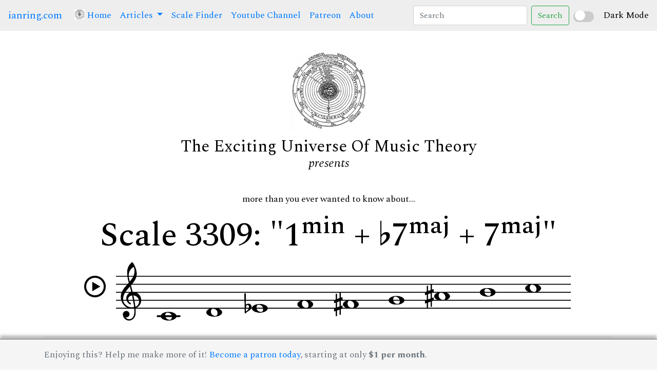

--- FILE ---
content_type: text/html; charset=UTF-8
request_url: https://ianring.com/musictheory/scales/3309
body_size: 356067
content:
<!doctype html><html lang="en">
<head>
<meta http-equiv="content-type" content="text/html; charset=utf-8" />
<title>Scale 3309: "1<sup>min</sup> + ♭7<sup>maj</sup> + 7<sup>maj</sup>"</title>
<link href="https://fonts.googleapis.com/css?family=IM+Fell+DW+Pica|Libre+Baskerville|Special+Elite&display=swap" rel="stylesheet">
<link rel="stylesheet" href="https://stackpath.bootstrapcdn.com/bootstrap/4.3.1/css/bootstrap.min.css" integrity="sha384-ggOyR0iXCbMQv3Xipma34MD+dH/1fQ784/j6cY/iJTQUOhcWr7x9JvoRxT2MZw1T" crossorigin="anonymous" />
<link href="/icomoon/style.css" rel="stylesheet" />

<link rel="preconnect" href="https://fonts.googleapis.com">
<link rel="preconnect" href="https://fonts.gstatic.com" crossorigin>
<link href="https://fonts.googleapis.com/css2?family=Spectral:ital,wght@0,200;0,300;0,400;0,500;0,600;0,700;0,800;1,200;1,300;1,400;1,500;1,600;1,700;1,800&display=swap" rel="stylesheet">

<script src="https://code.jquery.com/jquery-3.7.1.min.js" integrity="sha256-/JqT3SQfawRcv/BIHPThkBvs0OEvtFFmqPF/lYI/Cxo=" crossorigin="anonymous"></script>
<script src="https://cdn.jsdelivr.net/npm/popper.js@1.12.9/dist/umd/popper.min.js" integrity="sha384-ApNbgh9B+Y1QKtv3Rn7W3mgPxhU9K/ScQsAP7hUibX39j7fakFPskvXusvfa0b4Q" crossorigin="anonymous"></script>
<script src="https://cdn.jsdelivr.net/npm/bootstrap@4.0.0/dist/js/bootstrap.min.js" integrity="sha384-JZR6Spejh4U02d8jOt6vLEHfe/JQGiRRSQQxSfFWpi1MquVdAyjUar5+76PVCmYl" crossorigin="anonymous"></script>

<meta property="og:title" content="1<sup>min</sup> + ♭7<sup>maj</sup> + 7<sup>maj</sup> Scale">
<meta property="og:image" content="/musictheory/scales/bracelets/iconbracelets/3309.png">
<meta property="og:description" content="More than you'll ever need to know about Scale 3309.">
<meta name="description" content="1<sup>min</sup> + ♭7<sup>maj</sup> + 7<sup>maj</sup>, scale number 3309." />

<link href="/musictheory/style.css" rel="stylesheet" />
<link href="/musictheory/styledark.css" rel="stylesheet" />
<script src="/musictheory/script.js"></script>

</head>
<body class="">

<nav class="navbar navbar-expand-lg">
  <a class="navbar-brand" href="/">ianring.com</a>
  <button class="navbar-toggler" type="button" data-toggle="collapse" data-target="#navbarSupportedContent" aria-controls="navbarSupportedContent" aria-expanded="false" aria-label="Toggle navigation">
    <span class="navbar-toggler-icon"></span>
  </button>

  <div class="collapse navbar-collapse" id="navbarSupportedContent">
    <ul class="navbar-nav mr-auto">
      <li class="nav-item active">
        <a class="nav-link" href="/musictheory/"> <img src="/musictheory/i/universe-64.png" height="20" style="position:relative;top:-3px;" /> Home <span class="sr-only">(current)</span></a>
      </li>
      <li class="nav-item dropdown">
        <a class="nav-link dropdown-toggle" href="#" id="navbarDropdown" role="button" data-toggle="dropdown" aria-haspopup="true" aria-expanded="false">
          Articles
        </a>
        <div class="dropdown-menu" aria-labelledby="navbarDropdown">
          <a class="dropdown-item" href="/musictheory/scales/">A Study Of Scales</a>
          <a class="dropdown-item" href="/musictheory/ridgetones/">Ridge Tones</a>
          <a class="dropdown-item" href="/musictheory/mutantmodes/">Mutant Modes</a>
          <a class="dropdown-item" href="/musictheory/antiscales/">Antiscales</a>
          <a class="dropdown-item" href="/musictheory/compoundscales/">Compound Scales</a>
          <!-- <div class="dropdown-divider"></div> -->
        </div>
      </li>
      <li class="nav-item">
        <a class="nav-link" href="/musictheory/scales/finder/">Scale Finder</a>
      </li>
      <li class="nav-item">
        <a class="nav-link" href="https://www.youtube.com/channel/UCc6BBUE5zmmLMT-NQ_8sTzQ">Youtube Channel</a>
      </li>
      <li class="nav-item">
        <a class="nav-link" href="https://www.patreon.com/musictheory">Patreon</a>
      </li>
      <li class="nav-item">
        <a class="nav-link" href="/musictheory/about.php">About</a>
      </li>
    </ul>
    <form id="search" class="form-inline my-2 my-lg-0">
      <input id="searchinput" class="form-control mr-sm-2" type="search" placeholder="Search" aria-label="Search">
      <button class="btn btn-outline-success my-2 my-sm-0" type="submit">Search</button>
    </form>
  </div>

<div class="custom-switch">
    <input type="checkbox" id="darkModeToggle">
    <label for="darkModeToggle" class="switch"></label>
</div>
<span class="form-check-label" for="darkModeToggle">Dark Mode</span>


</nav>

<div class="container">

	<div class="navclear" ></div>

	<div class="branding">
		<div><img class="logo" src="/musictheory/i/universe-150.png" /></div>
		<div><span class="logotype">The Exciting Universe Of Music Theory</span></div>
		<div><span class="presents">presents</span></div>
	</div>
<p style="text-align: center;">more than you ever wanted to know about...</p><h1 class="text-center">Scale 3309: "1<sup>min</sup> + <i class="icon-flat"></i>7<sup>maj</sup> + 7<sup>maj</sup>"</h1><div class="row"><div class="col-md-12 text-center"><i style="font-size:42px;position:relative;" class="icon-play2 player" data-audio="/musictheory/assets/audio/piano/scale_with_octave/mp3/3309.mp3"></i><img src="/musictheory/assets/staff_notation/spaced/png/2975x450/3309.png" width="890" style="margin-left:20px"/></div></div><div class="row"><div class="col-md-12 text-center "><hr/></div></div><div class="row"><div class="col-md-6 text-center"><h3>Bracelet Diagram</h3><div><svg xmlns="http://www.w3.org/2000/svg" height="300" width="300" viewBox="0 0 300 300" style=""><circle r="119" cx="150" cy="150" stroke-width="3" fill="white" stroke="black"/><circle r="25" cx="150" cy="31" stroke="black" stroke-width="3" fill="black"/><circle r="25" cx="209" cy="46" stroke="black" stroke-width="3" fill="white"/><circle r="25" cx="253" cy="90" stroke="black" stroke-width="3" fill="black"/><circle r="25" cx="269" cy="150" stroke="black" stroke-width="3" fill="black"/><circle r="25" cx="253" cy="209" stroke="black" stroke-width="3" fill="white"/><circle r="25" cx="209" cy="253" stroke="black" stroke-width="3" fill="black"/><circle r="25" cx="150" cy="269" stroke="black" stroke-width="3" fill="black"/><circle r="25" cx="90" cy="253" stroke="black" stroke-width="3" fill="black"/><circle r="25" cx="46" cy="209" stroke="black" stroke-width="3" fill="white"/><circle r="25" cx="31" cy="150" stroke="black" stroke-width="3" fill="white"/><circle r="25" cx="46" cy="90" stroke="black" stroke-width="3" fill="black"/><circle r="25" cx="90" cy="46" stroke="black" stroke-width="3" fill="black"/><line x1="289" y1="112" x2="10" y2="187" style="stroke:white;stroke-width:3;" /><line x1="289" y1="112" x2="10" y2="187" style="stroke:black;stroke-width:3;" stroke-dasharray="5,5"/><g transform="translate(253 90)"><path transform="scale(0.37878787878788)" fill="white" stroke="black" style="stroke-width:12;" d="m10.49561,-42.04895c5.64572,0 8.46858,3.84243 8.46858,8.24525c0,5.49826 -4.90421,10.58358 -11.28724,10.58358c-5.3466,0 -8.46438,-3.15992 -8.31692,-8.38432c0,-4.39443 3.71183,-10.4446 11.13558,-10.4446l0,0.00008zm-17.37107,84.26447c-4.45762,0 -7.72287,-2.74699 -4.60509,-14.84742l5.11487,-21.4537c0.88897,-3.42958 1.03644,-4.80727 0,-4.80727c-1.33556,0 -7.11615,2.3678 -10.54145,4.70614l-2.22462,-3.70764c10.83638,-9.21009 23.30332,-14.60721 28.65412,-14.60721c4.45334,0 5.19494,5.36347 2.97032,13.60871l-5.86058,22.54914c-1.03644,3.9815 -0.59405,5.35499 0.44659,5.35499c1.33556,0 5.71731,-1.65155 10.02328,-5.08533l2.52793,3.42958c-10.54145,10.73105 -22.05623,14.86001 -26.50537,14.86001z"/><path transform="scale(0.37878787878788)" fill="white" stroke="white" d="m10.49561,-42.04895c5.64572,0 8.46858,3.84243 8.46858,8.24525c0,5.49826 -4.90421,10.58358 -11.28724,10.58358c-5.3466,0 -8.46438,-3.15992 -8.31692,-8.38432c0,-4.39443 3.71183,-10.4446 11.13558,-10.4446l0,0.00008zm-17.37107,84.26447c-4.45762,0 -7.72287,-2.74699 -4.60509,-14.84742l5.11487,-21.4537c0.88897,-3.42958 1.03644,-4.80727 0,-4.80727c-1.33556,0 -7.11615,2.3678 -10.54145,4.70614l-2.22462,-3.70764c10.83638,-9.21009 23.30332,-14.60721 28.65412,-14.60721c4.45334,0 5.19494,5.36347 2.97032,13.60871l-5.86058,22.54914c-1.03644,3.9815 -0.59405,5.35499 0.44659,5.35499c1.33556,0 5.71731,-1.65155 10.02328,-5.08533l2.52793,3.42958c-10.54145,10.73105 -22.05623,14.86001 -26.50537,14.86001z"/></g><g transform="translate(150 269)"><path transform="scale(0.37878787878788)" fill="white" stroke="black" style="stroke-width:12;" d="m10.49561,-42.04895c5.64572,0 8.46858,3.84243 8.46858,8.24525c0,5.49826 -4.90421,10.58358 -11.28724,10.58358c-5.3466,0 -8.46438,-3.15992 -8.31692,-8.38432c0,-4.39443 3.71183,-10.4446 11.13558,-10.4446l0,0.00008zm-17.37107,84.26447c-4.45762,0 -7.72287,-2.74699 -4.60509,-14.84742l5.11487,-21.4537c0.88897,-3.42958 1.03644,-4.80727 0,-4.80727c-1.33556,0 -7.11615,2.3678 -10.54145,4.70614l-2.22462,-3.70764c10.83638,-9.21009 23.30332,-14.60721 28.65412,-14.60721c4.45334,0 5.19494,5.36347 2.97032,13.60871l-5.86058,22.54914c-1.03644,3.9815 -0.59405,5.35499 0.44659,5.35499c1.33556,0 5.71731,-1.65155 10.02328,-5.08533l2.52793,3.42958c-10.54145,10.73105 -22.05623,14.86001 -26.50537,14.86001z"/><path transform="scale(0.37878787878788)" fill="white" stroke="white" d="m10.49561,-42.04895c5.64572,0 8.46858,3.84243 8.46858,8.24525c0,5.49826 -4.90421,10.58358 -11.28724,10.58358c-5.3466,0 -8.46438,-3.15992 -8.31692,-8.38432c0,-4.39443 3.71183,-10.4446 11.13558,-10.4446l0,0.00008zm-17.37107,84.26447c-4.45762,0 -7.72287,-2.74699 -4.60509,-14.84742l5.11487,-21.4537c0.88897,-3.42958 1.03644,-4.80727 0,-4.80727c-1.33556,0 -7.11615,2.3678 -10.54145,4.70614l-2.22462,-3.70764c10.83638,-9.21009 23.30332,-14.60721 28.65412,-14.60721c4.45334,0 5.19494,5.36347 2.97032,13.60871l-5.86058,22.54914c-1.03644,3.9815 -0.59405,5.35499 0.44659,5.35499c1.33556,0 5.71731,-1.65155 10.02328,-5.08533l2.52793,3.42958c-10.54145,10.73105 -22.05623,14.86001 -26.50537,14.86001z"/></g></svg></div><div>The bracelet shows tones that are in this scale, starting from the top (12 o'clock), going clockwise in ascending semitones.  The "i" icon marks <em>imperfect</em> tones that do not have a tone a fifth above. Dotted lines indicate axes of reflective symmetry.</div></div><div class="col-md-6 text-center"><h3>Tonnetz Diagram</h3><div><svg xmlns="http://www.w3.org/2000/svg" height="250" width="450" viewBox="0 0 310 170" style=""><line x1="10" y1="10" x2="50" y2="10" style="stroke:#000000;stroke-width:1;" /><line x1="50" y1="10" x2="90" y2="10" style="stroke:#000000;stroke-width:5;" /><line x1="90" y1="10" x2="130" y2="10" style="stroke:#000000;stroke-width:1;" /><line x1="130" y1="10" x2="170" y2="10" style="stroke:#000000;stroke-width:1;" /><line x1="170" y1="10" x2="210" y2="10" style="stroke:#000000;stroke-width:1;" /><line x1="30" y1="45" x2="70" y2="45" style="stroke:#000000;stroke-width:5;" /><line x1="70" y1="45" x2="110" y2="45" style="stroke:#000000;stroke-width:1;" /><line x1="110" y1="45" x2="150" y2="45" style="stroke:#000000;stroke-width:1;" /><line x1="150" y1="45" x2="190" y2="45" style="stroke:#000000;stroke-width:1;" /><line x1="190" y1="45" x2="230" y2="45" style="stroke:#000000;stroke-width:5;" /><line x1="50" y1="80" x2="90" y2="80" style="stroke:#000000;stroke-width:5;" /><line x1="90" y1="80" x2="130" y2="80" style="stroke:#000000;stroke-width:5;" /><line x1="130" y1="80" x2="170" y2="80" style="stroke:#000000;stroke-width:5;" /><line x1="170" y1="80" x2="210" y2="80" style="stroke:#000000;stroke-width:5;" /><line x1="210" y1="80" x2="250" y2="80" style="stroke:#000000;stroke-width:1;" /><line x1="70" y1="115" x2="110" y2="115" style="stroke:#000000;stroke-width:1;" /><line x1="110" y1="115" x2="150" y2="115" style="stroke:#000000;stroke-width:1;" /><line x1="150" y1="115" x2="190" y2="115" style="stroke:#000000;stroke-width:5;" /><line x1="190" y1="115" x2="230" y2="115" style="stroke:#000000;stroke-width:5;" /><line x1="230" y1="115" x2="270" y2="115" style="stroke:#000000;stroke-width:5;" /><line x1="90" y1="150" x2="130" y2="150" style="stroke:#000000;stroke-width:1;" /><line x1="130" y1="150" x2="170" y2="150" style="stroke:#000000;stroke-width:5;" /><line x1="170" y1="150" x2="210" y2="150" style="stroke:#000000;stroke-width:1;" /><line x1="210" y1="150" x2="250" y2="150" style="stroke:#000000;stroke-width:1;" /><line x1="250" y1="150" x2="290" y2="150" style="stroke:#000000;stroke-width:1;" /><line x1="10" y1="10" x2="30" y2="45" style="stroke:#000000;stroke-width:1;" /><line x1="50" y1="10" x2="70" y2="45" style="stroke:#000000;stroke-width:5;" /><line x1="90" y1="10" x2="110" y2="45" style="stroke:#000000;stroke-width:1;" /><line x1="130" y1="10" x2="150" y2="45" style="stroke:#000000;stroke-width:1;" /><line x1="170" y1="10" x2="190" y2="45" style="stroke:#000000;stroke-width:1;" /><line x1="210" y1="10" x2="230" y2="45" style="stroke:#000000;stroke-width:5;" /><line x1="30" y1="45" x2="50" y2="80" style="stroke:#000000;stroke-width:5;" /><line x1="70" y1="45" x2="90" y2="80" style="stroke:#000000;stroke-width:5;" /><line x1="110" y1="45" x2="130" y2="80" style="stroke:#000000;stroke-width:1;" /><line x1="150" y1="45" x2="170" y2="80" style="stroke:#000000;stroke-width:1;" /><line x1="190" y1="45" x2="210" y2="80" style="stroke:#000000;stroke-width:5;" /><line x1="230" y1="45" x2="250" y2="80" style="stroke:#000000;stroke-width:1;" /><line x1="50" y1="80" x2="70" y2="115" style="stroke:#000000;stroke-width:1;" /><line x1="90" y1="80" x2="110" y2="115" style="stroke:#000000;stroke-width:1;" /><line x1="130" y1="80" x2="150" y2="115" style="stroke:#000000;stroke-width:5;" /><line x1="170" y1="80" x2="190" y2="115" style="stroke:#000000;stroke-width:5;" /><line x1="210" y1="80" x2="230" y2="115" style="stroke:#000000;stroke-width:5;" /><line x1="250" y1="80" x2="270" y2="115" style="stroke:#000000;stroke-width:1;" /><line x1="70" y1="115" x2="90" y2="150" style="stroke:#000000;stroke-width:1;" /><line x1="110" y1="115" x2="130" y2="150" style="stroke:#000000;stroke-width:1;" /><line x1="150" y1="115" x2="170" y2="150" style="stroke:#000000;stroke-width:5;" /><line x1="190" y1="115" x2="210" y2="150" style="stroke:#000000;stroke-width:1;" /><line x1="230" y1="115" x2="250" y2="150" style="stroke:#000000;stroke-width:1;" /><line x1="270" y1="115" x2="290" y2="150" style="stroke:#000000;stroke-width:5;" /><line x1="50" y1="10" x2="30" y2="45" style="stroke:#000000;stroke-width:5;" /><line x1="90" y1="10" x2="70" y2="45" style="stroke:#000000;stroke-width:5;" /><line x1="130" y1="10" x2="110" y2="45" style="stroke:#000000;stroke-width:1;" /><line x1="170" y1="10" x2="150" y2="45" style="stroke:#000000;stroke-width:1;" /><line x1="210" y1="10" x2="190" y2="45" style="stroke:#000000;stroke-width:5;" /><line x1="70" y1="45" x2="50" y2="80" style="stroke:#000000;stroke-width:5;" /><line x1="110" y1="45" x2="90" y2="80" style="stroke:#000000;stroke-width:1;" /><line x1="150" y1="45" x2="130" y2="80" style="stroke:#000000;stroke-width:1;" /><line x1="190" y1="45" x2="170" y2="80" style="stroke:#000000;stroke-width:5;" /><line x1="230" y1="45" x2="210" y2="80" style="stroke:#000000;stroke-width:5;" /><line x1="90" y1="80" x2="70" y2="115" style="stroke:#000000;stroke-width:1;" /><line x1="130" y1="80" x2="110" y2="115" style="stroke:#000000;stroke-width:1;" /><line x1="170" y1="80" x2="150" y2="115" style="stroke:#000000;stroke-width:5;" /><line x1="210" y1="80" x2="190" y2="115" style="stroke:#000000;stroke-width:5;" /><line x1="250" y1="80" x2="230" y2="115" style="stroke:#000000;stroke-width:1;" /><line x1="110" y1="115" x2="90" y2="150" style="stroke:#000000;stroke-width:1;" /><line x1="150" y1="115" x2="130" y2="150" style="stroke:#000000;stroke-width:5;" /><line x1="190" y1="115" x2="170" y2="150" style="stroke:#000000;stroke-width:5;" /><line x1="230" y1="115" x2="210" y2="150" style="stroke:#000000;stroke-width:1;" /><line x1="270" y1="115" x2="250" y2="150" style="stroke:#000000;stroke-width:1;" /><circle r="7" cx="10" cy="10" fill="black" /><circle r="6" cx="10" cy="10" fill="white" /><g transform="translate(10 10)"><path transform="scale(9.2) translate(-0.3 0.3)" fill="black" d="m0.3173,-0.255l0.003,-0.219l-0.198,0.219l0.195,0zm-0.111,0.255l0,-0.072l0.036,0c0.033,0 0.054,-0.003 0.062,-0.009c0.009,-0.006 0.013,-0.021 0.013,-0.045l0,-0.043l-0.304,0l0,-0.076l0.333,-0.37l0.097,0l0,0.36l0.117,0l0,0.086l-0.117,0l0,0.043c0,0.021 0.004,0.036 0.013,0.043c0.009,0.007 0.025,0.011 0.048,0.011l0.056,0l0,0.072l-0.354,0z" /></g><circle r="9" cx="50" cy="10" fill="black" /><circle r="8" cx="50" cy="10" fill="white" /><circle r="7" cx="50" cy="10" fill="black" /><g transform="translate(50 10)"><path transform="scale(13) translate(-0.3 0.3)" fill="white" d="m-0.03799,0l0,-0.072l0.045,0c0.034,0 0.056,-0.003 0.065,-0.011c0.009,-0.007 0.013,-0.023 0.013,-0.048l0,-0.32l-0.123,0l0,-0.071c0.048,-0.002 0.086,-0.01 0.112,-0.025c0.027,-0.014 0.048,-0.037 0.062,-0.068l0.081,0l0,0.486c0,0.025 0.004,0.041 0.011,0.047c0.008,0.007 0.027,0.01 0.059,0.01l0.051,0l0,0.072l-0.376,0z" /><path transform="scale(13) translate(-0.3 0.3)" fill="white" d="m0.30152,-0.00122l0,-0.072l0.045,0c0.034,0 0.056,-0.003 0.065,-0.011c0.009,-0.007 0.013,-0.023 0.013,-0.048l0,-0.32l-0.123,0l0,-0.071c0.048,-0.002 0.086,-0.01 0.112,-0.025c0.027,-0.014 0.048,-0.037 0.062,-0.068l0.081,0l0,0.486c0,0.025 0.004,0.041 0.011,0.047c0.008,0.007 0.027,0.01 0.059,0.01l0.051,0l0,0.072l-0.376,0z" /></g><circle r="9" cx="90" cy="10" fill="black" /><circle r="8" cx="90" cy="10" fill="white" /><circle r="7" cx="90" cy="10" fill="black" /><g transform="translate(90 10)"><path transform="scale(13) translate(-0.3 0.3)" fill="white" d="M0.211,-0.179C0.211,-0.139 0.22,-0.108 0.239,-0.087C0.258,-0.066 0.285,-0.055 0.32,-0.055C0.353,-0.055 0.379,-0.066 0.398,-0.087C0.416,-0.108 0.426,-0.137 0.426,-0.175C0.426,-0.217 0.417,-0.249 0.398,-0.271C0.38,-0.292 0.352,-0.303 0.316,-0.303C0.283,-0.303 0.257,-0.292 0.239,-0.271C0.22,-0.249 0.211,-0.219 0.211,-0.179ZM0.438,-0.54C0.425,-0.549 0.413,-0.555 0.4,-0.559C0.387,-0.563 0.375,-0.565 0.362,-0.565C0.311,-0.565 0.274,-0.547 0.249,-0.51C0.224,-0.474 0.21,-0.416 0.207,-0.336C0.231,-0.354 0.256,-0.367 0.281,-0.376C0.307,-0.385 0.333,-0.389 0.361,-0.389C0.424,-0.389 0.475,-0.37 0.516,-0.332C0.557,-0.294 0.577,-0.246 0.577,-0.188C0.577,-0.126 0.554,-0.076 0.507,-0.038C0.46,0 0.399,0.019 0.322,0.019C0.236,0.019 0.171,-0.008 0.124,-0.061C0.077,-0.114 0.054,-0.19 0.054,-0.288C0.054,-0.392 0.08,-0.475 0.132,-0.535C0.184,-0.596 0.255,-0.626 0.345,-0.626C0.404,-0.626 0.453,-0.613 0.491,-0.588C0.529,-0.563 0.548,-0.532 0.548,-0.494C0.548,-0.471 0.54,-0.453 0.525,-0.438C0.51,-0.423 0.49,-0.416 0.466,-0.416C0.444,-0.416 0.426,-0.422 0.412,-0.434C0.398,-0.447 0.391,-0.462 0.391,-0.482C0.391,-0.496 0.395,-0.508 0.403,-0.518C0.411,-0.527 0.422,-0.535 0.438,-0.54Z" /></g><circle r="7" cx="130" cy="10" fill="black" /><circle r="6" cx="130" cy="10" fill="white" /><g transform="translate(130 10)"><path transform="scale(9.2) translate(-0.3 0.3)" fill="black" d="M0.141,0L0.141,-0.072L0.186,-0.072C0.22,-0.072 0.242,-0.075 0.251,-0.083C0.26,-0.09 0.264,-0.106 0.264,-0.131L0.264,-0.451L0.141,-0.451L0.141,-0.522C0.189,-0.524 0.227,-0.532 0.253,-0.547C0.28,-0.561 0.301,-0.584 0.315,-0.615L0.396,-0.615L0.396,-0.129C0.396,-0.104 0.4,-0.088 0.407,-0.082C0.415,-0.075 0.434,-0.072 0.466,-0.072L0.517,-0.072L0.517,0L0.141,0Z" /></g><circle r="7" cx="170" cy="10" fill="black" /><circle r="6" cx="170" cy="10" fill="white" /><g transform="translate(170 10)"><path transform="scale(9.2) translate(-0.3 0.3)" fill="black" d="M0.376,-0.369C0.399,-0.38 0.417,-0.394 0.428,-0.411C0.44,-0.428 0.446,-0.447 0.446,-0.469C0.446,-0.496 0.434,-0.518 0.41,-0.533C0.387,-0.549 0.355,-0.557 0.314,-0.557C0.274,-0.557 0.243,-0.55 0.22,-0.536C0.197,-0.522 0.186,-0.502 0.186,-0.478C0.186,-0.46 0.193,-0.444 0.206,-0.43C0.219,-0.417 0.237,-0.407 0.262,-0.4L0.376,-0.369ZM0.24,-0.263C0.211,-0.252 0.189,-0.238 0.174,-0.22C0.159,-0.202 0.152,-0.181 0.152,-0.158C0.152,-0.128 0.165,-0.105 0.192,-0.088C0.219,-0.071 0.257,-0.062 0.305,-0.062C0.355,-0.062 0.392,-0.069 0.417,-0.082C0.441,-0.095 0.453,-0.116 0.453,-0.143C0.453,-0.161 0.447,-0.176 0.435,-0.188C0.423,-0.201 0.403,-0.211 0.375,-0.22L0.24,-0.263ZM0.166,-0.293C0.132,-0.314 0.106,-0.337 0.089,-0.363C0.072,-0.388 0.064,-0.416 0.064,-0.447C0.064,-0.5 0.087,-0.543 0.132,-0.576C0.177,-0.609 0.236,-0.626 0.309,-0.626C0.382,-0.626 0.441,-0.612 0.487,-0.584C0.532,-0.556 0.554,-0.519 0.554,-0.474C0.554,-0.445 0.545,-0.42 0.528,-0.398C0.51,-0.377 0.483,-0.358 0.446,-0.342C0.49,-0.323 0.524,-0.3 0.545,-0.273C0.567,-0.246 0.578,-0.213 0.578,-0.176C0.578,-0.116 0.554,-0.069 0.507,-0.035C0.459,0 0.393,0.017 0.31,0.017C0.228,0.017 0.162,0.002 0.113,-0.029C0.064,-0.06 0.039,-0.1 0.039,-0.151C0.039,-0.183 0.05,-0.212 0.071,-0.235C0.092,-0.259 0.123,-0.278 0.166,-0.293Z" /></g><circle r="9" cx="210" cy="10" fill="black" /><circle r="8" cx="210" cy="10" fill="white" /><circle r="7" cx="210" cy="10" fill="black" /><g transform="translate(210 10)"><path transform="scale(13) translate(-0.3 0.3)" fill="white" d="M0.134,-0.1C0.151,-0.084 0.171,-0.072 0.193,-0.064C0.215,-0.056 0.239,-0.052 0.267,-0.052C0.312,-0.052 0.347,-0.063 0.373,-0.084C0.399,-0.105 0.412,-0.134 0.412,-0.171C0.412,-0.21 0.4,-0.24 0.376,-0.259C0.351,-0.278 0.315,-0.288 0.265,-0.288L0.246,-0.288L0.246,-0.361L0.256,-0.361C0.306,-0.361 0.343,-0.369 0.367,-0.385C0.391,-0.401 0.403,-0.425 0.403,-0.459C0.403,-0.49 0.392,-0.515 0.37,-0.534C0.347,-0.553 0.318,-0.562 0.281,-0.562C0.259,-0.562 0.239,-0.559 0.221,-0.553C0.203,-0.547 0.186,-0.538 0.169,-0.525C0.188,-0.523 0.203,-0.516 0.214,-0.505C0.225,-0.493 0.23,-0.478 0.23,-0.459C0.23,-0.438 0.223,-0.422 0.208,-0.408C0.193,-0.395 0.174,-0.388 0.151,-0.388C0.127,-0.388 0.108,-0.396 0.092,-0.411C0.077,-0.426 0.069,-0.446 0.069,-0.47C0.069,-0.514 0.092,-0.551 0.137,-0.581C0.183,-0.611 0.241,-0.626 0.311,-0.626C0.382,-0.626 0.439,-0.612 0.482,-0.583C0.525,-0.554 0.547,-0.517 0.547,-0.471C0.547,-0.433 0.535,-0.402 0.51,-0.378C0.485,-0.355 0.448,-0.338 0.397,-0.328C0.451,-0.319 0.493,-0.3 0.521,-0.273C0.55,-0.246 0.564,-0.212 0.564,-0.17C0.564,-0.113 0.539,-0.068 0.489,-0.034C0.439,0 0.372,0.017 0.288,0.017C0.217,0.017 0.16,0.001 0.115,-0.031C0.069,-0.063 0.047,-0.103 0.047,-0.152C0.047,-0.181 0.055,-0.204 0.073,-0.222C0.09,-0.24 0.112,-0.249 0.139,-0.249C0.162,-0.249 0.181,-0.242 0.195,-0.228C0.21,-0.214 0.217,-0.196 0.217,-0.173C0.217,-0.151 0.21,-0.133 0.196,-0.12C0.182,-0.107 0.164,-0.1 0.141,-0.1L0.134,-0.1Z" /></g><circle r="9" cx="30" cy="45" fill="black" /><circle r="8" cx="30" cy="45" fill="white" /><circle r="7" cx="30" cy="45" fill="black" /><g transform="translate(30 45)"><path transform="scale(13) translate(-0.3 0.3)" fill="white" d="M0.248,0.004C0.248,-0.001 0.248,-0.008 0.248,-0.017C0.247,-0.026 0.247,-0.033 0.247,-0.037C0.247,-0.084 0.25,-0.124 0.256,-0.157C0.261,-0.19 0.271,-0.219 0.283,-0.245C0.304,-0.288 0.35,-0.349 0.423,-0.428C0.45,-0.458 0.47,-0.48 0.484,-0.496C0.469,-0.489 0.453,-0.484 0.438,-0.48C0.424,-0.477 0.409,-0.475 0.395,-0.475C0.375,-0.475 0.349,-0.478 0.317,-0.485C0.285,-0.492 0.263,-0.495 0.251,-0.495C0.216,-0.495 0.192,-0.483 0.177,-0.459C0.161,-0.435 0.154,-0.395 0.154,-0.339L0.154,-0.333L0.085,-0.333L0.085,-0.611L0.158,-0.611L0.158,-0.54C0.177,-0.567 0.197,-0.587 0.218,-0.598C0.239,-0.61 0.264,-0.616 0.293,-0.616C0.321,-0.616 0.356,-0.608 0.399,-0.592C0.442,-0.575 0.471,-0.567 0.485,-0.567C0.499,-0.567 0.51,-0.57 0.52,-0.577C0.529,-0.584 0.536,-0.595 0.542,-0.609L0.606,-0.609C0.603,-0.566 0.574,-0.504 0.519,-0.424C0.493,-0.387 0.474,-0.358 0.462,-0.337C0.435,-0.291 0.415,-0.245 0.403,-0.198C0.39,-0.151 0.384,-0.1 0.384,-0.043C0.384,-0.03 0.384,-0.021 0.384,-0.014C0.384,-0.008 0.384,-0.002 0.385,0.004L0.248,0.004Z" /></g><circle r="9" cx="70" cy="45" fill="black" /><circle r="8" cx="70" cy="45" fill="white" /><circle r="7" cx="70" cy="45" fill="black" /><g transform="translate(70 45)"><path transform="scale(13) translate(-0.3 0.3)" fill="white" d="M0.045,0.004C0.045,0.001 0.044,-0.003 0.044,-0.006C0.044,-0.01 0.044,-0.015 0.044,-0.023C0.044,-0.075 0.055,-0.12 0.078,-0.158C0.101,-0.195 0.137,-0.228 0.186,-0.256C0.207,-0.268 0.233,-0.281 0.265,-0.297C0.297,-0.312 0.318,-0.322 0.328,-0.327C0.349,-0.338 0.365,-0.354 0.376,-0.374C0.388,-0.394 0.394,-0.416 0.394,-0.441C0.394,-0.474 0.381,-0.502 0.355,-0.524C0.33,-0.545 0.297,-0.556 0.257,-0.556C0.228,-0.556 0.202,-0.55 0.181,-0.536C0.159,-0.523 0.143,-0.504 0.131,-0.479C0.136,-0.481 0.141,-0.482 0.147,-0.483C0.153,-0.483 0.159,-0.484 0.165,-0.484C0.186,-0.484 0.203,-0.478 0.215,-0.466C0.228,-0.454 0.234,-0.438 0.234,-0.418C0.234,-0.395 0.226,-0.375 0.212,-0.361C0.197,-0.346 0.178,-0.339 0.154,-0.339C0.126,-0.339 0.103,-0.349 0.085,-0.368C0.067,-0.388 0.058,-0.413 0.058,-0.444C0.058,-0.494 0.081,-0.537 0.126,-0.573C0.171,-0.608 0.226,-0.626 0.292,-0.626C0.369,-0.626 0.43,-0.608 0.476,-0.572C0.522,-0.536 0.545,-0.488 0.545,-0.428C0.545,-0.378 0.531,-0.339 0.502,-0.311C0.474,-0.283 0.424,-0.259 0.351,-0.241L0.348,-0.24C0.23,-0.211 0.158,-0.168 0.13,-0.111C0.143,-0.12 0.157,-0.126 0.171,-0.131C0.185,-0.135 0.201,-0.137 0.217,-0.137C0.243,-0.137 0.28,-0.132 0.326,-0.121C0.372,-0.11 0.403,-0.105 0.421,-0.105C0.448,-0.105 0.468,-0.114 0.481,-0.131C0.494,-0.148 0.501,-0.177 0.504,-0.218L0.561,-0.218L0.561,-0.204C0.561,-0.134 0.547,-0.08 0.52,-0.041C0.493,-0.002 0.455,0.017 0.406,0.017C0.388,0.017 0.367,0.014 0.344,0.007C0.322,0.001 0.296,-0.009 0.268,-0.022C0.262,-0.025 0.254,-0.029 0.243,-0.035C0.206,-0.054 0.178,-0.064 0.159,-0.064C0.142,-0.064 0.129,-0.059 0.12,-0.048C0.111,-0.037 0.106,-0.02 0.103,0.004L0.045,0.004Z" /></g><circle r="7" cx="110" cy="45" fill="black" /><circle r="6" cx="110" cy="45" fill="white" /><g transform="translate(110 45)"><path transform="scale(9.2) translate(-0.3 0.3)" fill="black" d="M0.192,-0.065C0.204,-0.057 0.217,-0.051 0.229,-0.048C0.241,-0.044 0.255,-0.042 0.269,-0.042C0.319,-0.042 0.355,-0.061 0.379,-0.099C0.403,-0.137 0.415,-0.195 0.416,-0.275C0.391,-0.256 0.365,-0.241 0.339,-0.232C0.313,-0.222 0.285,-0.218 0.256,-0.218C0.195,-0.218 0.144,-0.236 0.104,-0.274C0.063,-0.311 0.043,-0.357 0.043,-0.412C0.043,-0.477 0.066,-0.528 0.113,-0.567C0.159,-0.606 0.221,-0.626 0.299,-0.626C0.384,-0.626 0.451,-0.599 0.498,-0.544C0.544,-0.49 0.568,-0.413 0.568,-0.314C0.568,-0.21 0.542,-0.129 0.49,-0.07C0.438,-0.011 0.366,0.019 0.275,0.019C0.218,0.019 0.172,0.007 0.135,-0.018C0.098,-0.043 0.08,-0.073 0.08,-0.11C0.08,-0.133 0.088,-0.151 0.104,-0.166C0.119,-0.18 0.139,-0.187 0.164,-0.187C0.186,-0.187 0.203,-0.181 0.217,-0.169C0.23,-0.156 0.237,-0.141 0.237,-0.122C0.237,-0.108 0.233,-0.097 0.226,-0.087C0.219,-0.078 0.207,-0.07 0.192,-0.065ZM0.408,-0.424C0.408,-0.465 0.399,-0.497 0.38,-0.519C0.361,-0.541 0.335,-0.552 0.3,-0.552C0.265,-0.552 0.239,-0.541 0.22,-0.52C0.202,-0.499 0.193,-0.469 0.193,-0.429C0.193,-0.389 0.203,-0.358 0.222,-0.336C0.242,-0.315 0.27,-0.304 0.307,-0.304C0.338,-0.304 0.363,-0.315 0.381,-0.336C0.399,-0.358 0.408,-0.387 0.408,-0.424Z" /></g><circle r="7" cx="150" cy="45" fill="black" /><circle r="6" cx="150" cy="45" fill="white" /><g transform="translate(150 45)"><path transform="scale(9.2) translate(-0.3 0.3)" fill="black" d="m0.3173,-0.255l0.003,-0.219l-0.198,0.219l0.195,0zm-0.111,0.255l0,-0.072l0.036,0c0.033,0 0.054,-0.003 0.062,-0.009c0.009,-0.006 0.013,-0.021 0.013,-0.045l0,-0.043l-0.304,0l0,-0.076l0.333,-0.37l0.097,0l0,0.36l0.117,0l0,0.086l-0.117,0l0,0.043c0,0.021 0.004,0.036 0.013,0.043c0.009,0.007 0.025,0.011 0.048,0.011l0.056,0l0,0.072l-0.354,0z" /></g><circle r="9" cx="190" cy="45" fill="black" /><circle r="8" cx="190" cy="45" fill="white" /><circle r="7" cx="190" cy="45" fill="black" /><g transform="translate(190 45)"><path transform="scale(13) translate(-0.3 0.3)" fill="white" d="m-0.03799,0l0,-0.072l0.045,0c0.034,0 0.056,-0.003 0.065,-0.011c0.009,-0.007 0.013,-0.023 0.013,-0.048l0,-0.32l-0.123,0l0,-0.071c0.048,-0.002 0.086,-0.01 0.112,-0.025c0.027,-0.014 0.048,-0.037 0.062,-0.068l0.081,0l0,0.486c0,0.025 0.004,0.041 0.011,0.047c0.008,0.007 0.027,0.01 0.059,0.01l0.051,0l0,0.072l-0.376,0z" /><path transform="scale(13) translate(-0.3 0.3)" fill="white" d="m0.30152,-0.00122l0,-0.072l0.045,0c0.034,0 0.056,-0.003 0.065,-0.011c0.009,-0.007 0.013,-0.023 0.013,-0.048l0,-0.32l-0.123,0l0,-0.071c0.048,-0.002 0.086,-0.01 0.112,-0.025c0.027,-0.014 0.048,-0.037 0.062,-0.068l0.081,0l0,0.486c0,0.025 0.004,0.041 0.011,0.047c0.008,0.007 0.027,0.01 0.059,0.01l0.051,0l0,0.072l-0.376,0z" /></g><circle r="9" cx="230" cy="45" fill="black" /><circle r="8" cx="230" cy="45" fill="white" /><circle r="7" cx="230" cy="45" fill="black" /><g transform="translate(230 45)"><path transform="scale(13) translate(-0.3 0.3)" fill="white" d="M0.211,-0.179C0.211,-0.139 0.22,-0.108 0.239,-0.087C0.258,-0.066 0.285,-0.055 0.32,-0.055C0.353,-0.055 0.379,-0.066 0.398,-0.087C0.416,-0.108 0.426,-0.137 0.426,-0.175C0.426,-0.217 0.417,-0.249 0.398,-0.271C0.38,-0.292 0.352,-0.303 0.316,-0.303C0.283,-0.303 0.257,-0.292 0.239,-0.271C0.22,-0.249 0.211,-0.219 0.211,-0.179ZM0.438,-0.54C0.425,-0.549 0.413,-0.555 0.4,-0.559C0.387,-0.563 0.375,-0.565 0.362,-0.565C0.311,-0.565 0.274,-0.547 0.249,-0.51C0.224,-0.474 0.21,-0.416 0.207,-0.336C0.231,-0.354 0.256,-0.367 0.281,-0.376C0.307,-0.385 0.333,-0.389 0.361,-0.389C0.424,-0.389 0.475,-0.37 0.516,-0.332C0.557,-0.294 0.577,-0.246 0.577,-0.188C0.577,-0.126 0.554,-0.076 0.507,-0.038C0.46,0 0.399,0.019 0.322,0.019C0.236,0.019 0.171,-0.008 0.124,-0.061C0.077,-0.114 0.054,-0.19 0.054,-0.288C0.054,-0.392 0.08,-0.475 0.132,-0.535C0.184,-0.596 0.255,-0.626 0.345,-0.626C0.404,-0.626 0.453,-0.613 0.491,-0.588C0.529,-0.563 0.548,-0.532 0.548,-0.494C0.548,-0.471 0.54,-0.453 0.525,-0.438C0.51,-0.423 0.49,-0.416 0.466,-0.416C0.444,-0.416 0.426,-0.422 0.412,-0.434C0.398,-0.447 0.391,-0.462 0.391,-0.482C0.391,-0.496 0.395,-0.508 0.403,-0.518C0.411,-0.527 0.422,-0.535 0.438,-0.54Z" /></g><circle r="9" cx="50" cy="80" fill="black" /><circle r="8" cx="50" cy="80" fill="white" /><circle r="7" cx="50" cy="80" fill="black" /><g transform="translate(50 80)"><path transform="scale(13) translate(-0.3 0.3)" fill="white" d="m-0.17303,0l0,-0.072l0.045,0c0.034,0 0.056,-0.003 0.065,-0.011c0.009,-0.007 0.013,-0.023 0.013,-0.048l0,-0.32l-0.123,0l0,-0.071c0.048,-0.002 0.086,-0.01 0.112,-0.025c0.027,-0.014 0.048,-0.037 0.062,-0.068l0.081,0l0,0.486c0,0.025 0.004,0.041 0.011,0.047c0.008,0.007 0.027,0.01 0.059,0.01l0.051,0l0,0.072l-0.376,0z" /><path transform="scale(13) translate(-0.3 0.3)" fill="white" d="m0.32474,-0.304c0,0.084 0.01,0.145 0.03,0.184c0.02,0.039 0.052,0.059 0.096,0.059c0.044,0 0.076,-0.02 0.096,-0.059c0.021,-0.039 0.031,-0.101 0.031,-0.184c0,-0.084 -0.01,-0.145 -0.031,-0.185c-0.02,-0.039 -0.052,-0.059 -0.096,-0.059c-0.043,0 -0.075,0.02 -0.095,0.059c-0.021,0.04 -0.031,0.101 -0.031,0.185zm-0.155,0c0,-0.096 0.026,-0.173 0.078,-0.233c0.052,-0.059 0.12,-0.089 0.203,-0.089c0.083,0 0.151,0.03 0.203,0.09c0.053,0.059 0.079,0.137 0.079,0.232c0,0.095 -0.026,0.173 -0.079,0.232c-0.052,0.059 -0.12,0.089 -0.203,0.089c-0.083,0 -0.151,-0.03 -0.203,-0.089c-0.052,-0.059 -0.078,-0.137 -0.078,-0.232z" /></g><circle r="9" cx="90" cy="80" fill="black" /><circle r="8" cx="90" cy="80" fill="white" /><circle r="7" cx="90" cy="80" fill="black" /><g transform="translate(90 80)"><path transform="scale(13) translate(-0.3 0.3)" fill="white" d="M0.137,-0.094C0.155,-0.08 0.175,-0.069 0.196,-0.062C0.217,-0.055 0.24,-0.052 0.264,-0.052C0.312,-0.052 0.349,-0.065 0.375,-0.092C0.402,-0.118 0.415,-0.156 0.415,-0.204C0.415,-0.254 0.402,-0.292 0.377,-0.32C0.351,-0.347 0.316,-0.361 0.27,-0.361C0.245,-0.361 0.222,-0.356 0.201,-0.345C0.181,-0.335 0.161,-0.319 0.143,-0.297L0.075,-0.3L0.106,-0.624C0.139,-0.613 0.172,-0.605 0.207,-0.6C0.241,-0.594 0.277,-0.592 0.315,-0.592C0.354,-0.592 0.392,-0.594 0.427,-0.6C0.463,-0.605 0.498,-0.613 0.531,-0.623C0.517,-0.575 0.49,-0.539 0.449,-0.515C0.407,-0.492 0.351,-0.48 0.28,-0.48C0.267,-0.48 0.252,-0.481 0.235,-0.482C0.218,-0.484 0.196,-0.486 0.17,-0.49L0.162,-0.398C0.188,-0.41 0.214,-0.419 0.24,-0.425C0.265,-0.431 0.291,-0.434 0.316,-0.434C0.388,-0.434 0.446,-0.414 0.493,-0.373C0.539,-0.332 0.562,-0.28 0.562,-0.218C0.562,-0.145 0.539,-0.088 0.492,-0.046C0.445,-0.004 0.381,0.017 0.3,0.017C0.225,0.017 0.164,0.001 0.118,-0.03C0.071,-0.061 0.048,-0.102 0.048,-0.151C0.048,-0.177 0.056,-0.198 0.074,-0.215C0.091,-0.233 0.112,-0.241 0.138,-0.241C0.163,-0.241 0.183,-0.235 0.198,-0.221C0.213,-0.208 0.221,-0.19 0.221,-0.169C0.221,-0.146 0.214,-0.128 0.198,-0.114C0.183,-0.101 0.163,-0.094 0.137,-0.094Z" /></g><circle r="9" cx="130" cy="80" fill="black" /><circle r="8" cx="130" cy="80" fill="white" /><circle r="7" cx="130" cy="80" fill="black" /><g transform="translate(130 80)"><path transform="scale(13) translate(-0.3 0.3)" fill="white" d="M0.186,-0.304C0.186,-0.22 0.196,-0.159 0.216,-0.12C0.236,-0.081 0.268,-0.061 0.312,-0.061C0.356,-0.061 0.388,-0.081 0.408,-0.12C0.429,-0.159 0.439,-0.221 0.439,-0.304C0.439,-0.388 0.429,-0.449 0.408,-0.489C0.388,-0.528 0.356,-0.548 0.312,-0.548C0.269,-0.548 0.237,-0.528 0.217,-0.489C0.196,-0.449 0.186,-0.388 0.186,-0.304ZM0.031,-0.304C0.031,-0.4 0.057,-0.477 0.109,-0.537C0.161,-0.596 0.229,-0.626 0.312,-0.626C0.395,-0.626 0.463,-0.596 0.515,-0.536C0.568,-0.477 0.594,-0.399 0.594,-0.304C0.594,-0.209 0.568,-0.131 0.515,-0.072C0.463,-0.013 0.395,0.017 0.312,0.017C0.229,0.017 0.161,-0.013 0.109,-0.072C0.057,-0.131 0.031,-0.209 0.031,-0.304Z" /></g><circle r="9" cx="170" cy="80" fill="black" /><circle r="8" cx="170" cy="80" fill="white" /><circle r="7" cx="170" cy="80" fill="black" /><g transform="translate(170 80)"><path transform="scale(13) translate(-0.3 0.3)" fill="white" d="M0.248,0.004C0.248,-0.001 0.248,-0.008 0.248,-0.017C0.247,-0.026 0.247,-0.033 0.247,-0.037C0.247,-0.084 0.25,-0.124 0.256,-0.157C0.261,-0.19 0.271,-0.219 0.283,-0.245C0.304,-0.288 0.35,-0.349 0.423,-0.428C0.45,-0.458 0.47,-0.48 0.484,-0.496C0.469,-0.489 0.453,-0.484 0.438,-0.48C0.424,-0.477 0.409,-0.475 0.395,-0.475C0.375,-0.475 0.349,-0.478 0.317,-0.485C0.285,-0.492 0.263,-0.495 0.251,-0.495C0.216,-0.495 0.192,-0.483 0.177,-0.459C0.161,-0.435 0.154,-0.395 0.154,-0.339L0.154,-0.333L0.085,-0.333L0.085,-0.611L0.158,-0.611L0.158,-0.54C0.177,-0.567 0.197,-0.587 0.218,-0.598C0.239,-0.61 0.264,-0.616 0.293,-0.616C0.321,-0.616 0.356,-0.608 0.399,-0.592C0.442,-0.575 0.471,-0.567 0.485,-0.567C0.499,-0.567 0.51,-0.57 0.52,-0.577C0.529,-0.584 0.536,-0.595 0.542,-0.609L0.606,-0.609C0.603,-0.566 0.574,-0.504 0.519,-0.424C0.493,-0.387 0.474,-0.358 0.462,-0.337C0.435,-0.291 0.415,-0.245 0.403,-0.198C0.39,-0.151 0.384,-0.1 0.384,-0.043C0.384,-0.03 0.384,-0.021 0.384,-0.014C0.384,-0.008 0.384,-0.002 0.385,0.004L0.248,0.004Z" /></g><circle r="9" cx="210" cy="80" fill="black" /><circle r="8" cx="210" cy="80" fill="white" /><circle r="7" cx="210" cy="80" fill="black" /><g transform="translate(210 80)"><path transform="scale(13) translate(-0.3 0.3)" fill="white" d="M0.045,0.004C0.045,0.001 0.044,-0.003 0.044,-0.006C0.044,-0.01 0.044,-0.015 0.044,-0.023C0.044,-0.075 0.055,-0.12 0.078,-0.158C0.101,-0.195 0.137,-0.228 0.186,-0.256C0.207,-0.268 0.233,-0.281 0.265,-0.297C0.297,-0.312 0.318,-0.322 0.328,-0.327C0.349,-0.338 0.365,-0.354 0.376,-0.374C0.388,-0.394 0.394,-0.416 0.394,-0.441C0.394,-0.474 0.381,-0.502 0.355,-0.524C0.33,-0.545 0.297,-0.556 0.257,-0.556C0.228,-0.556 0.202,-0.55 0.181,-0.536C0.159,-0.523 0.143,-0.504 0.131,-0.479C0.136,-0.481 0.141,-0.482 0.147,-0.483C0.153,-0.483 0.159,-0.484 0.165,-0.484C0.186,-0.484 0.203,-0.478 0.215,-0.466C0.228,-0.454 0.234,-0.438 0.234,-0.418C0.234,-0.395 0.226,-0.375 0.212,-0.361C0.197,-0.346 0.178,-0.339 0.154,-0.339C0.126,-0.339 0.103,-0.349 0.085,-0.368C0.067,-0.388 0.058,-0.413 0.058,-0.444C0.058,-0.494 0.081,-0.537 0.126,-0.573C0.171,-0.608 0.226,-0.626 0.292,-0.626C0.369,-0.626 0.43,-0.608 0.476,-0.572C0.522,-0.536 0.545,-0.488 0.545,-0.428C0.545,-0.378 0.531,-0.339 0.502,-0.311C0.474,-0.283 0.424,-0.259 0.351,-0.241L0.348,-0.24C0.23,-0.211 0.158,-0.168 0.13,-0.111C0.143,-0.12 0.157,-0.126 0.171,-0.131C0.185,-0.135 0.201,-0.137 0.217,-0.137C0.243,-0.137 0.28,-0.132 0.326,-0.121C0.372,-0.11 0.403,-0.105 0.421,-0.105C0.448,-0.105 0.468,-0.114 0.481,-0.131C0.494,-0.148 0.501,-0.177 0.504,-0.218L0.561,-0.218L0.561,-0.204C0.561,-0.134 0.547,-0.08 0.52,-0.041C0.493,-0.002 0.455,0.017 0.406,0.017C0.388,0.017 0.367,0.014 0.344,0.007C0.322,0.001 0.296,-0.009 0.268,-0.022C0.262,-0.025 0.254,-0.029 0.243,-0.035C0.206,-0.054 0.178,-0.064 0.159,-0.064C0.142,-0.064 0.129,-0.059 0.12,-0.048C0.111,-0.037 0.106,-0.02 0.103,0.004L0.045,0.004Z" /></g><circle r="7" cx="250" cy="80" fill="black" /><circle r="6" cx="250" cy="80" fill="white" /><g transform="translate(250 80)"><path transform="scale(9.2) translate(-0.3 0.3)" fill="black" d="M0.192,-0.065C0.204,-0.057 0.217,-0.051 0.229,-0.048C0.241,-0.044 0.255,-0.042 0.269,-0.042C0.319,-0.042 0.355,-0.061 0.379,-0.099C0.403,-0.137 0.415,-0.195 0.416,-0.275C0.391,-0.256 0.365,-0.241 0.339,-0.232C0.313,-0.222 0.285,-0.218 0.256,-0.218C0.195,-0.218 0.144,-0.236 0.104,-0.274C0.063,-0.311 0.043,-0.357 0.043,-0.412C0.043,-0.477 0.066,-0.528 0.113,-0.567C0.159,-0.606 0.221,-0.626 0.299,-0.626C0.384,-0.626 0.451,-0.599 0.498,-0.544C0.544,-0.49 0.568,-0.413 0.568,-0.314C0.568,-0.21 0.542,-0.129 0.49,-0.07C0.438,-0.011 0.366,0.019 0.275,0.019C0.218,0.019 0.172,0.007 0.135,-0.018C0.098,-0.043 0.08,-0.073 0.08,-0.11C0.08,-0.133 0.088,-0.151 0.104,-0.166C0.119,-0.18 0.139,-0.187 0.164,-0.187C0.186,-0.187 0.203,-0.181 0.217,-0.169C0.23,-0.156 0.237,-0.141 0.237,-0.122C0.237,-0.108 0.233,-0.097 0.226,-0.087C0.219,-0.078 0.207,-0.07 0.192,-0.065ZM0.408,-0.424C0.408,-0.465 0.399,-0.497 0.38,-0.519C0.361,-0.541 0.335,-0.552 0.3,-0.552C0.265,-0.552 0.239,-0.541 0.22,-0.52C0.202,-0.499 0.193,-0.469 0.193,-0.429C0.193,-0.389 0.203,-0.358 0.222,-0.336C0.242,-0.315 0.27,-0.304 0.307,-0.304C0.338,-0.304 0.363,-0.315 0.381,-0.336C0.399,-0.358 0.408,-0.387 0.408,-0.424Z" /></g><circle r="7" cx="70" cy="115" fill="black" /><circle r="6" cx="70" cy="115" fill="white" /><g transform="translate(70 115)"><path transform="scale(9.2) translate(-0.3 0.3)" fill="black" d="M0.141,0L0.141,-0.072L0.186,-0.072C0.22,-0.072 0.242,-0.075 0.251,-0.083C0.26,-0.09 0.264,-0.106 0.264,-0.131L0.264,-0.451L0.141,-0.451L0.141,-0.522C0.189,-0.524 0.227,-0.532 0.253,-0.547C0.28,-0.561 0.301,-0.584 0.315,-0.615L0.396,-0.615L0.396,-0.129C0.396,-0.104 0.4,-0.088 0.407,-0.082C0.415,-0.075 0.434,-0.072 0.466,-0.072L0.517,-0.072L0.517,0L0.141,0Z" /></g><circle r="7" cx="110" cy="115" fill="black" /><circle r="6" cx="110" cy="115" fill="white" /><g transform="translate(110 115)"><path transform="scale(9.2) translate(-0.3 0.3)" fill="black" d="M0.376,-0.369C0.399,-0.38 0.417,-0.394 0.428,-0.411C0.44,-0.428 0.446,-0.447 0.446,-0.469C0.446,-0.496 0.434,-0.518 0.41,-0.533C0.387,-0.549 0.355,-0.557 0.314,-0.557C0.274,-0.557 0.243,-0.55 0.22,-0.536C0.197,-0.522 0.186,-0.502 0.186,-0.478C0.186,-0.46 0.193,-0.444 0.206,-0.43C0.219,-0.417 0.237,-0.407 0.262,-0.4L0.376,-0.369ZM0.24,-0.263C0.211,-0.252 0.189,-0.238 0.174,-0.22C0.159,-0.202 0.152,-0.181 0.152,-0.158C0.152,-0.128 0.165,-0.105 0.192,-0.088C0.219,-0.071 0.257,-0.062 0.305,-0.062C0.355,-0.062 0.392,-0.069 0.417,-0.082C0.441,-0.095 0.453,-0.116 0.453,-0.143C0.453,-0.161 0.447,-0.176 0.435,-0.188C0.423,-0.201 0.403,-0.211 0.375,-0.22L0.24,-0.263ZM0.166,-0.293C0.132,-0.314 0.106,-0.337 0.089,-0.363C0.072,-0.388 0.064,-0.416 0.064,-0.447C0.064,-0.5 0.087,-0.543 0.132,-0.576C0.177,-0.609 0.236,-0.626 0.309,-0.626C0.382,-0.626 0.441,-0.612 0.487,-0.584C0.532,-0.556 0.554,-0.519 0.554,-0.474C0.554,-0.445 0.545,-0.42 0.528,-0.398C0.51,-0.377 0.483,-0.358 0.446,-0.342C0.49,-0.323 0.524,-0.3 0.545,-0.273C0.567,-0.246 0.578,-0.213 0.578,-0.176C0.578,-0.116 0.554,-0.069 0.507,-0.035C0.459,0 0.393,0.017 0.31,0.017C0.228,0.017 0.162,0.002 0.113,-0.029C0.064,-0.06 0.039,-0.1 0.039,-0.151C0.039,-0.183 0.05,-0.212 0.071,-0.235C0.092,-0.259 0.123,-0.278 0.166,-0.293Z" /></g><circle r="9" cx="150" cy="115" fill="black" /><circle r="8" cx="150" cy="115" fill="white" /><circle r="7" cx="150" cy="115" fill="black" /><g transform="translate(150 115)"><path transform="scale(13) translate(-0.3 0.3)" fill="white" d="M0.134,-0.1C0.151,-0.084 0.171,-0.072 0.193,-0.064C0.215,-0.056 0.239,-0.052 0.267,-0.052C0.312,-0.052 0.347,-0.063 0.373,-0.084C0.399,-0.105 0.412,-0.134 0.412,-0.171C0.412,-0.21 0.4,-0.24 0.376,-0.259C0.351,-0.278 0.315,-0.288 0.265,-0.288L0.246,-0.288L0.246,-0.361L0.256,-0.361C0.306,-0.361 0.343,-0.369 0.367,-0.385C0.391,-0.401 0.403,-0.425 0.403,-0.459C0.403,-0.49 0.392,-0.515 0.37,-0.534C0.347,-0.553 0.318,-0.562 0.281,-0.562C0.259,-0.562 0.239,-0.559 0.221,-0.553C0.203,-0.547 0.186,-0.538 0.169,-0.525C0.188,-0.523 0.203,-0.516 0.214,-0.505C0.225,-0.493 0.23,-0.478 0.23,-0.459C0.23,-0.438 0.223,-0.422 0.208,-0.408C0.193,-0.395 0.174,-0.388 0.151,-0.388C0.127,-0.388 0.108,-0.396 0.092,-0.411C0.077,-0.426 0.069,-0.446 0.069,-0.47C0.069,-0.514 0.092,-0.551 0.137,-0.581C0.183,-0.611 0.241,-0.626 0.311,-0.626C0.382,-0.626 0.439,-0.612 0.482,-0.583C0.525,-0.554 0.547,-0.517 0.547,-0.471C0.547,-0.433 0.535,-0.402 0.51,-0.378C0.485,-0.355 0.448,-0.338 0.397,-0.328C0.451,-0.319 0.493,-0.3 0.521,-0.273C0.55,-0.246 0.564,-0.212 0.564,-0.17C0.564,-0.113 0.539,-0.068 0.489,-0.034C0.439,0 0.372,0.017 0.288,0.017C0.217,0.017 0.16,0.001 0.115,-0.031C0.069,-0.063 0.047,-0.103 0.047,-0.152C0.047,-0.181 0.055,-0.204 0.073,-0.222C0.09,-0.24 0.112,-0.249 0.139,-0.249C0.162,-0.249 0.181,-0.242 0.195,-0.228C0.21,-0.214 0.217,-0.196 0.217,-0.173C0.217,-0.151 0.21,-0.133 0.196,-0.12C0.182,-0.107 0.164,-0.1 0.141,-0.1L0.134,-0.1Z" /></g><circle r="9" cx="190" cy="115" fill="black" /><circle r="8" cx="190" cy="115" fill="white" /><circle r="7" cx="190" cy="115" fill="black" /><g transform="translate(190 115)"><path transform="scale(13) translate(-0.3 0.3)" fill="white" d="m-0.17303,0l0,-0.072l0.045,0c0.034,0 0.056,-0.003 0.065,-0.011c0.009,-0.007 0.013,-0.023 0.013,-0.048l0,-0.32l-0.123,0l0,-0.071c0.048,-0.002 0.086,-0.01 0.112,-0.025c0.027,-0.014 0.048,-0.037 0.062,-0.068l0.081,0l0,0.486c0,0.025 0.004,0.041 0.011,0.047c0.008,0.007 0.027,0.01 0.059,0.01l0.051,0l0,0.072l-0.376,0z" /><path transform="scale(13) translate(-0.3 0.3)" fill="white" d="m0.32474,-0.304c0,0.084 0.01,0.145 0.03,0.184c0.02,0.039 0.052,0.059 0.096,0.059c0.044,0 0.076,-0.02 0.096,-0.059c0.021,-0.039 0.031,-0.101 0.031,-0.184c0,-0.084 -0.01,-0.145 -0.031,-0.185c-0.02,-0.039 -0.052,-0.059 -0.096,-0.059c-0.043,0 -0.075,0.02 -0.095,0.059c-0.021,0.04 -0.031,0.101 -0.031,0.185zm-0.155,0c0,-0.096 0.026,-0.173 0.078,-0.233c0.052,-0.059 0.12,-0.089 0.203,-0.089c0.083,0 0.151,0.03 0.203,0.09c0.053,0.059 0.079,0.137 0.079,0.232c0,0.095 -0.026,0.173 -0.079,0.232c-0.052,0.059 -0.12,0.089 -0.203,0.089c-0.083,0 -0.151,-0.03 -0.203,-0.089c-0.052,-0.059 -0.078,-0.137 -0.078,-0.232z" /></g><circle r="9" cx="230" cy="115" fill="black" /><circle r="8" cx="230" cy="115" fill="white" /><circle r="7" cx="230" cy="115" fill="black" /><g transform="translate(230 115)"><path transform="scale(13) translate(-0.3 0.3)" fill="white" d="M0.137,-0.094C0.155,-0.08 0.175,-0.069 0.196,-0.062C0.217,-0.055 0.24,-0.052 0.264,-0.052C0.312,-0.052 0.349,-0.065 0.375,-0.092C0.402,-0.118 0.415,-0.156 0.415,-0.204C0.415,-0.254 0.402,-0.292 0.377,-0.32C0.351,-0.347 0.316,-0.361 0.27,-0.361C0.245,-0.361 0.222,-0.356 0.201,-0.345C0.181,-0.335 0.161,-0.319 0.143,-0.297L0.075,-0.3L0.106,-0.624C0.139,-0.613 0.172,-0.605 0.207,-0.6C0.241,-0.594 0.277,-0.592 0.315,-0.592C0.354,-0.592 0.392,-0.594 0.427,-0.6C0.463,-0.605 0.498,-0.613 0.531,-0.623C0.517,-0.575 0.49,-0.539 0.449,-0.515C0.407,-0.492 0.351,-0.48 0.28,-0.48C0.267,-0.48 0.252,-0.481 0.235,-0.482C0.218,-0.484 0.196,-0.486 0.17,-0.49L0.162,-0.398C0.188,-0.41 0.214,-0.419 0.24,-0.425C0.265,-0.431 0.291,-0.434 0.316,-0.434C0.388,-0.434 0.446,-0.414 0.493,-0.373C0.539,-0.332 0.562,-0.28 0.562,-0.218C0.562,-0.145 0.539,-0.088 0.492,-0.046C0.445,-0.004 0.381,0.017 0.3,0.017C0.225,0.017 0.164,0.001 0.118,-0.03C0.071,-0.061 0.048,-0.102 0.048,-0.151C0.048,-0.177 0.056,-0.198 0.074,-0.215C0.091,-0.233 0.112,-0.241 0.138,-0.241C0.163,-0.241 0.183,-0.235 0.198,-0.221C0.213,-0.208 0.221,-0.19 0.221,-0.169C0.221,-0.146 0.214,-0.128 0.198,-0.114C0.183,-0.101 0.163,-0.094 0.137,-0.094Z" /></g><circle r="9" cx="270" cy="115" fill="black" /><circle r="8" cx="270" cy="115" fill="white" /><circle r="7" cx="270" cy="115" fill="black" /><g transform="translate(270 115)"><path transform="scale(13) translate(-0.3 0.3)" fill="white" d="M0.186,-0.304C0.186,-0.22 0.196,-0.159 0.216,-0.12C0.236,-0.081 0.268,-0.061 0.312,-0.061C0.356,-0.061 0.388,-0.081 0.408,-0.12C0.429,-0.159 0.439,-0.221 0.439,-0.304C0.439,-0.388 0.429,-0.449 0.408,-0.489C0.388,-0.528 0.356,-0.548 0.312,-0.548C0.269,-0.548 0.237,-0.528 0.217,-0.489C0.196,-0.449 0.186,-0.388 0.186,-0.304ZM0.031,-0.304C0.031,-0.4 0.057,-0.477 0.109,-0.537C0.161,-0.596 0.229,-0.626 0.312,-0.626C0.395,-0.626 0.463,-0.596 0.515,-0.536C0.568,-0.477 0.594,-0.399 0.594,-0.304C0.594,-0.209 0.568,-0.131 0.515,-0.072C0.463,-0.013 0.395,0.017 0.312,0.017C0.229,0.017 0.161,-0.013 0.109,-0.072C0.057,-0.131 0.031,-0.209 0.031,-0.304Z" /></g><circle r="7" cx="90" cy="150" fill="black" /><circle r="6" cx="90" cy="150" fill="white" /><g transform="translate(90 150)"><path transform="scale(9.2) translate(-0.3 0.3)" fill="black" d="m0.3173,-0.255l0.003,-0.219l-0.198,0.219l0.195,0zm-0.111,0.255l0,-0.072l0.036,0c0.033,0 0.054,-0.003 0.062,-0.009c0.009,-0.006 0.013,-0.021 0.013,-0.045l0,-0.043l-0.304,0l0,-0.076l0.333,-0.37l0.097,0l0,0.36l0.117,0l0,0.086l-0.117,0l0,0.043c0,0.021 0.004,0.036 0.013,0.043c0.009,0.007 0.025,0.011 0.048,0.011l0.056,0l0,0.072l-0.354,0z" /></g><circle r="9" cx="130" cy="150" fill="black" /><circle r="8" cx="130" cy="150" fill="white" /><circle r="7" cx="130" cy="150" fill="black" /><g transform="translate(130 150)"><path transform="scale(13) translate(-0.3 0.3)" fill="white" d="m-0.03799,0l0,-0.072l0.045,0c0.034,0 0.056,-0.003 0.065,-0.011c0.009,-0.007 0.013,-0.023 0.013,-0.048l0,-0.32l-0.123,0l0,-0.071c0.048,-0.002 0.086,-0.01 0.112,-0.025c0.027,-0.014 0.048,-0.037 0.062,-0.068l0.081,0l0,0.486c0,0.025 0.004,0.041 0.011,0.047c0.008,0.007 0.027,0.01 0.059,0.01l0.051,0l0,0.072l-0.376,0z" /><path transform="scale(13) translate(-0.3 0.3)" fill="white" d="m0.30152,-0.00122l0,-0.072l0.045,0c0.034,0 0.056,-0.003 0.065,-0.011c0.009,-0.007 0.013,-0.023 0.013,-0.048l0,-0.32l-0.123,0l0,-0.071c0.048,-0.002 0.086,-0.01 0.112,-0.025c0.027,-0.014 0.048,-0.037 0.062,-0.068l0.081,0l0,0.486c0,0.025 0.004,0.041 0.011,0.047c0.008,0.007 0.027,0.01 0.059,0.01l0.051,0l0,0.072l-0.376,0z" /></g><circle r="9" cx="170" cy="150" fill="black" /><circle r="8" cx="170" cy="150" fill="white" /><circle r="7" cx="170" cy="150" fill="black" /><g transform="translate(170 150)"><path transform="scale(13) translate(-0.3 0.3)" fill="white" d="M0.211,-0.179C0.211,-0.139 0.22,-0.108 0.239,-0.087C0.258,-0.066 0.285,-0.055 0.32,-0.055C0.353,-0.055 0.379,-0.066 0.398,-0.087C0.416,-0.108 0.426,-0.137 0.426,-0.175C0.426,-0.217 0.417,-0.249 0.398,-0.271C0.38,-0.292 0.352,-0.303 0.316,-0.303C0.283,-0.303 0.257,-0.292 0.239,-0.271C0.22,-0.249 0.211,-0.219 0.211,-0.179ZM0.438,-0.54C0.425,-0.549 0.413,-0.555 0.4,-0.559C0.387,-0.563 0.375,-0.565 0.362,-0.565C0.311,-0.565 0.274,-0.547 0.249,-0.51C0.224,-0.474 0.21,-0.416 0.207,-0.336C0.231,-0.354 0.256,-0.367 0.281,-0.376C0.307,-0.385 0.333,-0.389 0.361,-0.389C0.424,-0.389 0.475,-0.37 0.516,-0.332C0.557,-0.294 0.577,-0.246 0.577,-0.188C0.577,-0.126 0.554,-0.076 0.507,-0.038C0.46,0 0.399,0.019 0.322,0.019C0.236,0.019 0.171,-0.008 0.124,-0.061C0.077,-0.114 0.054,-0.19 0.054,-0.288C0.054,-0.392 0.08,-0.475 0.132,-0.535C0.184,-0.596 0.255,-0.626 0.345,-0.626C0.404,-0.626 0.453,-0.613 0.491,-0.588C0.529,-0.563 0.548,-0.532 0.548,-0.494C0.548,-0.471 0.54,-0.453 0.525,-0.438C0.51,-0.423 0.49,-0.416 0.466,-0.416C0.444,-0.416 0.426,-0.422 0.412,-0.434C0.398,-0.447 0.391,-0.462 0.391,-0.482C0.391,-0.496 0.395,-0.508 0.403,-0.518C0.411,-0.527 0.422,-0.535 0.438,-0.54Z" /></g><circle r="7" cx="210" cy="150" fill="black" /><circle r="6" cx="210" cy="150" fill="white" /><g transform="translate(210 150)"><path transform="scale(9.2) translate(-0.3 0.3)" fill="black" d="M0.141,0L0.141,-0.072L0.186,-0.072C0.22,-0.072 0.242,-0.075 0.251,-0.083C0.26,-0.09 0.264,-0.106 0.264,-0.131L0.264,-0.451L0.141,-0.451L0.141,-0.522C0.189,-0.524 0.227,-0.532 0.253,-0.547C0.28,-0.561 0.301,-0.584 0.315,-0.615L0.396,-0.615L0.396,-0.129C0.396,-0.104 0.4,-0.088 0.407,-0.082C0.415,-0.075 0.434,-0.072 0.466,-0.072L0.517,-0.072L0.517,0L0.141,0Z" /></g><circle r="7" cx="250" cy="150" fill="black" /><circle r="6" cx="250" cy="150" fill="white" /><g transform="translate(250 150)"><path transform="scale(9.2) translate(-0.3 0.3)" fill="black" d="M0.376,-0.369C0.399,-0.38 0.417,-0.394 0.428,-0.411C0.44,-0.428 0.446,-0.447 0.446,-0.469C0.446,-0.496 0.434,-0.518 0.41,-0.533C0.387,-0.549 0.355,-0.557 0.314,-0.557C0.274,-0.557 0.243,-0.55 0.22,-0.536C0.197,-0.522 0.186,-0.502 0.186,-0.478C0.186,-0.46 0.193,-0.444 0.206,-0.43C0.219,-0.417 0.237,-0.407 0.262,-0.4L0.376,-0.369ZM0.24,-0.263C0.211,-0.252 0.189,-0.238 0.174,-0.22C0.159,-0.202 0.152,-0.181 0.152,-0.158C0.152,-0.128 0.165,-0.105 0.192,-0.088C0.219,-0.071 0.257,-0.062 0.305,-0.062C0.355,-0.062 0.392,-0.069 0.417,-0.082C0.441,-0.095 0.453,-0.116 0.453,-0.143C0.453,-0.161 0.447,-0.176 0.435,-0.188C0.423,-0.201 0.403,-0.211 0.375,-0.22L0.24,-0.263ZM0.166,-0.293C0.132,-0.314 0.106,-0.337 0.089,-0.363C0.072,-0.388 0.064,-0.416 0.064,-0.447C0.064,-0.5 0.087,-0.543 0.132,-0.576C0.177,-0.609 0.236,-0.626 0.309,-0.626C0.382,-0.626 0.441,-0.612 0.487,-0.584C0.532,-0.556 0.554,-0.519 0.554,-0.474C0.554,-0.445 0.545,-0.42 0.528,-0.398C0.51,-0.377 0.483,-0.358 0.446,-0.342C0.49,-0.323 0.524,-0.3 0.545,-0.273C0.567,-0.246 0.578,-0.213 0.578,-0.176C0.578,-0.116 0.554,-0.069 0.507,-0.035C0.459,0 0.393,0.017 0.31,0.017C0.228,0.017 0.162,0.002 0.113,-0.029C0.064,-0.06 0.039,-0.1 0.039,-0.151C0.039,-0.183 0.05,-0.212 0.071,-0.235C0.092,-0.259 0.123,-0.278 0.166,-0.293Z" /></g><circle r="9" cx="290" cy="150" fill="black" /><circle r="8" cx="290" cy="150" fill="white" /><circle r="7" cx="290" cy="150" fill="black" /><g transform="translate(290 150)"><path transform="scale(13) translate(-0.3 0.3)" fill="white" d="M0.134,-0.1C0.151,-0.084 0.171,-0.072 0.193,-0.064C0.215,-0.056 0.239,-0.052 0.267,-0.052C0.312,-0.052 0.347,-0.063 0.373,-0.084C0.399,-0.105 0.412,-0.134 0.412,-0.171C0.412,-0.21 0.4,-0.24 0.376,-0.259C0.351,-0.278 0.315,-0.288 0.265,-0.288L0.246,-0.288L0.246,-0.361L0.256,-0.361C0.306,-0.361 0.343,-0.369 0.367,-0.385C0.391,-0.401 0.403,-0.425 0.403,-0.459C0.403,-0.49 0.392,-0.515 0.37,-0.534C0.347,-0.553 0.318,-0.562 0.281,-0.562C0.259,-0.562 0.239,-0.559 0.221,-0.553C0.203,-0.547 0.186,-0.538 0.169,-0.525C0.188,-0.523 0.203,-0.516 0.214,-0.505C0.225,-0.493 0.23,-0.478 0.23,-0.459C0.23,-0.438 0.223,-0.422 0.208,-0.408C0.193,-0.395 0.174,-0.388 0.151,-0.388C0.127,-0.388 0.108,-0.396 0.092,-0.411C0.077,-0.426 0.069,-0.446 0.069,-0.47C0.069,-0.514 0.092,-0.551 0.137,-0.581C0.183,-0.611 0.241,-0.626 0.311,-0.626C0.382,-0.626 0.439,-0.612 0.482,-0.583C0.525,-0.554 0.547,-0.517 0.547,-0.471C0.547,-0.433 0.535,-0.402 0.51,-0.378C0.485,-0.355 0.448,-0.338 0.397,-0.328C0.451,-0.319 0.493,-0.3 0.521,-0.273C0.55,-0.246 0.564,-0.212 0.564,-0.17C0.564,-0.113 0.539,-0.068 0.489,-0.034C0.439,0 0.372,0.017 0.288,0.017C0.217,0.017 0.16,0.001 0.115,-0.031C0.069,-0.063 0.047,-0.103 0.047,-0.152C0.047,-0.181 0.055,-0.204 0.073,-0.222C0.09,-0.24 0.112,-0.249 0.139,-0.249C0.162,-0.249 0.181,-0.242 0.195,-0.228C0.21,-0.214 0.217,-0.196 0.217,-0.173C0.217,-0.151 0.21,-0.133 0.196,-0.12C0.182,-0.107 0.164,-0.1 0.141,-0.1L0.134,-0.1Z" /></g></svg></div><div>Tonnetz diagrams are popular in Neo-Riemannian theory. Notes are arranged in a lattice where perfect 5th intervals are from left to right, major third are northeast, and major 6th intervals are northwest. Other directions are inverse of their opposite. This diagram helps to visualize common triads (they're triangles) and circle-of-fifth relationships (horizontal lines).</div></div></div><hr /><div class="row"><div class="col-md-6 text-center"><h3>Keyboard Diagram</h3><img src="/musictheory/assets/piano_keyboard/shaded/svg/3309.svg" width="300" /></div><div class="col-md-6 text-center"><p><br/><br/><br/><br/>Other diagrams coming soon!</p></div></div><h2>Common Names</h2><p>Names are messy, inconsistent, polysemic, and non-bijective. If you see a name with lots of citations beside it, that's a good measure of credulity.</p><div class="commonnames"><ul class="names"><li class="tradition"><h4><a href="/musictheory/scales/traditions/compound_chords">Compound Chords</a><i class="info icon-info" style="font-size:14px;" data-toggle="tooltip" data-placement="top" title="Scale names that are made from combining together common chord names."></i></h4><ul class="name-list"><li class="name"><span class="scalename">1<sup>min</sup> + <i class="icon-flat"></i>7<sup>maj</sup> + 7<sup>maj</sup></span><span class="citation" href="">[0]</span></li></ul></li><li class="tradition"><h4><a href="/musictheory/scales/traditions/">Unsorted</a><i class="info icon-info" style="font-size:14px;" data-toggle="tooltip" data-placement="top" title="Many scale names in the database have not been assigned to a musical tradition. These ones are in the &quot;I will sort them some day&quot; pile."></i></h4><ul class="name-list"><li class="name"><span class="scalename">1<sup>∅7</sup> & 5<sup>7</sup></span><span class="citation" href="">[1]</span></li></ul></li><li class="tradition"><h4><a href="/musictheory/scales/traditions/zeitler">Zeitler</a><i class="info icon-info" style="font-size:14px;" data-toggle="tooltip" data-placement="top" title="Scale names bestowed by William Zeitler, in his seminal work at allthescales.org"></i></h4><ul class="name-list"><li class="name"><span class="scalename">Bycryllic</span><span class="citation" href="">[2]</span></li></ul></li><li class="tradition"><h4><a href="/musictheory/scales/traditions/dozenal">Dozenal</a><i class="info icon-info" style="font-size:14px;" data-toggle="tooltip" data-placement="top" title="A collection of names by Justin Pecot, using the dozenal system of scale classification. Each name is a three-letter uppercase syllable, followed by &quot;ian&quot;."></i></h4><ul class="name-list"><li class="name"><span class="scalename">UPPian</span><span class="citation" href="">[3]</span></li></ul></li></ul><h5>Name Sources</h5><ul class="sources small"><li>[0] Cochrane, Rich: <a href="https://cochranemusic.com/arpeggios-and-scales-guitar-encyclopedia">Arpeggio and Scale Resources, a Guitar Encyclopedia</a>. Big Noise Publishing, London UK.  </li><li>[1] Ring, Ian: <a href="https://ianring.com/musictheory/compoundscales/">The Exciting Universe Of Music Theory</a> retrieved 2024-11-26</li><li>[2] Zeitler, William: "all the scales". <a href="https://allthescales.org">https://allthescales.org</a>. Retrieved April 2024</li><li>[3] Pecot, Justin: The Dozenal Standard, 2nd editon. Available from <a href="https://justinpecot.com/">justinpecot.com</a>.</li></ul></div><div class="row"><div class="col-md-12"><h2>Analysis</h2><table class="table table-hover"><tr>
				<td class="">
					<h4>Cardinality</h4>
					<p class="text-muted">Cardinality is the count of how many pitches are in the scale. Cardinalities can be expressed as an adjective, e.g. <em>pentatonic</em>, <em>hexatonic</em>, <em>heptatonic</em>, and so on.</p>
				</td>
				<td class="font-weight-bold font-size-bigger" style="width: 25%">8 (octatonic)
				</td>
			</tr><tr>
				<td>
					<h4>Pitch Class Set</h4>
					<p class="text-muted">The tones in this scale, expressed as numbers from 0 to 11.</p>
				</td>
				<td class="font-weight-bold font-size-bigger">{0,2,3,5,6,7,10,11}</td>
			</tr><tr>
				<td>
					<h4>Leonard Notation</h4>
					<p class="text-muted">As practiced in the theoretical work of B P Leonard, this notation for describing a pitch class set replaces commas with subscripted numbers indicating the interval distance between adjacent tones. Convenient when you are doing certain kinds of analysis. The superscript in parentheses is the sonority's <em>Brightness</em>.</p>
				</td><td class="font-weight-bold font-size-bigger">[0<sub>2</sub>2<sub>1</sub>3<sub>2</sub>5<sub>1</sub>6<sub>1</sub>7<sub>3</sub>10<sub>1</sub>11<sub>1</sub>]<sup>(44)</sup>	</td>
			</tr><tr>
				<td>
					<h4><a href="./#rotational">Rotational Symmetry</a></h4>
					<p class="text-muted">Some scales have rotational symmetry, sometimes known as "limited transposition". If there are any rotational symmetries, these are the intervals of periodicity.</p>
				</td>
				<td class="font-weight-bold font-size-bigger">none</td>
			</tr><tr>
				<td>
					<h4><a href="./#rotational">Reflection Axes</a></h4>
					<p class="text-muted">If a scale has an axis of reflective symmetry, then it can transform into itself by inversion. It also implies that the scale has Ridge Tones. Notably an axis of reflection can occur directly on a tone or half way between two tones.</p>
				</td>
				<td class="font-weight-bold font-size-bigger">[2.5]</td>
			</tr><tr>
				<td>
					<h4><a href="./#reflective">Palindromicity</a></h4>
					<p class="text-muted">A palindromic scale has the same pattern of intervals both ascending and descending.</p>
				</td>
				<td class="font-weight-bold font-size-bigger">no</td>
			</tr><tr>
				<td>
					<h4><a href="./#chirality">Chirality</a></h4>
					<p class="text-muted">A chiral scale can not be transformed into its inverse by rotation. If a scale is chiral, then it has an enantiomorph.</p>
				</td>
				<td class="font-weight-bold font-size-bigger">no<tr>
				<td>
					<h4><a href="./#hemitonia">Hemitonia</a></h4>
					<p class="text-muted">A hemitone is two tones separated by a semitone interval. Hemitonia describes how many such hemitones exist.</p>
				</td>
				<td class="font-weight-bold font-size-bigger">5 (multihemitonic)</td>
			</tr><tr>
				<td>
					<h4><a href="./#cohemitonia">Cohemitonia</a></h4>
					<p class="text-muted">A cohemitone is an instance of two adjacent hemitones. Cohemitonia describes how many such cohemitones exist.</p>
				</td>
				<td class="font-weight-bold font-size-bigger">2 (dicohemitonic)</td>
			</tr><tr>
				<td>
					<h4><a href="./#imperfection">Imperfections</a></h4>
					<p class="text-muted">An imperfection is a tone which does not have a perfect fifth above it in the scale. This value is the quantity of imperfections in this scale.</p>
				</td>
				<td class="font-weight-bold font-size-bigger">2</td>
			</tr><tr>
				<td>
					<h4><a href="./#modes">Modes</a></h4>
					<p class="text-muted">Modes are the rotational transformations of this scale. This number includes the scale itself, so the number is usually the same as its cardinality; unless there are rotational symmetries then there are  fewer modes.</p>
				</td>
				<td class="font-weight-bold font-size-bigger">8</td>
			</tr><tr>
				<td>
					<h4><a href="./#primeform">Prime Form</a></h4>
					<p class="text-muted">Describes if this scale is in prime form, using the Starr/Rahn algorithm.</p>
				</td>

				<td class="font-weight-bold font-size-bigger">no<br/>prime: <a href="951">951</a>	</td>
			</tr><tr>
				<td>
					<h4><a href="/musictheory/scales/forteclasses/">Forte Class</a></h4>
					<p class="text-muted">A code assigned by theorist Allen Forte for this pitch class set and all of its transpositional (rotation) and inversional (reflection) transformations.</p>
				</td>
				<td class="font-weight-bold font-size-bigger">8-20</td>
			</tr><tr>
				<td>
					<h4><a href="./#generator">Generator</a></h4>
					<p class="text-muted">Indicates if the scale can be constructed using a generator, and an origin.</p>
				</td>

				<td class="font-weight-bold font-size-bigger">none	</td>
			</tr><tr>
				<td>
					<h4><a href="/musictheory/scales/deepness/">Deep Scale</a></h4>
					<p class="text-muted">A deep scale is one where the interval vector has 6 different digits, an indicator of maximum hierarchization.</p>
				</td>
				<td class="font-weight-bold font-size-bigger">no</td>
			</tr><tr>
				<td>
					<h4><a href="./#">Interval Structure</a></h4>
					<p class="text-muted">Defines the scale as the sequence of intervals between one tone and the next.</p>
				</td>
				<td class="font-weight-bold font-size-bigger">[2, 1, 2, 1, 1, 3, 1, 1]</td>
			</tr><tr>
				<td>
					<h4><a href="./#evenness">Interval Vector</a></h4>
					<p class="text-muted">Describes the intervallic content of the scale, read from left to right as the number of occurences of each interval size from semitone, up to six semitones.</p>
				</td>
				<td class="font-weight-bold font-size-bigger">&lt;5, 4, 5, 6, 6, 2&gt;</td>
			</tr><tr>
				<td>
					<h4><a href="./#spectrum">Hanson's Interval Spectrum</a></h4>
					<p class="text-muted">The same as the Interval Vector, but expressed in a syntax used by Howard Hanson. Hanson categorizes all intervals as being one of six classes, and gives each a letter: <em>p m n s d t</em>, ordered from most consonant (<em>p</em>) to most dissonant (<em>t</em>). When an interval appears more than once in a sonority, it is superscripted with a number, like <em>p<sup>2</sup></em>.</p>
				</td>
				<td class="font-weight-bold font-size-bigger"><em>p<sup>6</sup>m<sup>6</sup>n<sup>5</sup>s<sup>4</sup>d<sup>5</sup>t<sup>2</sup></em></td>
			</tr><tr>
				<td>
					<h4>Proportional Saturation Vector</h4>
					<p class="text-muted">First described by Michael Buchler (2001), this is a vector showing the prominence of intervals relative to the maximum and minimum possible for the scale's cardinality. A saturation of 0 means the interval is present minimally, a saturation of 1 means it is the maximum possible.</p>
				</td><td class="font-weight-bold font-size-bigger">&lt;0.333, 0, 0.25, 0.667, 0.667, 0&gt;	</td>
			</tr><tr>
				<td>
					<h4><a href="./#evenness">Distribution Spectra</a></h4>
					<p class="text-muted">Describes the specific interval sizes that exist for each generic interval size. Each generic &lt;g&gt; has a spectrum {n,...}. The Spectrum Width is the difference between the highest and lowest values in each spectrum. </p>
				</td>
				<td class="font-weight-bold font-size-bigger">&lt;1&gt; = {1,2,3}<br/>&lt;2&gt; = {2,3,4}<br/>&lt;3&gt; = {4,5}<br/>&lt;4&gt; = {5,6,7}<br/>&lt;5&gt; = {7,8}<br/>&lt;6&gt; = {8,9,10}<br/>&lt;7&gt; = {9,10,11}<br/></td>
			</tr><tr>
				<td>
					<h4><a href="./#evenness">Spectra Variation</a></h4>
					<p class="text-muted">Determined by the Distribution Spectra; this is the sum of all spectrum widths divided by the scale cardinality.</p>
				</td>
				<td class="font-weight-bold font-size-bigger">1.5</td>
			</tr><tr>
				<td>
					<h4><a href="./#evenness">Maximally Even</a></h4>
					<p class="text-muted">A scale is maximally even if the tones are optimally spaced apart from each other.</p>
				</td>
				<td class="font-weight-bold font-size-bigger">no</td>
			</tr><tr>
				<td>
					<h4><a href="./#maximalarea">Maximal Area Set</a></h4>
					<p class="text-muted">A scale is a maximal area set if a polygon described by vertices dodecimetrically placed around a circle produces the maximal interior area for scales of the same cardinality. All maximally even sets have maximal area, but not all maximal area sets are maximally even.</p>
				</td>
				<td class="font-weight-bold font-size-bigger">no</td>
			</tr><tr>
				<td>
					<h4><a href="./#maximalarea">Interior Area</a></h4>
					<p class="text-muted">Area of the polygon described by vertices placed for each tone of the scale dodecimetrically around a unit circle, ie a circle with radius of 1. </p>
				</td>
				<td class="font-weight-bold font-size-bigger">2.616</td>
			</tr><tr>
				<td>
					<h4>Polygon Perimeter</a></h4>
					<p class="text-muted">Perimeter of the polygon described by vertices placed for each tone of the scale dodecimetrically around a unit circle. </p>
				</td>
				<td class="font-weight-bold font-size-bigger">6.002</td>
			</tr><tr>
				<td>
					<h4><a href="/musictheory/scales/myhill">Myhill's Property</a></h4>
					<p class="text-muted">A scale has Myhill's Property if the Distribution Spectra have exactly two specific intervals for every generic interval.</p>
				</td>
				<td class="font-weight-bold font-size-bigger">no</td>
			</tr><tr>
				<td>
					<h4>Centre of Gravity Distance</h4>
					<p class="text-muted">When tones of a scale are imagined as physical objects of equal weight arranged around a unit circle, this is the distance from the center of the circle to the center of gravity for all the tones. A perfectly balanced scale has a CoG distance of zero.</p>
				</td>
				<td class="font-weight-bold font-size-bigger">0.064705</td>
			</tr><tr>
				<td>
					<h4><a href="/musictheory/ridgetones/">Ridge Tones</a></h4>
					<p class="text-muted">Ridge Tones are those that appear in all transpositions of a scale upon the members of that scale. Ridge Tones correspond directly with axes of reflective symmetry.</p>
				</td>
				<td class="font-weight-bold font-size-bigger">[5]</td>
			</tr><tr>
				<td>
					<h4><a href="./#propriety">Propriety</a></h4>
					<p class="text-muted">Also known as Rothenberg Propriety, named after its inventor. Propriety describes whether every specific interval is uniquely mapped to a generic interval. A scale is either "Proper", "Strictly Proper", or "Improper".</p>				
				</td><td class="font-weight-bold font-size-bigger">Improper	</td>
			</tr><tr>
				<td>
					<h4>Heteromorphic Profile</h4>
					<p class="text-muted">Defined by Norman Carey (2002), the heteromorphic profile is an ordered triple of (c, a, d) where <em>c</em> is the number of contradictions, <em>a</em> is the number of ambiguities, and <em>d</em> is the number of differences. When <em>c</em> is zero, the scale is <em>Proper</em>. When <em>a</em> is also zero, the scale is <em>Strictly Proper</em>.</p>
				</td><td class="font-weight-bold font-size-bigger">(4, 48, 126)	</td>
			</tr><tr>
				<td>
					<h4>Coherence Quotient</h4>
					<p class="text-muted">The Coherence Quotient is a score between 0 and 1, indicating the proportion of coherence failures (ambiguity or contradiction) in the scale, against the maximum possible for a cardinality. A high coherence quotient indicates a less complex scale, whereas a quotient of 0 indicates a maximally complex scale.</p>
				</td><td class="font-weight-bold font-size-bigger">0.805	</td>
			</tr><tr>
				<td>
					<h4>Sameness Quotient</h4>
					<p class="text-muted">The Sameness Quotient is a score between 0 and 1, indicating the proportion of differences in the heteromorphic profile, against the maximum possible for a cardinality. A higher quotient indicates a less complex scale, whereas a quotient of 0 indicates a scale with maximum complexity.</p>
				</td><td class="font-weight-bold font-size-bigger">0.357	</td>
			</tr><tr>
				<td>
					<h4>Brightness</h4>
					<p class="text-muted">Based on the theories of B P Leonard, Brightness is a measurement of interval content calculated by taking the sum of each tone's distance from the root. Scales with more tones at higher pitches will have a greater Brightness than those with fewer, lower pitches. Typically used to compare pitch class sets with the same cardinality.</p>
				</td><td class="font-weight-bold font-size-bigger">44	</td>
			</tr><tr>
				<td>
					<h4>Xenome</h4>
					<p class="text-muted">A naming schema invented by Qid Love, and published in their book <a href="https://substack.mxqidlove.com/p/the-book-of-xenomes" target="blank">The Book Of Xenomes</a>. A xenome is a succinct encoding of the pitch class set as three hexadecimal characters, with reversed bits such that they read left to right as ascending pitches.</p>
				</td>
				<td class="font-weight-bold font-size-bigger">B73</td>
			</tr><tr>
				<td>
					<h4>Lewin-Quinn FC Components</h4>
					<p class="text-muted">Conceived by David Lewin in 1959, and generalized by Ian Quinn; FC is a function that transforms the set by multiplying by a given number of semitones, then gives the total distance of the sum of the vectors produced by each tone when mapped to a circular plane. The result is a discrete Fourier transform that quantifies harmonic qualities. A more thorough and sensible explanation is coming in <a href="/musictheory/book/">the book</a>. FC Components can be used to analyze other tuning systems besides 12-TET. FC0 is the cardinality of the scale.</p>
				</td>
				<td class="font-weight-bold font-size-bigger">FC0 = 8<br/>FC1 = 0.517638<br/>FC2 = 1.732051<br/>FC3 = 2.828427<br/>FC4 = 1<br/>FC5 = 1.931852<br/>FC6 = 0<br/></td>
			</tr></table></div></div><hr/><h2>Generator</h2><p>This scale has no generator.</p><h2>Common Triads</h2><p>These are the common triads (major, minor, augmented and diminished) that you can create from members of this scale.</p><div class="row"><div class="col-md-7"><p><em>* Pitches are shown with C as the root</em></p><table class="table"><tr><th>Triad Type</th><th>Triad<sup>*</sup></th><th>Pitch Classes</th><th>Degree</th><th>Eccentricity</th><th>Closeness Centrality</th></tr><tr><th rowspan="4">Major Triads</th><td>D&#9839;</td><td>{3,7,10}</td><td>3</td><td>4</td><td>2</td></tr><tr><td>G</td><td>{7,11,2}</td><td>3</td><td>3</td><td>1.83</td></tr><tr><td>A&#9839;</td><td>{10,2,5}</td><td>2</td><td>5</td><td>2.5</td></tr><tr><td>B</td><td>{11,3,6}</td><td>4</td><td>3</td><td>1.67</td></tr><tr><th rowspan="4">Minor Triads</th><td>cm</td><td>{0,3,7}</td><td>2</td><td>5</td><td>2.5</td></tr><tr><td>d&#9839;m</td><td>{3,6,10}</td><td>3</td><td>3</td><td>1.83</td></tr><tr><td>gm</td><td>{7,10,2}</td><td>3</td><td>4</td><td>2</td></tr><tr><td>bm</td><td>{11,2,6}</td><td>4</td><td>3</td><td>1.67</td></tr><tr><th rowspan="2">Augmented Triads</th><td>D+</td><td>{2,6,10}</td><td>4</td><td>4</td><td>1.83</td></tr><tr><td>D&#9839;+</td><td>{3,7,11}</td><td>4</td><td>4</td><td>1.83</td></tr><tr><th rowspan="2">Diminished Triads</th><td>c°</td><td>{0,3,6}</td><td>2</td><td>4</td><td>2.33</td></tr><tr><td>b°</td><td>{11,2,5}</td><td>2</td><td>4</td><td>2.33</td></tr></table></div><div class="col-md-5 text-center"><div><?xml version="1.0" encoding="UTF-8" standalone="no"?>
<!DOCTYPE svg PUBLIC "-//W3C//DTD SVG 1.1//EN"
 "http://www.w3.org/Graphics/SVG/1.1/DTD/svg11.dtd">
<!-- Generated by graphviz version 2.40.1 (20161225.0304)
 -->
<!-- Title: G Pages: 1 -->
<svg 
 viewBox="0.00 0.00 738.25 348.69" xmlns="http://www.w3.org/2000/svg" xmlns:xlink="http://www.w3.org/1999/xlink">
<g id="graph0" class="graph" transform="scale(1 1) rotate(0) translate(4 344.6945)">
<title>Parsimonious Voice Leading Between Common Triads of Scale 3309. Created by Ian Ring ©2019</title>
<polygon fill="#ffffff" stroke="transparent" points="-4,4 -4,-344.6945 734.2482,-344.6945 734.2482,4 -4,4"/>
<!-- c° -->
<g id="node1" class="node">
<title>c°</title>
<ellipse fill="none" stroke="#000000" cx="635.9361" cy="-322.444" rx="18" ry="18"/>
<text text-anchor="middle" x="635.9361" y="-317.644" font-family="Times,serif" font-size="16.00" fill="#000000">c°</text>
</g>
<!-- cm -->
<g id="node2" class="node">
<title>cm</title>
<ellipse fill="none" stroke="#000000" cx="712.2482" cy="-214.954" rx="18" ry="18"/>
<text text-anchor="middle" x="712.2482" y="-210.154" font-family="Times,serif" font-size="16.00" fill="#000000">cm</text>
</g>
<!-- c°&#45;&gt;cm -->
<g id="edge1" class="edge">
<title>c°&#45;&gt;cm</title>
<path fill="none" stroke="#000000" d="M646.547,-307.498C661.1266,-286.9617 687.1953,-250.2424 701.7274,-229.7731"/>
</g>
<!-- B -->
<g id="node12" class="node">
<title>B</title>
<ellipse fill="none" stroke="#000000" cx="459.518" cy="-257.1445" rx="18" ry="18"/>
<text text-anchor="middle" x="459.518" y="-252.3445" font-family="Times,serif" font-size="16.00" fill="#000000">B</text>
</g>
<!-- c°&#45;&gt;B -->
<g id="edge2" class="edge">
<title>c°&#45;&gt;B</title>
<path fill="none" stroke="#000000" d="M619.0204,-316.1828C585.3859,-303.7333 510.4457,-275.9949 476.6417,-263.4827"/>
</g>
<!-- D#+ -->
<g id="node6" class="node">
<title>D#+</title>
<ellipse fill="none" stroke="#000000" cx="554.5063" cy="-139.0211" rx="18" ry="18"/>
<text text-anchor="middle" x="554.5063" y="-134.2211" font-family="Times,serif" font-size="16.00" fill="#000000">D#+</text>
</g>
<!-- cm&#45;&gt;D#+ -->
<g id="edge3" class="edge">
<title>cm&#45;&gt;D#+</title>
<path fill="none" stroke="#000000" d="M695.9612,-207.1138C665.7341,-192.5633 601.2793,-161.5364 570.9411,-146.9323"/>
</g>
<!-- D+ -->
<g id="node3" class="node">
<title>D+</title>
<ellipse fill="none" stroke="#000000" cx="175.2275" cy="-138.0104" rx="18" ry="18"/>
<text text-anchor="middle" x="175.2275" y="-133.2104" font-family="Times,serif" font-size="16.00" fill="#000000">D+</text>
</g>
<!-- d#m -->
<g id="node4" class="node">
<title>d#m</title>
<ellipse fill="none" stroke="#000000" cx="329.033" cy="-134.9107" rx="18" ry="18"/>
<text text-anchor="middle" x="329.033" y="-130.1107" font-family="Times,serif" font-size="16.00" fill="#000000">d#m</text>
</g>
<!-- D+&#45;&gt;d#m -->
<g id="edge4" class="edge">
<title>D+&#45;&gt;d#m</title>
<path fill="none" stroke="#000000" d="M193.475,-137.6426C223.0762,-137.0461 281.2233,-135.8742 310.8093,-135.278"/>
</g>
<!-- gm -->
<g id="node7" class="node">
<title>gm</title>
<ellipse fill="none" stroke="#000000" cx="294.0455" cy="-18.0693" rx="18" ry="18"/>
<text text-anchor="middle" x="294.0455" y="-13.2693" font-family="Times,serif" font-size="16.00" fill="#000000">gm</text>
</g>
<!-- D+&#45;&gt;gm -->
<g id="edge5" class="edge">
<title>D+&#45;&gt;gm</title>
<path fill="none" stroke="#000000" d="M187.9431,-125.1746C210.6925,-102.2102 258.1189,-54.3355 281.0611,-31.1764"/>
</g>
<!-- A# -->
<g id="node9" class="node">
<title>A#</title>
<ellipse fill="none" stroke="#000000" cx="18" cy="-214.6097" rx="18" ry="18"/>
<text text-anchor="middle" x="18" y="-209.8097" font-family="Times,serif" font-size="16.00" fill="#000000">A#</text>
</g>
<!-- D+&#45;&gt;A# -->
<g id="edge6" class="edge">
<title>D+&#45;&gt;A#</title>
<path fill="none" stroke="#000000" d="M158.9935,-145.9194C128.865,-160.5976 64.6204,-191.8968 34.3811,-206.629"/>
</g>
<!-- bm -->
<g id="node11" class="node">
<title>bm</title>
<ellipse fill="none" stroke="#000000" cx="269.202" cy="-257.5082" rx="18" ry="18"/>
<text text-anchor="middle" x="269.202" y="-252.7082" font-family="Times,serif" font-size="16.00" fill="#000000">bm</text>
</g>
<!-- D+&#45;&gt;bm -->
<g id="edge7" class="edge">
<title>D+&#45;&gt;bm</title>
<path fill="none" stroke="#000000" d="M186.3766,-152.1876C204.4628,-175.186 239.9905,-220.3629 258.0674,-243.3495"/>
</g>
<!-- D# -->
<g id="node5" class="node">
<title>D#</title>
<ellipse fill="none" stroke="#000000" cx="436.2799" cy="-18" rx="18" ry="18"/>
<text text-anchor="middle" x="436.2799" y="-13.2" font-family="Times,serif" font-size="16.00" fill="#000000">D#</text>
</g>
<!-- d#m&#45;&gt;D# -->
<g id="edge8" class="edge">
<title>d#m&#45;&gt;D#</title>
<path fill="none" stroke="#000000" d="M341.3356,-121.4995C361.9131,-99.0678 403.089,-54.1817 423.7905,-31.6148"/>
</g>
<!-- d#m&#45;&gt;B -->
<g id="edge9" class="edge">
<title>d#m&#45;&gt;B</title>
<path fill="none" stroke="#000000" d="M342.5058,-147.5315C367.64,-171.0764 421.3833,-221.4212 446.3129,-244.7744"/>
</g>
<!-- D#&#45;&gt;D#+ -->
<g id="edge10" class="edge">
<title>D#&#45;&gt;D#+</title>
<path fill="none" stroke="#000000" d="M448.9322,-30.9514C471.5683,-54.1226 518.7587,-102.4284 541.5866,-125.7959"/>
</g>
<!-- D#&#45;&gt;gm -->
<g id="edge11" class="edge">
<title>D#&#45;&gt;gm</title>
<path fill="none" stroke="#000000" d="M418.2658,-18.0088C391.0559,-18.022 339.7502,-18.0471 312.3626,-18.0604"/>
</g>
<!-- G -->
<g id="node8" class="node">
<title>Parsimonious Voice Leading Between Common Triads of Scale 3309. Created by Ian Ring ©2019</title>
<ellipse fill="none" stroke="#000000" cx="401.033" cy="-136.0867" rx="18" ry="18"/>
<text text-anchor="middle" x="401.033" y="-131.2867" font-family="Times,serif" font-size="16.00" fill="#000000">G</text>
</g>
<!-- D#+&#45;&gt;G -->
<g id="edge12" class="edge">
<title>D#+&#45;&gt;G</title>
<path fill="none" stroke="#000000" d="M536.2983,-138.6729C506.761,-138.1082 448.7395,-136.9988 419.2174,-136.4343"/>
</g>
<!-- D#+&#45;&gt;B -->
<g id="edge13" class="edge">
<title>D#+&#45;&gt;B</title>
<path fill="none" stroke="#000000" d="M542.8589,-153.5053C524.529,-176.2996 489.1682,-220.2727 470.964,-242.9108"/>
</g>
<!-- gm&#45;&gt;G -->
<g id="edge14" class="edge">
<title>gm&#45;&gt;G</title>
<path fill="none" stroke="#000000" d="M306.3183,-31.6074C326.9559,-54.3726 368.3623,-100.0477 388.9033,-122.7065"/>
</g>
<!-- G&#45;&gt;bm -->
<g id="edge15" class="edge">
<title>G&#45;&gt;bm</title>
<path fill="none" stroke="#000000" d="M387.4213,-148.6236C362.0278,-172.012 307.7301,-222.0224 282.5433,-245.2204"/>
</g>
<!-- b° -->
<g id="node10" class="node">
<title>b°</title>
<ellipse fill="none" stroke="#000000" cx="93.2717" cy="-322.6945" rx="18" ry="18"/>
<text text-anchor="middle" x="93.2717" y="-317.8945" font-family="Times,serif" font-size="16.00" fill="#000000">b°</text>
</g>
<!-- A#&#45;&gt;b° -->
<g id="edge16" class="edge">
<title>A#&#45;&gt;b°</title>
<path fill="none" stroke="#000000" d="M28.4662,-229.6385C42.8471,-250.2884 68.5604,-287.2108 82.8944,-307.7934"/>
</g>
<!-- b°&#45;&gt;bm -->
<g id="edge17" class="edge">
<title>b°&#45;&gt;bm</title>
<path fill="none" stroke="#000000" d="M110.461,-316.3255C144.1812,-303.8314 218.6348,-276.2446 252.202,-263.8071"/>
</g>
<!-- bm&#45;&gt;B -->
<g id="edge18" class="edge">
<title>bm&#45;&gt;B</title>
<path fill="none" stroke="#000000" d="M287.4503,-257.4734C323.8275,-257.4038 404.9932,-257.2487 441.3249,-257.1793"/>
</g>
</g>
</svg>
</div><p><a href="/musictheory/scales/triadgraphs/3309-triads.svg"><i class="icon-zoom-in"></i> view full size</a></p><div><p>Above is a graph showing opportunities for parsimonious voice leading between triads<sup>*</sup>. Each line connects two triads that have two common tones, while the third tone changes by one generic scale step. </p></div><div class="text-left"><table class="table"><tr><th>Diameter</th><td>5</td></tr><tr><th>Radius</th><td>3</td></tr><tr><th>Self-Centered</th><td>no</td></tr><tr><th>Central Vertices</th><td>d&#9839;m, G, bm, B</td></tr><tr><th>Peripheral Vertices</th><td>cm, A&#9839;</td></tr></table></div></div></div><h2>Modes</h2><p>Modes are the rotational transformation of this scale. Scale 3309 can be rotated to make 7 other scales. The 1st mode is itself.</p><div class="modes"><table class="table"><tr><td style="width:110px;"><span style="position:relative;top:27px;">2nd mode:<br/>Scale <a href="/musictheory/scales/1851">1851</a></span></td><td style="width:32px;"><i style="position:relative;top:36px;font-size:32px;" class="icon-play2 player" data-audio="/musictheory/assets/audio/piano/scale_with_octave/mp3/1851.mp3"></i></td><td style="width:410;"><img src="/musictheory/assets/staff_notation/spaced/png/2975x450/1851.png" width="620" style="margin-left:10px"/></td><td style="width:80px;padding-top:30px;"><svg xmlns="http://www.w3.org/2000/svg" height="53" width="53"><circle r="19" cx="25" cy="25" stroke-width="1" fill="white" stroke="black"/><circle r="4" cx="25" cy="6" stroke="black" stroke-width="1" fill="black"/><circle r="4" cx="34" cy="8" stroke="black" stroke-width="1" fill="black"/><circle r="4" cx="41" cy="15" stroke="black" stroke-width="1" fill="white"/><circle r="4" cx="44" cy="25" stroke="black" stroke-width="1" fill="black"/><circle r="4" cx="41" cy="34" stroke="black" stroke-width="1" fill="black"/><circle r="4" cx="34" cy="41" stroke="black" stroke-width="1" fill="black"/><circle r="4" cx="25" cy="44" stroke="black" stroke-width="1" fill="white"/><circle r="4" cx="15" cy="41" stroke="black" stroke-width="1" fill="white"/><circle r="4" cx="8" cy="34" stroke="black" stroke-width="1" fill="black"/><circle r="4" cx="6" cy="25" stroke="black" stroke-width="1" fill="black"/><circle r="4" cx="8" cy="15" stroke="black" stroke-width="1" fill="black"/><circle r="4" cx="15" cy="8" stroke="black" stroke-width="1" fill="white"/></svg></td><td style="padding-top:45px;"><a href="1851">1<sup>+</sup> + 6<sup>dim</sup> + <i class="icon-flat"></i>7<sup>min</sup></a></td><td style="padding-top:29px;"></td></tr><tr><td style="width:110px;"><span style="position:relative;top:27px;">3rd mode:<br/>Scale <a href="/musictheory/scales/2973">2973</a></span></td><td style="width:32px;"><i style="position:relative;top:36px;font-size:32px;" class="icon-play2 player" data-audio="/musictheory/assets/audio/piano/scale_with_octave/mp3/2973.mp3"></i></td><td style="width:410;"><img src="/musictheory/assets/staff_notation/spaced/png/2975x450/2973.png" width="620" style="margin-left:10px"/></td><td style="width:80px;padding-top:30px;"><svg xmlns="http://www.w3.org/2000/svg" height="53" width="53"><circle r="19" cx="25" cy="25" stroke-width="1" fill="white" stroke="black"/><circle r="4" cx="25" cy="6" stroke="black" stroke-width="1" fill="black"/><circle r="4" cx="34" cy="8" stroke="black" stroke-width="1" fill="white"/><circle r="4" cx="41" cy="15" stroke="black" stroke-width="1" fill="black"/><circle r="4" cx="44" cy="25" stroke="black" stroke-width="1" fill="black"/><circle r="4" cx="41" cy="34" stroke="black" stroke-width="1" fill="black"/><circle r="4" cx="34" cy="41" stroke="black" stroke-width="1" fill="white"/><circle r="4" cx="25" cy="44" stroke="black" stroke-width="1" fill="white"/><circle r="4" cx="15" cy="41" stroke="black" stroke-width="1" fill="black"/><circle r="4" cx="8" cy="34" stroke="black" stroke-width="1" fill="black"/><circle r="4" cx="6" cy="25" stroke="black" stroke-width="1" fill="black"/><circle r="4" cx="8" cy="15" stroke="black" stroke-width="1" fill="white"/><circle r="4" cx="15" cy="8" stroke="black" stroke-width="1" fill="black"/></svg></td><td style="padding-top:45px;"><a href="2973">1<sup>maj</sup> + <i class="icon-flat"></i>6<sup>dim</sup> + 6<sup>dim</sup></a></td><td style="padding-top:29px;"></td></tr><tr><td style="width:110px;"><span style="position:relative;top:27px;">4th mode:<br/>Scale <a href="/musictheory/scales/1767">1767</a></span></td><td style="width:32px;"><i style="position:relative;top:36px;font-size:32px;" class="icon-play2 player" data-audio="/musictheory/assets/audio/piano/scale_with_octave/mp3/1767.mp3"></i></td><td style="width:410;"><img src="/musictheory/assets/staff_notation/spaced/png/2975x450/1767.png" width="620" style="margin-left:10px"/></td><td style="width:80px;padding-top:30px;"><svg xmlns="http://www.w3.org/2000/svg" height="53" width="53"><circle r="19" cx="25" cy="25" stroke-width="1" fill="white" stroke="black"/><circle r="4" cx="25" cy="6" stroke="black" stroke-width="1" fill="black"/><circle r="4" cx="34" cy="8" stroke="black" stroke-width="1" fill="black"/><circle r="4" cx="41" cy="15" stroke="black" stroke-width="1" fill="black"/><circle r="4" cx="44" cy="25" stroke="black" stroke-width="1" fill="white"/><circle r="4" cx="41" cy="34" stroke="black" stroke-width="1" fill="white"/><circle r="4" cx="34" cy="41" stroke="black" stroke-width="1" fill="black"/><circle r="4" cx="25" cy="44" stroke="black" stroke-width="1" fill="black"/><circle r="4" cx="15" cy="41" stroke="black" stroke-width="1" fill="black"/><circle r="4" cx="8" cy="34" stroke="black" stroke-width="1" fill="white"/><circle r="4" cx="6" cy="25" stroke="black" stroke-width="1" fill="black"/><circle r="4" cx="8" cy="15" stroke="black" stroke-width="1" fill="black"/><circle r="4" cx="15" cy="8" stroke="black" stroke-width="1" fill="white"/></svg></td><td style="padding-top:45px;"><a href="1767"><i class="icon-flat"></i>2<sup>+</sup> + 2<sup>+</sup> + 5<sup>dim</sup></a></td><td style="padding-top:29px;"></td></tr><tr><td style="width:110px;"><span style="position:relative;top:27px;">5th mode:<br/>Scale <a href="/musictheory/scales/2931">2931</a></span></td><td style="width:32px;"><i style="position:relative;top:36px;font-size:32px;" class="icon-play2 player" data-audio="/musictheory/assets/audio/piano/scale_with_octave/mp3/2931.mp3"></i></td><td style="width:410;"><img src="/musictheory/assets/staff_notation/spaced/png/2975x450/2931.png" width="620" style="margin-left:10px"/></td><td style="width:80px;padding-top:30px;"><svg xmlns="http://www.w3.org/2000/svg" height="53" width="53"><circle r="19" cx="25" cy="25" stroke-width="1" fill="white" stroke="black"/><circle r="4" cx="25" cy="6" stroke="black" stroke-width="1" fill="black"/><circle r="4" cx="34" cy="8" stroke="black" stroke-width="1" fill="black"/><circle r="4" cx="41" cy="15" stroke="black" stroke-width="1" fill="white"/><circle r="4" cx="44" cy="25" stroke="black" stroke-width="1" fill="white"/><circle r="4" cx="41" cy="34" stroke="black" stroke-width="1" fill="black"/><circle r="4" cx="34" cy="41" stroke="black" stroke-width="1" fill="black"/><circle r="4" cx="25" cy="44" stroke="black" stroke-width="1" fill="black"/><circle r="4" cx="15" cy="41" stroke="black" stroke-width="1" fill="white"/><circle r="4" cx="8" cy="34" stroke="black" stroke-width="1" fill="black"/><circle r="4" cx="6" cy="25" stroke="black" stroke-width="1" fill="black"/><circle r="4" cx="8" cy="15" stroke="black" stroke-width="1" fill="white"/><circle r="4" cx="15" cy="8" stroke="black" stroke-width="1" fill="black"/></svg></td><td style="padding-top:45px;"><a href="2931"><i class="icon-flat"></i>2<sup>+</sup> + 3<sup>maj</sup> + <i class="icon-flat"></i>5<sup>dim</sup></a></td><td style="padding-top:29px;"></td></tr><tr><td style="width:110px;"><span style="position:relative;top:27px;">6th mode:<br/>Scale <a href="/musictheory/scales/3513">3513</a></span></td><td style="width:32px;"><i style="position:relative;top:36px;font-size:32px;" class="icon-play2 player" data-audio="/musictheory/assets/audio/piano/scale_with_octave/mp3/3513.mp3"></i></td><td style="width:410;"><img src="/musictheory/assets/staff_notation/spaced/png/2975x450/3513.png" width="620" style="margin-left:10px"/></td><td style="width:80px;padding-top:30px;"><svg xmlns="http://www.w3.org/2000/svg" height="53" width="53"><circle r="19" cx="25" cy="25" stroke-width="1" fill="white" stroke="black"/><circle r="4" cx="25" cy="6" stroke="black" stroke-width="1" fill="black"/><circle r="4" cx="34" cy="8" stroke="black" stroke-width="1" fill="white"/><circle r="4" cx="41" cy="15" stroke="black" stroke-width="1" fill="white"/><circle r="4" cx="44" cy="25" stroke="black" stroke-width="1" fill="black"/><circle r="4" cx="41" cy="34" stroke="black" stroke-width="1" fill="black"/><circle r="4" cx="34" cy="41" stroke="black" stroke-width="1" fill="black"/><circle r="4" cx="25" cy="44" stroke="black" stroke-width="1" fill="white"/><circle r="4" cx="15" cy="41" stroke="black" stroke-width="1" fill="black"/><circle r="4" cx="8" cy="34" stroke="black" stroke-width="1" fill="black"/><circle r="4" cx="6" cy="25" stroke="black" stroke-width="1" fill="white"/><circle r="4" cx="8" cy="15" stroke="black" stroke-width="1" fill="black"/><circle r="4" cx="15" cy="8" stroke="black" stroke-width="1" fill="black"/></svg></td><td style="padding-top:45px;"><a href="3513">Rāga Jogkauns</a></td><td style="padding-top:29px;"></td></tr><tr><td style="width:110px;"><span style="position:relative;top:27px;">7th mode:<br/>Scale <a href="/musictheory/scales/951">951</a></span></td><td style="width:32px;"><i style="position:relative;top:36px;font-size:32px;" class="icon-play2 player" data-audio="/musictheory/assets/audio/piano/scale_with_octave/mp3/0951.mp3"></i></td><td style="width:410;"><img src="/musictheory/assets/staff_notation/spaced/png/2975x450/0951.png" width="620" style="margin-left:10px"/></td><td style="width:80px;padding-top:30px;"><svg xmlns="http://www.w3.org/2000/svg" height="53" width="53"><circle r="19" cx="25" cy="25" stroke-width="1" fill="white" stroke="black"/><circle r="4" cx="25" cy="6" stroke="black" stroke-width="1" fill="black"/><circle r="4" cx="34" cy="8" stroke="black" stroke-width="1" fill="black"/><circle r="4" cx="41" cy="15" stroke="black" stroke-width="1" fill="black"/><circle r="4" cx="44" cy="25" stroke="black" stroke-width="1" fill="white"/><circle r="4" cx="41" cy="34" stroke="black" stroke-width="1" fill="black"/><circle r="4" cx="34" cy="41" stroke="black" stroke-width="1" fill="black"/><circle r="4" cx="25" cy="44" stroke="black" stroke-width="1" fill="white"/><circle r="4" cx="15" cy="41" stroke="black" stroke-width="1" fill="black"/><circle r="4" cx="8" cy="34" stroke="black" stroke-width="1" fill="black"/><circle r="4" cx="6" cy="25" stroke="black" stroke-width="1" fill="black"/><circle r="4" cx="8" cy="15" stroke="black" stroke-width="1" fill="white"/><circle r="4" cx="15" cy="8" stroke="black" stroke-width="1" fill="white"/></svg></td><td style="padding-top:45px;"><a href="951">1<sup>maj</sup> + <i class="icon-flat"></i>2<sup>maj</sup> + 2<sup>min</sup></a></td><td style="padding-top:29px;">This is the prime mode</td></tr><tr><td style="width:110px;"><span style="position:relative;top:27px;">8th mode:<br/>Scale <a href="/musictheory/scales/2523">2523</a></span></td><td style="width:32px;"><i style="position:relative;top:36px;font-size:32px;" class="icon-play2 player" data-audio="/musictheory/assets/audio/piano/scale_with_octave/mp3/2523.mp3"></i></td><td style="width:410;"><img src="/musictheory/assets/staff_notation/spaced/png/2975x450/2523.png" width="620" style="margin-left:10px"/></td><td style="width:80px;padding-top:30px;"><svg xmlns="http://www.w3.org/2000/svg" height="53" width="53"><circle r="19" cx="25" cy="25" stroke-width="1" fill="white" stroke="black"/><circle r="4" cx="25" cy="6" stroke="black" stroke-width="1" fill="black"/><circle r="4" cx="34" cy="8" stroke="black" stroke-width="1" fill="black"/><circle r="4" cx="41" cy="15" stroke="black" stroke-width="1" fill="white"/><circle r="4" cx="44" cy="25" stroke="black" stroke-width="1" fill="black"/><circle r="4" cx="41" cy="34" stroke="black" stroke-width="1" fill="black"/><circle r="4" cx="34" cy="41" stroke="black" stroke-width="1" fill="white"/><circle r="4" cx="25" cy="44" stroke="black" stroke-width="1" fill="black"/><circle r="4" cx="15" cy="41" stroke="black" stroke-width="1" fill="black"/><circle r="4" cx="8" cy="34" stroke="black" stroke-width="1" fill="black"/><circle r="4" cx="6" cy="25" stroke="black" stroke-width="1" fill="white"/><circle r="4" cx="8" cy="15" stroke="black" stroke-width="1" fill="white"/><circle r="4" cx="15" cy="8" stroke="black" stroke-width="1" fill="black"/></svg></td><td style="padding-top:45px;"><a href="2523">Mirage Scale</a></td><td style="padding-top:29px;"></td></tr></table></div><h2>Prime</h2><p>The prime form of this scale is Scale 951</p><table class="table"><tr><td style="width:110px;"><span style="position:relative;top:36px;">Scale <a href="/musictheory/scales/951">951</a></span></td><td style="width:32px;"><i style="position:relative;top:36px;font-size:32px;" class="icon-play2 player" data-audio="/musictheory/assets/audio/piano/scale_with_octave/mp3/0951.mp3"></i></td><td style="width:410;"><img src="/musictheory/assets/staff_notation/spaced/png/2975x450/0951.png" width="620" style="margin-left:20px"/></td><td style="width:80px;padding-top:30px;"><svg xmlns="http://www.w3.org/2000/svg" height="53" width="53"><circle r="19" cx="25" cy="25" stroke-width="1" fill="white" stroke="black"/><circle r="4" cx="25" cy="6" stroke="black" stroke-width="1" fill="black"/><circle r="4" cx="34" cy="8" stroke="black" stroke-width="1" fill="black"/><circle r="4" cx="41" cy="15" stroke="black" stroke-width="1" fill="black"/><circle r="4" cx="44" cy="25" stroke="black" stroke-width="1" fill="white"/><circle r="4" cx="41" cy="34" stroke="black" stroke-width="1" fill="black"/><circle r="4" cx="34" cy="41" stroke="black" stroke-width="1" fill="black"/><circle r="4" cx="25" cy="44" stroke="black" stroke-width="1" fill="white"/><circle r="4" cx="15" cy="41" stroke="black" stroke-width="1" fill="black"/><circle r="4" cx="8" cy="34" stroke="black" stroke-width="1" fill="black"/><circle r="4" cx="6" cy="25" stroke="black" stroke-width="1" fill="black"/><circle r="4" cx="8" cy="15" stroke="black" stroke-width="1" fill="white"/><circle r="4" cx="15" cy="8" stroke="black" stroke-width="1" fill="white"/></svg></td><td style="padding-top:45px;"><a href="/musictheory/scales/951">1<sup>maj</sup> + <i class="icon-flat"></i>2<sup>maj</sup> + 2<sup>min</sup></a></td></tr></table><h2>Complement</h2><p>The octatonic modal family [<a href="3309">3309</a>, <a href="1851">1851</a>, <a href="2973">2973</a>, <a href="1767">1767</a>, <a href="2931">2931</a>, <a href="3513">3513</a>, <a href="951">951</a>, <a href="2523">2523</a>] (Forte: 8-20) is the complement of the tetratonic modal family [<a href="291">291</a>, <a href="393">393</a>, <a href="561">561</a>, <a href="2193">2193</a>] (Forte: 4-20)</p><h2>Inverse</h2><p>The inverse of a scale is a reflection using the root as its axis. The inverse of 3309 is <a href="1767">1767</a></p><table class="table"><tr><td style="width:110px;"><span style="position:relative;top:36px;">Scale <a href="/musictheory/scales/1767">1767</a></span></td><td style="width:32px;"><i style="position:relative;top:36px;font-size:32px;" class="icon-play2 player" data-audio="/musictheory/assets/audio/piano/scale_with_octave/mp3/1767.mp3"></i></td><td style="width:410;"><img src="/musictheory/assets/staff_notation/spaced/png/2975x450/1767.png" width="620" style="margin-left:20px"/></td><td style="width:80px;padding-top:30px;"><svg xmlns="http://www.w3.org/2000/svg" height="53" width="53"><circle r="19" cx="25" cy="25" stroke-width="1" fill="white" stroke="black"/><circle r="4" cx="25" cy="6" stroke="black" stroke-width="1" fill="black"/><circle r="4" cx="34" cy="8" stroke="black" stroke-width="1" fill="black"/><circle r="4" cx="41" cy="15" stroke="black" stroke-width="1" fill="black"/><circle r="4" cx="44" cy="25" stroke="black" stroke-width="1" fill="white"/><circle r="4" cx="41" cy="34" stroke="black" stroke-width="1" fill="white"/><circle r="4" cx="34" cy="41" stroke="black" stroke-width="1" fill="black"/><circle r="4" cx="25" cy="44" stroke="black" stroke-width="1" fill="black"/><circle r="4" cx="15" cy="41" stroke="black" stroke-width="1" fill="black"/><circle r="4" cx="8" cy="34" stroke="black" stroke-width="1" fill="white"/><circle r="4" cx="6" cy="25" stroke="black" stroke-width="1" fill="black"/><circle r="4" cx="8" cy="15" stroke="black" stroke-width="1" fill="black"/><circle r="4" cx="15" cy="8" stroke="black" stroke-width="1" fill="white"/></svg></td><td style="padding-top:45px;"><a href="/musictheory/scales/1767"><i class="icon-flat"></i>2<sup>+</sup> + 2<sup>+</sup> + 5<sup>dim</sup></a></td></tr></table><h2>Interval Matrix</h2><p>Each row is a generic interval, cells contain the specific size of each generic. Useful for identifying contradictions and ambiguities.</p><table><tr><td><h4>Contradictions (4)</h4><svg viewBox="0 0 170 150" version="1.1" xmlns="http://www.w3.org/2000/svg" xmlns:xlink="http://www.w3.org/1999/xlink" xml:space="preserve" style="width:250"><g id="Layer1"><line x1="5" y1="5" x2="5" y2="145" style="stroke:black;stroke-width:1;stroke-linecap:square;"></line><line x1="25" y1="5" x2="25" y2="145" style="stroke:black;stroke-width:1;stroke-linecap:square;"></line><line x1="45" y1="5" x2="45" y2="145" style="stroke:black;stroke-width:1;stroke-linecap:square;"></line><line x1="65" y1="5" x2="65" y2="145" style="stroke:black;stroke-width:1;stroke-linecap:square;"></line><line x1="85" y1="5" x2="85" y2="145" style="stroke:black;stroke-width:1;stroke-linecap:square;"></line><line x1="105" y1="5" x2="105" y2="145" style="stroke:black;stroke-width:1;stroke-linecap:square;"></line><line x1="125" y1="5" x2="125" y2="145" style="stroke:black;stroke-width:1;stroke-linecap:square;"></line><line x1="145" y1="5" x2="145" y2="145" style="stroke:black;stroke-width:1;stroke-linecap:square;"></line><line x1="165" y1="5" x2="165" y2="145" style="stroke:black;stroke-width:1;stroke-linecap:square;"></line><line x1="5" y1="5" x2="165" y2="5" style="stroke:black;stroke-width:1;stroke-linecap:square;"></line><line x1="5" y1="25" x2="165" y2="25" style="stroke:black;stroke-width:1;stroke-linecap:square;"></line><line x1="5" y1="45" x2="165" y2="45" style="stroke:black;stroke-width:1;stroke-linecap:square;"></line><line x1="5" y1="65" x2="165" y2="65" style="stroke:black;stroke-width:1;stroke-linecap:square;"></line><line x1="5" y1="85" x2="165" y2="85" style="stroke:black;stroke-width:1;stroke-linecap:square;"></line><line x1="5" y1="105" x2="165" y2="105" style="stroke:black;stroke-width:1;stroke-linecap:square;"></line><line x1="5" y1="125" x2="165" y2="125" style="stroke:black;stroke-width:1;stroke-linecap:square;"></line><line x1="5" y1="145" x2="165" y2="145" style="stroke:black;stroke-width:1;stroke-linecap:square;"></line><line x1="115" y1="15" x2="75" y2="35" style="stroke:black;stroke-width:1;stroke-linecap:butt;"></line><line x1="115" y1="15" x2="135" y2="35" style="stroke:black;stroke-width:1;stroke-linecap:butt;"></line><line x1="15" y1="115" x2="135" y2="135" style="stroke:black;stroke-width:1;stroke-linecap:butt;"></line><line x1="115" y1="115" x2="135" y2="135" style="stroke:black;stroke-width:1;stroke-linecap:butt;"></line><circle r="7" cx="115" cy="15" stroke-width="1" fill="white" stroke="black"/><circle r="7" cx="75" cy="35" stroke-width="1" fill="white" stroke="black"/><circle r="7" cx="115" cy="15" stroke-width="1" fill="white" stroke="black"/><circle r="7" cx="135" cy="35" stroke-width="1" fill="white" stroke="black"/><circle r="7" cx="15" cy="115" stroke-width="1" fill="white" stroke="black"/><circle r="7" cx="135" cy="135" stroke-width="1" fill="white" stroke="black"/><circle r="7" cx="115" cy="115" stroke-width="1" fill="white" stroke="black"/><circle r="7" cx="135" cy="135" stroke-width="1" fill="white" stroke="black"/><g transform="translate(15 18)"><path transform="scale(11) translate(-0.3 0)" fill="black" d="M0.045,0.004C0.045,0.001 0.044,-0.003 0.044,-0.006C0.044,-0.01 0.044,-0.015 0.044,-0.023C0.044,-0.075 0.055,-0.12 0.078,-0.158C0.101,-0.195 0.137,-0.228 0.186,-0.256C0.207,-0.268 0.233,-0.281 0.265,-0.297C0.297,-0.312 0.318,-0.322 0.328,-0.327C0.349,-0.338 0.365,-0.354 0.376,-0.374C0.388,-0.394 0.394,-0.416 0.394,-0.441C0.394,-0.474 0.381,-0.502 0.355,-0.524C0.33,-0.545 0.297,-0.556 0.257,-0.556C0.228,-0.556 0.202,-0.55 0.181,-0.536C0.159,-0.523 0.143,-0.504 0.131,-0.479C0.136,-0.481 0.141,-0.482 0.147,-0.483C0.153,-0.483 0.159,-0.484 0.165,-0.484C0.186,-0.484 0.203,-0.478 0.215,-0.466C0.228,-0.454 0.234,-0.438 0.234,-0.418C0.234,-0.395 0.226,-0.375 0.212,-0.361C0.197,-0.346 0.178,-0.339 0.154,-0.339C0.126,-0.339 0.103,-0.349 0.085,-0.368C0.067,-0.388 0.058,-0.413 0.058,-0.444C0.058,-0.494 0.081,-0.537 0.126,-0.573C0.171,-0.608 0.226,-0.626 0.292,-0.626C0.369,-0.626 0.43,-0.608 0.476,-0.572C0.522,-0.536 0.545,-0.488 0.545,-0.428C0.545,-0.378 0.531,-0.339 0.502,-0.311C0.474,-0.283 0.424,-0.259 0.351,-0.241L0.348,-0.24C0.23,-0.211 0.158,-0.168 0.13,-0.111C0.143,-0.12 0.157,-0.126 0.171,-0.131C0.185,-0.135 0.201,-0.137 0.217,-0.137C0.243,-0.137 0.28,-0.132 0.326,-0.121C0.372,-0.11 0.403,-0.105 0.421,-0.105C0.448,-0.105 0.468,-0.114 0.481,-0.131C0.494,-0.148 0.501,-0.177 0.504,-0.218L0.561,-0.218L0.561,-0.204C0.561,-0.134 0.547,-0.08 0.52,-0.041C0.493,-0.002 0.455,0.017 0.406,0.017C0.388,0.017 0.367,0.014 0.344,0.007C0.322,0.001 0.296,-0.009 0.268,-0.022C0.262,-0.025 0.254,-0.029 0.243,-0.035C0.206,-0.054 0.178,-0.064 0.159,-0.064C0.142,-0.064 0.129,-0.059 0.12,-0.048C0.111,-0.037 0.106,-0.02 0.103,0.004L0.045,0.004Z" /></g><g transform="translate(15 38)"><path transform="scale(11) translate(-0.3 0)" fill="black" d="M0.134,-0.1C0.151,-0.084 0.171,-0.072 0.193,-0.064C0.215,-0.056 0.239,-0.052 0.267,-0.052C0.312,-0.052 0.347,-0.063 0.373,-0.084C0.399,-0.105 0.412,-0.134 0.412,-0.171C0.412,-0.21 0.4,-0.24 0.376,-0.259C0.351,-0.278 0.315,-0.288 0.265,-0.288L0.246,-0.288L0.246,-0.361L0.256,-0.361C0.306,-0.361 0.343,-0.369 0.367,-0.385C0.391,-0.401 0.403,-0.425 0.403,-0.459C0.403,-0.49 0.392,-0.515 0.37,-0.534C0.347,-0.553 0.318,-0.562 0.281,-0.562C0.259,-0.562 0.239,-0.559 0.221,-0.553C0.203,-0.547 0.186,-0.538 0.169,-0.525C0.188,-0.523 0.203,-0.516 0.214,-0.505C0.225,-0.493 0.23,-0.478 0.23,-0.459C0.23,-0.438 0.223,-0.422 0.208,-0.408C0.193,-0.395 0.174,-0.388 0.151,-0.388C0.127,-0.388 0.108,-0.396 0.092,-0.411C0.077,-0.426 0.069,-0.446 0.069,-0.47C0.069,-0.514 0.092,-0.551 0.137,-0.581C0.183,-0.611 0.241,-0.626 0.311,-0.626C0.382,-0.626 0.439,-0.612 0.482,-0.583C0.525,-0.554 0.547,-0.517 0.547,-0.471C0.547,-0.433 0.535,-0.402 0.51,-0.378C0.485,-0.355 0.448,-0.338 0.397,-0.328C0.451,-0.319 0.493,-0.3 0.521,-0.273C0.55,-0.246 0.564,-0.212 0.564,-0.17C0.564,-0.113 0.539,-0.068 0.489,-0.034C0.439,0 0.372,0.017 0.288,0.017C0.217,0.017 0.16,0.001 0.115,-0.031C0.069,-0.063 0.047,-0.103 0.047,-0.152C0.047,-0.181 0.055,-0.204 0.073,-0.222C0.09,-0.24 0.112,-0.249 0.139,-0.249C0.162,-0.249 0.181,-0.242 0.195,-0.228C0.21,-0.214 0.217,-0.196 0.217,-0.173C0.217,-0.151 0.21,-0.133 0.196,-0.12C0.182,-0.107 0.164,-0.1 0.141,-0.1L0.134,-0.1Z" /></g><g transform="translate(15 58)"><path transform="scale(11) translate(-0.3 0)" fill="black" d="M0.137,-0.094C0.155,-0.08 0.175,-0.069 0.196,-0.062C0.217,-0.055 0.24,-0.052 0.264,-0.052C0.312,-0.052 0.349,-0.065 0.375,-0.092C0.402,-0.118 0.415,-0.156 0.415,-0.204C0.415,-0.254 0.402,-0.292 0.377,-0.32C0.351,-0.347 0.316,-0.361 0.27,-0.361C0.245,-0.361 0.222,-0.356 0.201,-0.345C0.181,-0.335 0.161,-0.319 0.143,-0.297L0.075,-0.3L0.106,-0.624C0.139,-0.613 0.172,-0.605 0.207,-0.6C0.241,-0.594 0.277,-0.592 0.315,-0.592C0.354,-0.592 0.392,-0.594 0.427,-0.6C0.463,-0.605 0.498,-0.613 0.531,-0.623C0.517,-0.575 0.49,-0.539 0.449,-0.515C0.407,-0.492 0.351,-0.48 0.28,-0.48C0.267,-0.48 0.252,-0.481 0.235,-0.482C0.218,-0.484 0.196,-0.486 0.17,-0.49L0.162,-0.398C0.188,-0.41 0.214,-0.419 0.24,-0.425C0.265,-0.431 0.291,-0.434 0.316,-0.434C0.388,-0.434 0.446,-0.414 0.493,-0.373C0.539,-0.332 0.562,-0.28 0.562,-0.218C0.562,-0.145 0.539,-0.088 0.492,-0.046C0.445,-0.004 0.381,0.017 0.3,0.017C0.225,0.017 0.164,0.001 0.118,-0.03C0.071,-0.061 0.048,-0.102 0.048,-0.151C0.048,-0.177 0.056,-0.198 0.074,-0.215C0.091,-0.233 0.112,-0.241 0.138,-0.241C0.163,-0.241 0.183,-0.235 0.198,-0.221C0.213,-0.208 0.221,-0.19 0.221,-0.169C0.221,-0.146 0.214,-0.128 0.198,-0.114C0.183,-0.101 0.163,-0.094 0.137,-0.094Z" /></g><g transform="translate(15 78)"><path transform="scale(11) translate(-0.3 0)" fill="black" d="M0.211,-0.179C0.211,-0.139 0.22,-0.108 0.239,-0.087C0.258,-0.066 0.285,-0.055 0.32,-0.055C0.353,-0.055 0.379,-0.066 0.398,-0.087C0.416,-0.108 0.426,-0.137 0.426,-0.175C0.426,-0.217 0.417,-0.249 0.398,-0.271C0.38,-0.292 0.352,-0.303 0.316,-0.303C0.283,-0.303 0.257,-0.292 0.239,-0.271C0.22,-0.249 0.211,-0.219 0.211,-0.179ZM0.438,-0.54C0.425,-0.549 0.413,-0.555 0.4,-0.559C0.387,-0.563 0.375,-0.565 0.362,-0.565C0.311,-0.565 0.274,-0.547 0.249,-0.51C0.224,-0.474 0.21,-0.416 0.207,-0.336C0.231,-0.354 0.256,-0.367 0.281,-0.376C0.307,-0.385 0.333,-0.389 0.361,-0.389C0.424,-0.389 0.475,-0.37 0.516,-0.332C0.557,-0.294 0.577,-0.246 0.577,-0.188C0.577,-0.126 0.554,-0.076 0.507,-0.038C0.46,0 0.399,0.019 0.322,0.019C0.236,0.019 0.171,-0.008 0.124,-0.061C0.077,-0.114 0.054,-0.19 0.054,-0.288C0.054,-0.392 0.08,-0.475 0.132,-0.535C0.184,-0.596 0.255,-0.626 0.345,-0.626C0.404,-0.626 0.453,-0.613 0.491,-0.588C0.529,-0.563 0.548,-0.532 0.548,-0.494C0.548,-0.471 0.54,-0.453 0.525,-0.438C0.51,-0.423 0.49,-0.416 0.466,-0.416C0.444,-0.416 0.426,-0.422 0.412,-0.434C0.398,-0.447 0.391,-0.462 0.391,-0.482C0.391,-0.496 0.395,-0.508 0.403,-0.518C0.411,-0.527 0.422,-0.535 0.438,-0.54Z" /></g><g transform="translate(15 98)"><path transform="scale(11) translate(-0.3 0)" fill="black" d="M0.248,0.004C0.248,-0.001 0.248,-0.008 0.248,-0.017C0.247,-0.026 0.247,-0.033 0.247,-0.037C0.247,-0.084 0.25,-0.124 0.256,-0.157C0.261,-0.19 0.271,-0.219 0.283,-0.245C0.304,-0.288 0.35,-0.349 0.423,-0.428C0.45,-0.458 0.47,-0.48 0.484,-0.496C0.469,-0.489 0.453,-0.484 0.438,-0.48C0.424,-0.477 0.409,-0.475 0.395,-0.475C0.375,-0.475 0.349,-0.478 0.317,-0.485C0.285,-0.492 0.263,-0.495 0.251,-0.495C0.216,-0.495 0.192,-0.483 0.177,-0.459C0.161,-0.435 0.154,-0.395 0.154,-0.339L0.154,-0.333L0.085,-0.333L0.085,-0.611L0.158,-0.611L0.158,-0.54C0.177,-0.567 0.197,-0.587 0.218,-0.598C0.239,-0.61 0.264,-0.616 0.293,-0.616C0.321,-0.616 0.356,-0.608 0.399,-0.592C0.442,-0.575 0.471,-0.567 0.485,-0.567C0.499,-0.567 0.51,-0.57 0.52,-0.577C0.529,-0.584 0.536,-0.595 0.542,-0.609L0.606,-0.609C0.603,-0.566 0.574,-0.504 0.519,-0.424C0.493,-0.387 0.474,-0.358 0.462,-0.337C0.435,-0.291 0.415,-0.245 0.403,-0.198C0.39,-0.151 0.384,-0.1 0.384,-0.043C0.384,-0.03 0.384,-0.021 0.384,-0.014C0.384,-0.008 0.384,-0.002 0.385,0.004L0.248,0.004Z" /></g><g transform="translate(15 118)"><path transform="scale(11) translate(-0.3 0)" fill="black" d="m-0.17303,0l0,-0.072l0.045,0c0.034,0 0.056,-0.003 0.065,-0.011c0.009,-0.007 0.013,-0.023 0.013,-0.048l0,-0.32l-0.123,0l0,-0.071c0.048,-0.002 0.086,-0.01 0.112,-0.025c0.027,-0.014 0.048,-0.037 0.062,-0.068l0.081,0l0,0.486c0,0.025 0.004,0.041 0.011,0.047c0.008,0.007 0.027,0.01 0.059,0.01l0.051,0l0,0.072l-0.376,0z" /><path transform="scale(11) translate(-0.3 0)" fill="black" d="m0.32474,-0.304c0,0.084 0.01,0.145 0.03,0.184c0.02,0.039 0.052,0.059 0.096,0.059c0.044,0 0.076,-0.02 0.096,-0.059c0.021,-0.039 0.031,-0.101 0.031,-0.184c0,-0.084 -0.01,-0.145 -0.031,-0.185c-0.02,-0.039 -0.052,-0.059 -0.096,-0.059c-0.043,0 -0.075,0.02 -0.095,0.059c-0.021,0.04 -0.031,0.101 -0.031,0.185zm-0.155,0c0,-0.096 0.026,-0.173 0.078,-0.233c0.052,-0.059 0.12,-0.089 0.203,-0.089c0.083,0 0.151,0.03 0.203,0.09c0.053,0.059 0.079,0.137 0.079,0.232c0,0.095 -0.026,0.173 -0.079,0.232c-0.052,0.059 -0.12,0.089 -0.203,0.089c-0.083,0 -0.151,-0.03 -0.203,-0.089c-0.052,-0.059 -0.078,-0.137 -0.078,-0.232z" /></g><g transform="translate(15 138)"><path transform="scale(11) translate(-0.3 0)" fill="black" d="m-0.03799,0l0,-0.072l0.045,0c0.034,0 0.056,-0.003 0.065,-0.011c0.009,-0.007 0.013,-0.023 0.013,-0.048l0,-0.32l-0.123,0l0,-0.071c0.048,-0.002 0.086,-0.01 0.112,-0.025c0.027,-0.014 0.048,-0.037 0.062,-0.068l0.081,0l0,0.486c0,0.025 0.004,0.041 0.011,0.047c0.008,0.007 0.027,0.01 0.059,0.01l0.051,0l0,0.072l-0.376,0z" /><path transform="scale(11) translate(-0.3 0)" fill="black" d="m0.30152,-0.00122l0,-0.072l0.045,0c0.034,0 0.056,-0.003 0.065,-0.011c0.009,-0.007 0.013,-0.023 0.013,-0.048l0,-0.32l-0.123,0l0,-0.071c0.048,-0.002 0.086,-0.01 0.112,-0.025c0.027,-0.014 0.048,-0.037 0.062,-0.068l0.081,0l0,0.486c0,0.025 0.004,0.041 0.011,0.047c0.008,0.007 0.027,0.01 0.059,0.01l0.051,0l0,0.072l-0.376,0z" /></g><g transform="translate(35 18)"><path transform="scale(11) translate(-0.3 0)" fill="black" d="M0.141,0L0.141,-0.072L0.186,-0.072C0.22,-0.072 0.242,-0.075 0.251,-0.083C0.26,-0.09 0.264,-0.106 0.264,-0.131L0.264,-0.451L0.141,-0.451L0.141,-0.522C0.189,-0.524 0.227,-0.532 0.253,-0.547C0.28,-0.561 0.301,-0.584 0.315,-0.615L0.396,-0.615L0.396,-0.129C0.396,-0.104 0.4,-0.088 0.407,-0.082C0.415,-0.075 0.434,-0.072 0.466,-0.072L0.517,-0.072L0.517,0L0.141,0Z" /></g><g transform="translate(35 38)"><path transform="scale(11) translate(-0.3 0)" fill="black" d="M0.134,-0.1C0.151,-0.084 0.171,-0.072 0.193,-0.064C0.215,-0.056 0.239,-0.052 0.267,-0.052C0.312,-0.052 0.347,-0.063 0.373,-0.084C0.399,-0.105 0.412,-0.134 0.412,-0.171C0.412,-0.21 0.4,-0.24 0.376,-0.259C0.351,-0.278 0.315,-0.288 0.265,-0.288L0.246,-0.288L0.246,-0.361L0.256,-0.361C0.306,-0.361 0.343,-0.369 0.367,-0.385C0.391,-0.401 0.403,-0.425 0.403,-0.459C0.403,-0.49 0.392,-0.515 0.37,-0.534C0.347,-0.553 0.318,-0.562 0.281,-0.562C0.259,-0.562 0.239,-0.559 0.221,-0.553C0.203,-0.547 0.186,-0.538 0.169,-0.525C0.188,-0.523 0.203,-0.516 0.214,-0.505C0.225,-0.493 0.23,-0.478 0.23,-0.459C0.23,-0.438 0.223,-0.422 0.208,-0.408C0.193,-0.395 0.174,-0.388 0.151,-0.388C0.127,-0.388 0.108,-0.396 0.092,-0.411C0.077,-0.426 0.069,-0.446 0.069,-0.47C0.069,-0.514 0.092,-0.551 0.137,-0.581C0.183,-0.611 0.241,-0.626 0.311,-0.626C0.382,-0.626 0.439,-0.612 0.482,-0.583C0.525,-0.554 0.547,-0.517 0.547,-0.471C0.547,-0.433 0.535,-0.402 0.51,-0.378C0.485,-0.355 0.448,-0.338 0.397,-0.328C0.451,-0.319 0.493,-0.3 0.521,-0.273C0.55,-0.246 0.564,-0.212 0.564,-0.17C0.564,-0.113 0.539,-0.068 0.489,-0.034C0.439,0 0.372,0.017 0.288,0.017C0.217,0.017 0.16,0.001 0.115,-0.031C0.069,-0.063 0.047,-0.103 0.047,-0.152C0.047,-0.181 0.055,-0.204 0.073,-0.222C0.09,-0.24 0.112,-0.249 0.139,-0.249C0.162,-0.249 0.181,-0.242 0.195,-0.228C0.21,-0.214 0.217,-0.196 0.217,-0.173C0.217,-0.151 0.21,-0.133 0.196,-0.12C0.182,-0.107 0.164,-0.1 0.141,-0.1L0.134,-0.1Z" /></g><g transform="translate(35 58)"><path transform="scale(11) translate(-0.3 0)" fill="black" d="m0.3173,-0.255l0.003,-0.219l-0.198,0.219l0.195,0zm-0.111,0.255l0,-0.072l0.036,0c0.033,0 0.054,-0.003 0.062,-0.009c0.009,-0.006 0.013,-0.021 0.013,-0.045l0,-0.043l-0.304,0l0,-0.076l0.333,-0.37l0.097,0l0,0.36l0.117,0l0,0.086l-0.117,0l0,0.043c0,0.021 0.004,0.036 0.013,0.043c0.009,0.007 0.025,0.011 0.048,0.011l0.056,0l0,0.072l-0.354,0z" /></g><g transform="translate(35 78)"><path transform="scale(11) translate(-0.3 0)" fill="black" d="M0.137,-0.094C0.155,-0.08 0.175,-0.069 0.196,-0.062C0.217,-0.055 0.24,-0.052 0.264,-0.052C0.312,-0.052 0.349,-0.065 0.375,-0.092C0.402,-0.118 0.415,-0.156 0.415,-0.204C0.415,-0.254 0.402,-0.292 0.377,-0.32C0.351,-0.347 0.316,-0.361 0.27,-0.361C0.245,-0.361 0.222,-0.356 0.201,-0.345C0.181,-0.335 0.161,-0.319 0.143,-0.297L0.075,-0.3L0.106,-0.624C0.139,-0.613 0.172,-0.605 0.207,-0.6C0.241,-0.594 0.277,-0.592 0.315,-0.592C0.354,-0.592 0.392,-0.594 0.427,-0.6C0.463,-0.605 0.498,-0.613 0.531,-0.623C0.517,-0.575 0.49,-0.539 0.449,-0.515C0.407,-0.492 0.351,-0.48 0.28,-0.48C0.267,-0.48 0.252,-0.481 0.235,-0.482C0.218,-0.484 0.196,-0.486 0.17,-0.49L0.162,-0.398C0.188,-0.41 0.214,-0.419 0.24,-0.425C0.265,-0.431 0.291,-0.434 0.316,-0.434C0.388,-0.434 0.446,-0.414 0.493,-0.373C0.539,-0.332 0.562,-0.28 0.562,-0.218C0.562,-0.145 0.539,-0.088 0.492,-0.046C0.445,-0.004 0.381,0.017 0.3,0.017C0.225,0.017 0.164,0.001 0.118,-0.03C0.071,-0.061 0.048,-0.102 0.048,-0.151C0.048,-0.177 0.056,-0.198 0.074,-0.215C0.091,-0.233 0.112,-0.241 0.138,-0.241C0.163,-0.241 0.183,-0.235 0.198,-0.221C0.213,-0.208 0.221,-0.19 0.221,-0.169C0.221,-0.146 0.214,-0.128 0.198,-0.114C0.183,-0.101 0.163,-0.094 0.137,-0.094Z" /></g><g transform="translate(35 98)"><path transform="scale(11) translate(-0.3 0)" fill="black" d="M0.376,-0.369C0.399,-0.38 0.417,-0.394 0.428,-0.411C0.44,-0.428 0.446,-0.447 0.446,-0.469C0.446,-0.496 0.434,-0.518 0.41,-0.533C0.387,-0.549 0.355,-0.557 0.314,-0.557C0.274,-0.557 0.243,-0.55 0.22,-0.536C0.197,-0.522 0.186,-0.502 0.186,-0.478C0.186,-0.46 0.193,-0.444 0.206,-0.43C0.219,-0.417 0.237,-0.407 0.262,-0.4L0.376,-0.369ZM0.24,-0.263C0.211,-0.252 0.189,-0.238 0.174,-0.22C0.159,-0.202 0.152,-0.181 0.152,-0.158C0.152,-0.128 0.165,-0.105 0.192,-0.088C0.219,-0.071 0.257,-0.062 0.305,-0.062C0.355,-0.062 0.392,-0.069 0.417,-0.082C0.441,-0.095 0.453,-0.116 0.453,-0.143C0.453,-0.161 0.447,-0.176 0.435,-0.188C0.423,-0.201 0.403,-0.211 0.375,-0.22L0.24,-0.263ZM0.166,-0.293C0.132,-0.314 0.106,-0.337 0.089,-0.363C0.072,-0.388 0.064,-0.416 0.064,-0.447C0.064,-0.5 0.087,-0.543 0.132,-0.576C0.177,-0.609 0.236,-0.626 0.309,-0.626C0.382,-0.626 0.441,-0.612 0.487,-0.584C0.532,-0.556 0.554,-0.519 0.554,-0.474C0.554,-0.445 0.545,-0.42 0.528,-0.398C0.51,-0.377 0.483,-0.358 0.446,-0.342C0.49,-0.323 0.524,-0.3 0.545,-0.273C0.567,-0.246 0.578,-0.213 0.578,-0.176C0.578,-0.116 0.554,-0.069 0.507,-0.035C0.459,0 0.393,0.017 0.31,0.017C0.228,0.017 0.162,0.002 0.113,-0.029C0.064,-0.06 0.039,-0.1 0.039,-0.151C0.039,-0.183 0.05,-0.212 0.071,-0.235C0.092,-0.259 0.123,-0.278 0.166,-0.293Z" /></g><g transform="translate(35 118)"><path transform="scale(11) translate(-0.3 0)" fill="black" d="M0.192,-0.065C0.204,-0.057 0.217,-0.051 0.229,-0.048C0.241,-0.044 0.255,-0.042 0.269,-0.042C0.319,-0.042 0.355,-0.061 0.379,-0.099C0.403,-0.137 0.415,-0.195 0.416,-0.275C0.391,-0.256 0.365,-0.241 0.339,-0.232C0.313,-0.222 0.285,-0.218 0.256,-0.218C0.195,-0.218 0.144,-0.236 0.104,-0.274C0.063,-0.311 0.043,-0.357 0.043,-0.412C0.043,-0.477 0.066,-0.528 0.113,-0.567C0.159,-0.606 0.221,-0.626 0.299,-0.626C0.384,-0.626 0.451,-0.599 0.498,-0.544C0.544,-0.49 0.568,-0.413 0.568,-0.314C0.568,-0.21 0.542,-0.129 0.49,-0.07C0.438,-0.011 0.366,0.019 0.275,0.019C0.218,0.019 0.172,0.007 0.135,-0.018C0.098,-0.043 0.08,-0.073 0.08,-0.11C0.08,-0.133 0.088,-0.151 0.104,-0.166C0.119,-0.18 0.139,-0.187 0.164,-0.187C0.186,-0.187 0.203,-0.181 0.217,-0.169C0.23,-0.156 0.237,-0.141 0.237,-0.122C0.237,-0.108 0.233,-0.097 0.226,-0.087C0.219,-0.078 0.207,-0.07 0.192,-0.065ZM0.408,-0.424C0.408,-0.465 0.399,-0.497 0.38,-0.519C0.361,-0.541 0.335,-0.552 0.3,-0.552C0.265,-0.552 0.239,-0.541 0.22,-0.52C0.202,-0.499 0.193,-0.469 0.193,-0.429C0.193,-0.389 0.203,-0.358 0.222,-0.336C0.242,-0.315 0.27,-0.304 0.307,-0.304C0.338,-0.304 0.363,-0.315 0.381,-0.336C0.399,-0.358 0.408,-0.387 0.408,-0.424Z" /></g><g transform="translate(35 138)"><path transform="scale(11) translate(-0.3 0)" fill="black" d="m-0.17303,0l0,-0.072l0.045,0c0.034,0 0.056,-0.003 0.065,-0.011c0.009,-0.007 0.013,-0.023 0.013,-0.048l0,-0.32l-0.123,0l0,-0.071c0.048,-0.002 0.086,-0.01 0.112,-0.025c0.027,-0.014 0.048,-0.037 0.062,-0.068l0.081,0l0,0.486c0,0.025 0.004,0.041 0.011,0.047c0.008,0.007 0.027,0.01 0.059,0.01l0.051,0l0,0.072l-0.376,0z" /><path transform="scale(11) translate(-0.3 0)" fill="black" d="m0.32474,-0.304c0,0.084 0.01,0.145 0.03,0.184c0.02,0.039 0.052,0.059 0.096,0.059c0.044,0 0.076,-0.02 0.096,-0.059c0.021,-0.039 0.031,-0.101 0.031,-0.184c0,-0.084 -0.01,-0.145 -0.031,-0.185c-0.02,-0.039 -0.052,-0.059 -0.096,-0.059c-0.043,0 -0.075,0.02 -0.095,0.059c-0.021,0.04 -0.031,0.101 -0.031,0.185zm-0.155,0c0,-0.096 0.026,-0.173 0.078,-0.233c0.052,-0.059 0.12,-0.089 0.203,-0.089c0.083,0 0.151,0.03 0.203,0.09c0.053,0.059 0.079,0.137 0.079,0.232c0,0.095 -0.026,0.173 -0.079,0.232c-0.052,0.059 -0.12,0.089 -0.203,0.089c-0.083,0 -0.151,-0.03 -0.203,-0.089c-0.052,-0.059 -0.078,-0.137 -0.078,-0.232z" /></g><g transform="translate(55 18)"><path transform="scale(11) translate(-0.3 0)" fill="black" d="M0.045,0.004C0.045,0.001 0.044,-0.003 0.044,-0.006C0.044,-0.01 0.044,-0.015 0.044,-0.023C0.044,-0.075 0.055,-0.12 0.078,-0.158C0.101,-0.195 0.137,-0.228 0.186,-0.256C0.207,-0.268 0.233,-0.281 0.265,-0.297C0.297,-0.312 0.318,-0.322 0.328,-0.327C0.349,-0.338 0.365,-0.354 0.376,-0.374C0.388,-0.394 0.394,-0.416 0.394,-0.441C0.394,-0.474 0.381,-0.502 0.355,-0.524C0.33,-0.545 0.297,-0.556 0.257,-0.556C0.228,-0.556 0.202,-0.55 0.181,-0.536C0.159,-0.523 0.143,-0.504 0.131,-0.479C0.136,-0.481 0.141,-0.482 0.147,-0.483C0.153,-0.483 0.159,-0.484 0.165,-0.484C0.186,-0.484 0.203,-0.478 0.215,-0.466C0.228,-0.454 0.234,-0.438 0.234,-0.418C0.234,-0.395 0.226,-0.375 0.212,-0.361C0.197,-0.346 0.178,-0.339 0.154,-0.339C0.126,-0.339 0.103,-0.349 0.085,-0.368C0.067,-0.388 0.058,-0.413 0.058,-0.444C0.058,-0.494 0.081,-0.537 0.126,-0.573C0.171,-0.608 0.226,-0.626 0.292,-0.626C0.369,-0.626 0.43,-0.608 0.476,-0.572C0.522,-0.536 0.545,-0.488 0.545,-0.428C0.545,-0.378 0.531,-0.339 0.502,-0.311C0.474,-0.283 0.424,-0.259 0.351,-0.241L0.348,-0.24C0.23,-0.211 0.158,-0.168 0.13,-0.111C0.143,-0.12 0.157,-0.126 0.171,-0.131C0.185,-0.135 0.201,-0.137 0.217,-0.137C0.243,-0.137 0.28,-0.132 0.326,-0.121C0.372,-0.11 0.403,-0.105 0.421,-0.105C0.448,-0.105 0.468,-0.114 0.481,-0.131C0.494,-0.148 0.501,-0.177 0.504,-0.218L0.561,-0.218L0.561,-0.204C0.561,-0.134 0.547,-0.08 0.52,-0.041C0.493,-0.002 0.455,0.017 0.406,0.017C0.388,0.017 0.367,0.014 0.344,0.007C0.322,0.001 0.296,-0.009 0.268,-0.022C0.262,-0.025 0.254,-0.029 0.243,-0.035C0.206,-0.054 0.178,-0.064 0.159,-0.064C0.142,-0.064 0.129,-0.059 0.12,-0.048C0.111,-0.037 0.106,-0.02 0.103,0.004L0.045,0.004Z" /></g><g transform="translate(55 38)"><path transform="scale(11) translate(-0.3 0)" fill="black" d="M0.134,-0.1C0.151,-0.084 0.171,-0.072 0.193,-0.064C0.215,-0.056 0.239,-0.052 0.267,-0.052C0.312,-0.052 0.347,-0.063 0.373,-0.084C0.399,-0.105 0.412,-0.134 0.412,-0.171C0.412,-0.21 0.4,-0.24 0.376,-0.259C0.351,-0.278 0.315,-0.288 0.265,-0.288L0.246,-0.288L0.246,-0.361L0.256,-0.361C0.306,-0.361 0.343,-0.369 0.367,-0.385C0.391,-0.401 0.403,-0.425 0.403,-0.459C0.403,-0.49 0.392,-0.515 0.37,-0.534C0.347,-0.553 0.318,-0.562 0.281,-0.562C0.259,-0.562 0.239,-0.559 0.221,-0.553C0.203,-0.547 0.186,-0.538 0.169,-0.525C0.188,-0.523 0.203,-0.516 0.214,-0.505C0.225,-0.493 0.23,-0.478 0.23,-0.459C0.23,-0.438 0.223,-0.422 0.208,-0.408C0.193,-0.395 0.174,-0.388 0.151,-0.388C0.127,-0.388 0.108,-0.396 0.092,-0.411C0.077,-0.426 0.069,-0.446 0.069,-0.47C0.069,-0.514 0.092,-0.551 0.137,-0.581C0.183,-0.611 0.241,-0.626 0.311,-0.626C0.382,-0.626 0.439,-0.612 0.482,-0.583C0.525,-0.554 0.547,-0.517 0.547,-0.471C0.547,-0.433 0.535,-0.402 0.51,-0.378C0.485,-0.355 0.448,-0.338 0.397,-0.328C0.451,-0.319 0.493,-0.3 0.521,-0.273C0.55,-0.246 0.564,-0.212 0.564,-0.17C0.564,-0.113 0.539,-0.068 0.489,-0.034C0.439,0 0.372,0.017 0.288,0.017C0.217,0.017 0.16,0.001 0.115,-0.031C0.069,-0.063 0.047,-0.103 0.047,-0.152C0.047,-0.181 0.055,-0.204 0.073,-0.222C0.09,-0.24 0.112,-0.249 0.139,-0.249C0.162,-0.249 0.181,-0.242 0.195,-0.228C0.21,-0.214 0.217,-0.196 0.217,-0.173C0.217,-0.151 0.21,-0.133 0.196,-0.12C0.182,-0.107 0.164,-0.1 0.141,-0.1L0.134,-0.1Z" /></g><g transform="translate(55 58)"><path transform="scale(11) translate(-0.3 0)" fill="black" d="m0.3173,-0.255l0.003,-0.219l-0.198,0.219l0.195,0zm-0.111,0.255l0,-0.072l0.036,0c0.033,0 0.054,-0.003 0.062,-0.009c0.009,-0.006 0.013,-0.021 0.013,-0.045l0,-0.043l-0.304,0l0,-0.076l0.333,-0.37l0.097,0l0,0.36l0.117,0l0,0.086l-0.117,0l0,0.043c0,0.021 0.004,0.036 0.013,0.043c0.009,0.007 0.025,0.011 0.048,0.011l0.056,0l0,0.072l-0.354,0z" /></g><g transform="translate(55 78)"><path transform="scale(11) translate(-0.3 0)" fill="black" d="M0.248,0.004C0.248,-0.001 0.248,-0.008 0.248,-0.017C0.247,-0.026 0.247,-0.033 0.247,-0.037C0.247,-0.084 0.25,-0.124 0.256,-0.157C0.261,-0.19 0.271,-0.219 0.283,-0.245C0.304,-0.288 0.35,-0.349 0.423,-0.428C0.45,-0.458 0.47,-0.48 0.484,-0.496C0.469,-0.489 0.453,-0.484 0.438,-0.48C0.424,-0.477 0.409,-0.475 0.395,-0.475C0.375,-0.475 0.349,-0.478 0.317,-0.485C0.285,-0.492 0.263,-0.495 0.251,-0.495C0.216,-0.495 0.192,-0.483 0.177,-0.459C0.161,-0.435 0.154,-0.395 0.154,-0.339L0.154,-0.333L0.085,-0.333L0.085,-0.611L0.158,-0.611L0.158,-0.54C0.177,-0.567 0.197,-0.587 0.218,-0.598C0.239,-0.61 0.264,-0.616 0.293,-0.616C0.321,-0.616 0.356,-0.608 0.399,-0.592C0.442,-0.575 0.471,-0.567 0.485,-0.567C0.499,-0.567 0.51,-0.57 0.52,-0.577C0.529,-0.584 0.536,-0.595 0.542,-0.609L0.606,-0.609C0.603,-0.566 0.574,-0.504 0.519,-0.424C0.493,-0.387 0.474,-0.358 0.462,-0.337C0.435,-0.291 0.415,-0.245 0.403,-0.198C0.39,-0.151 0.384,-0.1 0.384,-0.043C0.384,-0.03 0.384,-0.021 0.384,-0.014C0.384,-0.008 0.384,-0.002 0.385,0.004L0.248,0.004Z" /></g><g transform="translate(55 98)"><path transform="scale(11) translate(-0.3 0)" fill="black" d="M0.376,-0.369C0.399,-0.38 0.417,-0.394 0.428,-0.411C0.44,-0.428 0.446,-0.447 0.446,-0.469C0.446,-0.496 0.434,-0.518 0.41,-0.533C0.387,-0.549 0.355,-0.557 0.314,-0.557C0.274,-0.557 0.243,-0.55 0.22,-0.536C0.197,-0.522 0.186,-0.502 0.186,-0.478C0.186,-0.46 0.193,-0.444 0.206,-0.43C0.219,-0.417 0.237,-0.407 0.262,-0.4L0.376,-0.369ZM0.24,-0.263C0.211,-0.252 0.189,-0.238 0.174,-0.22C0.159,-0.202 0.152,-0.181 0.152,-0.158C0.152,-0.128 0.165,-0.105 0.192,-0.088C0.219,-0.071 0.257,-0.062 0.305,-0.062C0.355,-0.062 0.392,-0.069 0.417,-0.082C0.441,-0.095 0.453,-0.116 0.453,-0.143C0.453,-0.161 0.447,-0.176 0.435,-0.188C0.423,-0.201 0.403,-0.211 0.375,-0.22L0.24,-0.263ZM0.166,-0.293C0.132,-0.314 0.106,-0.337 0.089,-0.363C0.072,-0.388 0.064,-0.416 0.064,-0.447C0.064,-0.5 0.087,-0.543 0.132,-0.576C0.177,-0.609 0.236,-0.626 0.309,-0.626C0.382,-0.626 0.441,-0.612 0.487,-0.584C0.532,-0.556 0.554,-0.519 0.554,-0.474C0.554,-0.445 0.545,-0.42 0.528,-0.398C0.51,-0.377 0.483,-0.358 0.446,-0.342C0.49,-0.323 0.524,-0.3 0.545,-0.273C0.567,-0.246 0.578,-0.213 0.578,-0.176C0.578,-0.116 0.554,-0.069 0.507,-0.035C0.459,0 0.393,0.017 0.31,0.017C0.228,0.017 0.162,0.002 0.113,-0.029C0.064,-0.06 0.039,-0.1 0.039,-0.151C0.039,-0.183 0.05,-0.212 0.071,-0.235C0.092,-0.259 0.123,-0.278 0.166,-0.293Z" /></g><g transform="translate(55 118)"><path transform="scale(11) translate(-0.3 0)" fill="black" d="M0.192,-0.065C0.204,-0.057 0.217,-0.051 0.229,-0.048C0.241,-0.044 0.255,-0.042 0.269,-0.042C0.319,-0.042 0.355,-0.061 0.379,-0.099C0.403,-0.137 0.415,-0.195 0.416,-0.275C0.391,-0.256 0.365,-0.241 0.339,-0.232C0.313,-0.222 0.285,-0.218 0.256,-0.218C0.195,-0.218 0.144,-0.236 0.104,-0.274C0.063,-0.311 0.043,-0.357 0.043,-0.412C0.043,-0.477 0.066,-0.528 0.113,-0.567C0.159,-0.606 0.221,-0.626 0.299,-0.626C0.384,-0.626 0.451,-0.599 0.498,-0.544C0.544,-0.49 0.568,-0.413 0.568,-0.314C0.568,-0.21 0.542,-0.129 0.49,-0.07C0.438,-0.011 0.366,0.019 0.275,0.019C0.218,0.019 0.172,0.007 0.135,-0.018C0.098,-0.043 0.08,-0.073 0.08,-0.11C0.08,-0.133 0.088,-0.151 0.104,-0.166C0.119,-0.18 0.139,-0.187 0.164,-0.187C0.186,-0.187 0.203,-0.181 0.217,-0.169C0.23,-0.156 0.237,-0.141 0.237,-0.122C0.237,-0.108 0.233,-0.097 0.226,-0.087C0.219,-0.078 0.207,-0.07 0.192,-0.065ZM0.408,-0.424C0.408,-0.465 0.399,-0.497 0.38,-0.519C0.361,-0.541 0.335,-0.552 0.3,-0.552C0.265,-0.552 0.239,-0.541 0.22,-0.52C0.202,-0.499 0.193,-0.469 0.193,-0.429C0.193,-0.389 0.203,-0.358 0.222,-0.336C0.242,-0.315 0.27,-0.304 0.307,-0.304C0.338,-0.304 0.363,-0.315 0.381,-0.336C0.399,-0.358 0.408,-0.387 0.408,-0.424Z" /></g><g transform="translate(55 138)"><path transform="scale(11) translate(-0.3 0)" fill="black" d="m-0.03799,0l0,-0.072l0.045,0c0.034,0 0.056,-0.003 0.065,-0.011c0.009,-0.007 0.013,-0.023 0.013,-0.048l0,-0.32l-0.123,0l0,-0.071c0.048,-0.002 0.086,-0.01 0.112,-0.025c0.027,-0.014 0.048,-0.037 0.062,-0.068l0.081,0l0,0.486c0,0.025 0.004,0.041 0.011,0.047c0.008,0.007 0.027,0.01 0.059,0.01l0.051,0l0,0.072l-0.376,0z" /><path transform="scale(11) translate(-0.3 0)" fill="black" d="m0.30152,-0.00122l0,-0.072l0.045,0c0.034,0 0.056,-0.003 0.065,-0.011c0.009,-0.007 0.013,-0.023 0.013,-0.048l0,-0.32l-0.123,0l0,-0.071c0.048,-0.002 0.086,-0.01 0.112,-0.025c0.027,-0.014 0.048,-0.037 0.062,-0.068l0.081,0l0,0.486c0,0.025 0.004,0.041 0.011,0.047c0.008,0.007 0.027,0.01 0.059,0.01l0.051,0l0,0.072l-0.376,0z" /></g><g transform="translate(75 18)"><path transform="scale(11) translate(-0.3 0)" fill="black" d="M0.141,0L0.141,-0.072L0.186,-0.072C0.22,-0.072 0.242,-0.075 0.251,-0.083C0.26,-0.09 0.264,-0.106 0.264,-0.131L0.264,-0.451L0.141,-0.451L0.141,-0.522C0.189,-0.524 0.227,-0.532 0.253,-0.547C0.28,-0.561 0.301,-0.584 0.315,-0.615L0.396,-0.615L0.396,-0.129C0.396,-0.104 0.4,-0.088 0.407,-0.082C0.415,-0.075 0.434,-0.072 0.466,-0.072L0.517,-0.072L0.517,0L0.141,0Z" /></g><g transform="translate(75 38)"><path transform="scale(11) translate(-0.3 0)" fill="black" d="M0.045,0.004C0.045,0.001 0.044,-0.003 0.044,-0.006C0.044,-0.01 0.044,-0.015 0.044,-0.023C0.044,-0.075 0.055,-0.12 0.078,-0.158C0.101,-0.195 0.137,-0.228 0.186,-0.256C0.207,-0.268 0.233,-0.281 0.265,-0.297C0.297,-0.312 0.318,-0.322 0.328,-0.327C0.349,-0.338 0.365,-0.354 0.376,-0.374C0.388,-0.394 0.394,-0.416 0.394,-0.441C0.394,-0.474 0.381,-0.502 0.355,-0.524C0.33,-0.545 0.297,-0.556 0.257,-0.556C0.228,-0.556 0.202,-0.55 0.181,-0.536C0.159,-0.523 0.143,-0.504 0.131,-0.479C0.136,-0.481 0.141,-0.482 0.147,-0.483C0.153,-0.483 0.159,-0.484 0.165,-0.484C0.186,-0.484 0.203,-0.478 0.215,-0.466C0.228,-0.454 0.234,-0.438 0.234,-0.418C0.234,-0.395 0.226,-0.375 0.212,-0.361C0.197,-0.346 0.178,-0.339 0.154,-0.339C0.126,-0.339 0.103,-0.349 0.085,-0.368C0.067,-0.388 0.058,-0.413 0.058,-0.444C0.058,-0.494 0.081,-0.537 0.126,-0.573C0.171,-0.608 0.226,-0.626 0.292,-0.626C0.369,-0.626 0.43,-0.608 0.476,-0.572C0.522,-0.536 0.545,-0.488 0.545,-0.428C0.545,-0.378 0.531,-0.339 0.502,-0.311C0.474,-0.283 0.424,-0.259 0.351,-0.241L0.348,-0.24C0.23,-0.211 0.158,-0.168 0.13,-0.111C0.143,-0.12 0.157,-0.126 0.171,-0.131C0.185,-0.135 0.201,-0.137 0.217,-0.137C0.243,-0.137 0.28,-0.132 0.326,-0.121C0.372,-0.11 0.403,-0.105 0.421,-0.105C0.448,-0.105 0.468,-0.114 0.481,-0.131C0.494,-0.148 0.501,-0.177 0.504,-0.218L0.561,-0.218L0.561,-0.204C0.561,-0.134 0.547,-0.08 0.52,-0.041C0.493,-0.002 0.455,0.017 0.406,0.017C0.388,0.017 0.367,0.014 0.344,0.007C0.322,0.001 0.296,-0.009 0.268,-0.022C0.262,-0.025 0.254,-0.029 0.243,-0.035C0.206,-0.054 0.178,-0.064 0.159,-0.064C0.142,-0.064 0.129,-0.059 0.12,-0.048C0.111,-0.037 0.106,-0.02 0.103,0.004L0.045,0.004Z" /></g><g transform="translate(75 58)"><path transform="scale(11) translate(-0.3 0)" fill="black" d="M0.137,-0.094C0.155,-0.08 0.175,-0.069 0.196,-0.062C0.217,-0.055 0.24,-0.052 0.264,-0.052C0.312,-0.052 0.349,-0.065 0.375,-0.092C0.402,-0.118 0.415,-0.156 0.415,-0.204C0.415,-0.254 0.402,-0.292 0.377,-0.32C0.351,-0.347 0.316,-0.361 0.27,-0.361C0.245,-0.361 0.222,-0.356 0.201,-0.345C0.181,-0.335 0.161,-0.319 0.143,-0.297L0.075,-0.3L0.106,-0.624C0.139,-0.613 0.172,-0.605 0.207,-0.6C0.241,-0.594 0.277,-0.592 0.315,-0.592C0.354,-0.592 0.392,-0.594 0.427,-0.6C0.463,-0.605 0.498,-0.613 0.531,-0.623C0.517,-0.575 0.49,-0.539 0.449,-0.515C0.407,-0.492 0.351,-0.48 0.28,-0.48C0.267,-0.48 0.252,-0.481 0.235,-0.482C0.218,-0.484 0.196,-0.486 0.17,-0.49L0.162,-0.398C0.188,-0.41 0.214,-0.419 0.24,-0.425C0.265,-0.431 0.291,-0.434 0.316,-0.434C0.388,-0.434 0.446,-0.414 0.493,-0.373C0.539,-0.332 0.562,-0.28 0.562,-0.218C0.562,-0.145 0.539,-0.088 0.492,-0.046C0.445,-0.004 0.381,0.017 0.3,0.017C0.225,0.017 0.164,0.001 0.118,-0.03C0.071,-0.061 0.048,-0.102 0.048,-0.151C0.048,-0.177 0.056,-0.198 0.074,-0.215C0.091,-0.233 0.112,-0.241 0.138,-0.241C0.163,-0.241 0.183,-0.235 0.198,-0.221C0.213,-0.208 0.221,-0.19 0.221,-0.169C0.221,-0.146 0.214,-0.128 0.198,-0.114C0.183,-0.101 0.163,-0.094 0.137,-0.094Z" /></g><g transform="translate(75 78)"><path transform="scale(11) translate(-0.3 0)" fill="black" d="M0.211,-0.179C0.211,-0.139 0.22,-0.108 0.239,-0.087C0.258,-0.066 0.285,-0.055 0.32,-0.055C0.353,-0.055 0.379,-0.066 0.398,-0.087C0.416,-0.108 0.426,-0.137 0.426,-0.175C0.426,-0.217 0.417,-0.249 0.398,-0.271C0.38,-0.292 0.352,-0.303 0.316,-0.303C0.283,-0.303 0.257,-0.292 0.239,-0.271C0.22,-0.249 0.211,-0.219 0.211,-0.179ZM0.438,-0.54C0.425,-0.549 0.413,-0.555 0.4,-0.559C0.387,-0.563 0.375,-0.565 0.362,-0.565C0.311,-0.565 0.274,-0.547 0.249,-0.51C0.224,-0.474 0.21,-0.416 0.207,-0.336C0.231,-0.354 0.256,-0.367 0.281,-0.376C0.307,-0.385 0.333,-0.389 0.361,-0.389C0.424,-0.389 0.475,-0.37 0.516,-0.332C0.557,-0.294 0.577,-0.246 0.577,-0.188C0.577,-0.126 0.554,-0.076 0.507,-0.038C0.46,0 0.399,0.019 0.322,0.019C0.236,0.019 0.171,-0.008 0.124,-0.061C0.077,-0.114 0.054,-0.19 0.054,-0.288C0.054,-0.392 0.08,-0.475 0.132,-0.535C0.184,-0.596 0.255,-0.626 0.345,-0.626C0.404,-0.626 0.453,-0.613 0.491,-0.588C0.529,-0.563 0.548,-0.532 0.548,-0.494C0.548,-0.471 0.54,-0.453 0.525,-0.438C0.51,-0.423 0.49,-0.416 0.466,-0.416C0.444,-0.416 0.426,-0.422 0.412,-0.434C0.398,-0.447 0.391,-0.462 0.391,-0.482C0.391,-0.496 0.395,-0.508 0.403,-0.518C0.411,-0.527 0.422,-0.535 0.438,-0.54Z" /></g><g transform="translate(75 98)"><path transform="scale(11) translate(-0.3 0)" fill="black" d="M0.248,0.004C0.248,-0.001 0.248,-0.008 0.248,-0.017C0.247,-0.026 0.247,-0.033 0.247,-0.037C0.247,-0.084 0.25,-0.124 0.256,-0.157C0.261,-0.19 0.271,-0.219 0.283,-0.245C0.304,-0.288 0.35,-0.349 0.423,-0.428C0.45,-0.458 0.47,-0.48 0.484,-0.496C0.469,-0.489 0.453,-0.484 0.438,-0.48C0.424,-0.477 0.409,-0.475 0.395,-0.475C0.375,-0.475 0.349,-0.478 0.317,-0.485C0.285,-0.492 0.263,-0.495 0.251,-0.495C0.216,-0.495 0.192,-0.483 0.177,-0.459C0.161,-0.435 0.154,-0.395 0.154,-0.339L0.154,-0.333L0.085,-0.333L0.085,-0.611L0.158,-0.611L0.158,-0.54C0.177,-0.567 0.197,-0.587 0.218,-0.598C0.239,-0.61 0.264,-0.616 0.293,-0.616C0.321,-0.616 0.356,-0.608 0.399,-0.592C0.442,-0.575 0.471,-0.567 0.485,-0.567C0.499,-0.567 0.51,-0.57 0.52,-0.577C0.529,-0.584 0.536,-0.595 0.542,-0.609L0.606,-0.609C0.603,-0.566 0.574,-0.504 0.519,-0.424C0.493,-0.387 0.474,-0.358 0.462,-0.337C0.435,-0.291 0.415,-0.245 0.403,-0.198C0.39,-0.151 0.384,-0.1 0.384,-0.043C0.384,-0.03 0.384,-0.021 0.384,-0.014C0.384,-0.008 0.384,-0.002 0.385,0.004L0.248,0.004Z" /></g><g transform="translate(75 118)"><path transform="scale(11) translate(-0.3 0)" fill="black" d="M0.192,-0.065C0.204,-0.057 0.217,-0.051 0.229,-0.048C0.241,-0.044 0.255,-0.042 0.269,-0.042C0.319,-0.042 0.355,-0.061 0.379,-0.099C0.403,-0.137 0.415,-0.195 0.416,-0.275C0.391,-0.256 0.365,-0.241 0.339,-0.232C0.313,-0.222 0.285,-0.218 0.256,-0.218C0.195,-0.218 0.144,-0.236 0.104,-0.274C0.063,-0.311 0.043,-0.357 0.043,-0.412C0.043,-0.477 0.066,-0.528 0.113,-0.567C0.159,-0.606 0.221,-0.626 0.299,-0.626C0.384,-0.626 0.451,-0.599 0.498,-0.544C0.544,-0.49 0.568,-0.413 0.568,-0.314C0.568,-0.21 0.542,-0.129 0.49,-0.07C0.438,-0.011 0.366,0.019 0.275,0.019C0.218,0.019 0.172,0.007 0.135,-0.018C0.098,-0.043 0.08,-0.073 0.08,-0.11C0.08,-0.133 0.088,-0.151 0.104,-0.166C0.119,-0.18 0.139,-0.187 0.164,-0.187C0.186,-0.187 0.203,-0.181 0.217,-0.169C0.23,-0.156 0.237,-0.141 0.237,-0.122C0.237,-0.108 0.233,-0.097 0.226,-0.087C0.219,-0.078 0.207,-0.07 0.192,-0.065ZM0.408,-0.424C0.408,-0.465 0.399,-0.497 0.38,-0.519C0.361,-0.541 0.335,-0.552 0.3,-0.552C0.265,-0.552 0.239,-0.541 0.22,-0.52C0.202,-0.499 0.193,-0.469 0.193,-0.429C0.193,-0.389 0.203,-0.358 0.222,-0.336C0.242,-0.315 0.27,-0.304 0.307,-0.304C0.338,-0.304 0.363,-0.315 0.381,-0.336C0.399,-0.358 0.408,-0.387 0.408,-0.424Z" /></g><g transform="translate(75 138)"><path transform="scale(11) translate(-0.3 0)" fill="black" d="m-0.17303,0l0,-0.072l0.045,0c0.034,0 0.056,-0.003 0.065,-0.011c0.009,-0.007 0.013,-0.023 0.013,-0.048l0,-0.32l-0.123,0l0,-0.071c0.048,-0.002 0.086,-0.01 0.112,-0.025c0.027,-0.014 0.048,-0.037 0.062,-0.068l0.081,0l0,0.486c0,0.025 0.004,0.041 0.011,0.047c0.008,0.007 0.027,0.01 0.059,0.01l0.051,0l0,0.072l-0.376,0z" /><path transform="scale(11) translate(-0.3 0)" fill="black" d="m0.32474,-0.304c0,0.084 0.01,0.145 0.03,0.184c0.02,0.039 0.052,0.059 0.096,0.059c0.044,0 0.076,-0.02 0.096,-0.059c0.021,-0.039 0.031,-0.101 0.031,-0.184c0,-0.084 -0.01,-0.145 -0.031,-0.185c-0.02,-0.039 -0.052,-0.059 -0.096,-0.059c-0.043,0 -0.075,0.02 -0.095,0.059c-0.021,0.04 -0.031,0.101 -0.031,0.185zm-0.155,0c0,-0.096 0.026,-0.173 0.078,-0.233c0.052,-0.059 0.12,-0.089 0.203,-0.089c0.083,0 0.151,0.03 0.203,0.09c0.053,0.059 0.079,0.137 0.079,0.232c0,0.095 -0.026,0.173 -0.079,0.232c-0.052,0.059 -0.12,0.089 -0.203,0.089c-0.083,0 -0.151,-0.03 -0.203,-0.089c-0.052,-0.059 -0.078,-0.137 -0.078,-0.232z" /></g><g transform="translate(95 18)"><path transform="scale(11) translate(-0.3 0)" fill="black" d="M0.141,0L0.141,-0.072L0.186,-0.072C0.22,-0.072 0.242,-0.075 0.251,-0.083C0.26,-0.09 0.264,-0.106 0.264,-0.131L0.264,-0.451L0.141,-0.451L0.141,-0.522C0.189,-0.524 0.227,-0.532 0.253,-0.547C0.28,-0.561 0.301,-0.584 0.315,-0.615L0.396,-0.615L0.396,-0.129C0.396,-0.104 0.4,-0.088 0.407,-0.082C0.415,-0.075 0.434,-0.072 0.466,-0.072L0.517,-0.072L0.517,0L0.141,0Z" /></g><g transform="translate(95 38)"><path transform="scale(11) translate(-0.3 0)" fill="black" d="m0.3173,-0.255l0.003,-0.219l-0.198,0.219l0.195,0zm-0.111,0.255l0,-0.072l0.036,0c0.033,0 0.054,-0.003 0.062,-0.009c0.009,-0.006 0.013,-0.021 0.013,-0.045l0,-0.043l-0.304,0l0,-0.076l0.333,-0.37l0.097,0l0,0.36l0.117,0l0,0.086l-0.117,0l0,0.043c0,0.021 0.004,0.036 0.013,0.043c0.009,0.007 0.025,0.011 0.048,0.011l0.056,0l0,0.072l-0.354,0z" /></g><g transform="translate(95 58)"><path transform="scale(11) translate(-0.3 0)" fill="black" d="M0.137,-0.094C0.155,-0.08 0.175,-0.069 0.196,-0.062C0.217,-0.055 0.24,-0.052 0.264,-0.052C0.312,-0.052 0.349,-0.065 0.375,-0.092C0.402,-0.118 0.415,-0.156 0.415,-0.204C0.415,-0.254 0.402,-0.292 0.377,-0.32C0.351,-0.347 0.316,-0.361 0.27,-0.361C0.245,-0.361 0.222,-0.356 0.201,-0.345C0.181,-0.335 0.161,-0.319 0.143,-0.297L0.075,-0.3L0.106,-0.624C0.139,-0.613 0.172,-0.605 0.207,-0.6C0.241,-0.594 0.277,-0.592 0.315,-0.592C0.354,-0.592 0.392,-0.594 0.427,-0.6C0.463,-0.605 0.498,-0.613 0.531,-0.623C0.517,-0.575 0.49,-0.539 0.449,-0.515C0.407,-0.492 0.351,-0.48 0.28,-0.48C0.267,-0.48 0.252,-0.481 0.235,-0.482C0.218,-0.484 0.196,-0.486 0.17,-0.49L0.162,-0.398C0.188,-0.41 0.214,-0.419 0.24,-0.425C0.265,-0.431 0.291,-0.434 0.316,-0.434C0.388,-0.434 0.446,-0.414 0.493,-0.373C0.539,-0.332 0.562,-0.28 0.562,-0.218C0.562,-0.145 0.539,-0.088 0.492,-0.046C0.445,-0.004 0.381,0.017 0.3,0.017C0.225,0.017 0.164,0.001 0.118,-0.03C0.071,-0.061 0.048,-0.102 0.048,-0.151C0.048,-0.177 0.056,-0.198 0.074,-0.215C0.091,-0.233 0.112,-0.241 0.138,-0.241C0.163,-0.241 0.183,-0.235 0.198,-0.221C0.213,-0.208 0.221,-0.19 0.221,-0.169C0.221,-0.146 0.214,-0.128 0.198,-0.114C0.183,-0.101 0.163,-0.094 0.137,-0.094Z" /></g><g transform="translate(95 78)"><path transform="scale(11) translate(-0.3 0)" fill="black" d="M0.211,-0.179C0.211,-0.139 0.22,-0.108 0.239,-0.087C0.258,-0.066 0.285,-0.055 0.32,-0.055C0.353,-0.055 0.379,-0.066 0.398,-0.087C0.416,-0.108 0.426,-0.137 0.426,-0.175C0.426,-0.217 0.417,-0.249 0.398,-0.271C0.38,-0.292 0.352,-0.303 0.316,-0.303C0.283,-0.303 0.257,-0.292 0.239,-0.271C0.22,-0.249 0.211,-0.219 0.211,-0.179ZM0.438,-0.54C0.425,-0.549 0.413,-0.555 0.4,-0.559C0.387,-0.563 0.375,-0.565 0.362,-0.565C0.311,-0.565 0.274,-0.547 0.249,-0.51C0.224,-0.474 0.21,-0.416 0.207,-0.336C0.231,-0.354 0.256,-0.367 0.281,-0.376C0.307,-0.385 0.333,-0.389 0.361,-0.389C0.424,-0.389 0.475,-0.37 0.516,-0.332C0.557,-0.294 0.577,-0.246 0.577,-0.188C0.577,-0.126 0.554,-0.076 0.507,-0.038C0.46,0 0.399,0.019 0.322,0.019C0.236,0.019 0.171,-0.008 0.124,-0.061C0.077,-0.114 0.054,-0.19 0.054,-0.288C0.054,-0.392 0.08,-0.475 0.132,-0.535C0.184,-0.596 0.255,-0.626 0.345,-0.626C0.404,-0.626 0.453,-0.613 0.491,-0.588C0.529,-0.563 0.548,-0.532 0.548,-0.494C0.548,-0.471 0.54,-0.453 0.525,-0.438C0.51,-0.423 0.49,-0.416 0.466,-0.416C0.444,-0.416 0.426,-0.422 0.412,-0.434C0.398,-0.447 0.391,-0.462 0.391,-0.482C0.391,-0.496 0.395,-0.508 0.403,-0.518C0.411,-0.527 0.422,-0.535 0.438,-0.54Z" /></g><g transform="translate(95 98)"><path transform="scale(11) translate(-0.3 0)" fill="black" d="M0.376,-0.369C0.399,-0.38 0.417,-0.394 0.428,-0.411C0.44,-0.428 0.446,-0.447 0.446,-0.469C0.446,-0.496 0.434,-0.518 0.41,-0.533C0.387,-0.549 0.355,-0.557 0.314,-0.557C0.274,-0.557 0.243,-0.55 0.22,-0.536C0.197,-0.522 0.186,-0.502 0.186,-0.478C0.186,-0.46 0.193,-0.444 0.206,-0.43C0.219,-0.417 0.237,-0.407 0.262,-0.4L0.376,-0.369ZM0.24,-0.263C0.211,-0.252 0.189,-0.238 0.174,-0.22C0.159,-0.202 0.152,-0.181 0.152,-0.158C0.152,-0.128 0.165,-0.105 0.192,-0.088C0.219,-0.071 0.257,-0.062 0.305,-0.062C0.355,-0.062 0.392,-0.069 0.417,-0.082C0.441,-0.095 0.453,-0.116 0.453,-0.143C0.453,-0.161 0.447,-0.176 0.435,-0.188C0.423,-0.201 0.403,-0.211 0.375,-0.22L0.24,-0.263ZM0.166,-0.293C0.132,-0.314 0.106,-0.337 0.089,-0.363C0.072,-0.388 0.064,-0.416 0.064,-0.447C0.064,-0.5 0.087,-0.543 0.132,-0.576C0.177,-0.609 0.236,-0.626 0.309,-0.626C0.382,-0.626 0.441,-0.612 0.487,-0.584C0.532,-0.556 0.554,-0.519 0.554,-0.474C0.554,-0.445 0.545,-0.42 0.528,-0.398C0.51,-0.377 0.483,-0.358 0.446,-0.342C0.49,-0.323 0.524,-0.3 0.545,-0.273C0.567,-0.246 0.578,-0.213 0.578,-0.176C0.578,-0.116 0.554,-0.069 0.507,-0.035C0.459,0 0.393,0.017 0.31,0.017C0.228,0.017 0.162,0.002 0.113,-0.029C0.064,-0.06 0.039,-0.1 0.039,-0.151C0.039,-0.183 0.05,-0.212 0.071,-0.235C0.092,-0.259 0.123,-0.278 0.166,-0.293Z" /></g><g transform="translate(95 118)"><path transform="scale(11) translate(-0.3 0)" fill="black" d="M0.192,-0.065C0.204,-0.057 0.217,-0.051 0.229,-0.048C0.241,-0.044 0.255,-0.042 0.269,-0.042C0.319,-0.042 0.355,-0.061 0.379,-0.099C0.403,-0.137 0.415,-0.195 0.416,-0.275C0.391,-0.256 0.365,-0.241 0.339,-0.232C0.313,-0.222 0.285,-0.218 0.256,-0.218C0.195,-0.218 0.144,-0.236 0.104,-0.274C0.063,-0.311 0.043,-0.357 0.043,-0.412C0.043,-0.477 0.066,-0.528 0.113,-0.567C0.159,-0.606 0.221,-0.626 0.299,-0.626C0.384,-0.626 0.451,-0.599 0.498,-0.544C0.544,-0.49 0.568,-0.413 0.568,-0.314C0.568,-0.21 0.542,-0.129 0.49,-0.07C0.438,-0.011 0.366,0.019 0.275,0.019C0.218,0.019 0.172,0.007 0.135,-0.018C0.098,-0.043 0.08,-0.073 0.08,-0.11C0.08,-0.133 0.088,-0.151 0.104,-0.166C0.119,-0.18 0.139,-0.187 0.164,-0.187C0.186,-0.187 0.203,-0.181 0.217,-0.169C0.23,-0.156 0.237,-0.141 0.237,-0.122C0.237,-0.108 0.233,-0.097 0.226,-0.087C0.219,-0.078 0.207,-0.07 0.192,-0.065ZM0.408,-0.424C0.408,-0.465 0.399,-0.497 0.38,-0.519C0.361,-0.541 0.335,-0.552 0.3,-0.552C0.265,-0.552 0.239,-0.541 0.22,-0.52C0.202,-0.499 0.193,-0.469 0.193,-0.429C0.193,-0.389 0.203,-0.358 0.222,-0.336C0.242,-0.315 0.27,-0.304 0.307,-0.304C0.338,-0.304 0.363,-0.315 0.381,-0.336C0.399,-0.358 0.408,-0.387 0.408,-0.424Z" /></g><g transform="translate(95 138)"><path transform="scale(11) translate(-0.3 0)" fill="black" d="m-0.03799,0l0,-0.072l0.045,0c0.034,0 0.056,-0.003 0.065,-0.011c0.009,-0.007 0.013,-0.023 0.013,-0.048l0,-0.32l-0.123,0l0,-0.071c0.048,-0.002 0.086,-0.01 0.112,-0.025c0.027,-0.014 0.048,-0.037 0.062,-0.068l0.081,0l0,0.486c0,0.025 0.004,0.041 0.011,0.047c0.008,0.007 0.027,0.01 0.059,0.01l0.051,0l0,0.072l-0.376,0z" /><path transform="scale(11) translate(-0.3 0)" fill="black" d="m0.30152,-0.00122l0,-0.072l0.045,0c0.034,0 0.056,-0.003 0.065,-0.011c0.009,-0.007 0.013,-0.023 0.013,-0.048l0,-0.32l-0.123,0l0,-0.071c0.048,-0.002 0.086,-0.01 0.112,-0.025c0.027,-0.014 0.048,-0.037 0.062,-0.068l0.081,0l0,0.486c0,0.025 0.004,0.041 0.011,0.047c0.008,0.007 0.027,0.01 0.059,0.01l0.051,0l0,0.072l-0.376,0z" /></g><g transform="translate(115 18)"><path transform="scale(11) translate(-0.3 0)" fill="black" d="M0.134,-0.1C0.151,-0.084 0.171,-0.072 0.193,-0.064C0.215,-0.056 0.239,-0.052 0.267,-0.052C0.312,-0.052 0.347,-0.063 0.373,-0.084C0.399,-0.105 0.412,-0.134 0.412,-0.171C0.412,-0.21 0.4,-0.24 0.376,-0.259C0.351,-0.278 0.315,-0.288 0.265,-0.288L0.246,-0.288L0.246,-0.361L0.256,-0.361C0.306,-0.361 0.343,-0.369 0.367,-0.385C0.391,-0.401 0.403,-0.425 0.403,-0.459C0.403,-0.49 0.392,-0.515 0.37,-0.534C0.347,-0.553 0.318,-0.562 0.281,-0.562C0.259,-0.562 0.239,-0.559 0.221,-0.553C0.203,-0.547 0.186,-0.538 0.169,-0.525C0.188,-0.523 0.203,-0.516 0.214,-0.505C0.225,-0.493 0.23,-0.478 0.23,-0.459C0.23,-0.438 0.223,-0.422 0.208,-0.408C0.193,-0.395 0.174,-0.388 0.151,-0.388C0.127,-0.388 0.108,-0.396 0.092,-0.411C0.077,-0.426 0.069,-0.446 0.069,-0.47C0.069,-0.514 0.092,-0.551 0.137,-0.581C0.183,-0.611 0.241,-0.626 0.311,-0.626C0.382,-0.626 0.439,-0.612 0.482,-0.583C0.525,-0.554 0.547,-0.517 0.547,-0.471C0.547,-0.433 0.535,-0.402 0.51,-0.378C0.485,-0.355 0.448,-0.338 0.397,-0.328C0.451,-0.319 0.493,-0.3 0.521,-0.273C0.55,-0.246 0.564,-0.212 0.564,-0.17C0.564,-0.113 0.539,-0.068 0.489,-0.034C0.439,0 0.372,0.017 0.288,0.017C0.217,0.017 0.16,0.001 0.115,-0.031C0.069,-0.063 0.047,-0.103 0.047,-0.152C0.047,-0.181 0.055,-0.204 0.073,-0.222C0.09,-0.24 0.112,-0.249 0.139,-0.249C0.162,-0.249 0.181,-0.242 0.195,-0.228C0.21,-0.214 0.217,-0.196 0.217,-0.173C0.217,-0.151 0.21,-0.133 0.196,-0.12C0.182,-0.107 0.164,-0.1 0.141,-0.1L0.134,-0.1Z" /></g><g transform="translate(115 38)"><path transform="scale(11) translate(-0.3 0)" fill="black" d="m0.3173,-0.255l0.003,-0.219l-0.198,0.219l0.195,0zm-0.111,0.255l0,-0.072l0.036,0c0.033,0 0.054,-0.003 0.062,-0.009c0.009,-0.006 0.013,-0.021 0.013,-0.045l0,-0.043l-0.304,0l0,-0.076l0.333,-0.37l0.097,0l0,0.36l0.117,0l0,0.086l-0.117,0l0,0.043c0,0.021 0.004,0.036 0.013,0.043c0.009,0.007 0.025,0.011 0.048,0.011l0.056,0l0,0.072l-0.354,0z" /></g><g transform="translate(115 58)"><path transform="scale(11) translate(-0.3 0)" fill="black" d="M0.137,-0.094C0.155,-0.08 0.175,-0.069 0.196,-0.062C0.217,-0.055 0.24,-0.052 0.264,-0.052C0.312,-0.052 0.349,-0.065 0.375,-0.092C0.402,-0.118 0.415,-0.156 0.415,-0.204C0.415,-0.254 0.402,-0.292 0.377,-0.32C0.351,-0.347 0.316,-0.361 0.27,-0.361C0.245,-0.361 0.222,-0.356 0.201,-0.345C0.181,-0.335 0.161,-0.319 0.143,-0.297L0.075,-0.3L0.106,-0.624C0.139,-0.613 0.172,-0.605 0.207,-0.6C0.241,-0.594 0.277,-0.592 0.315,-0.592C0.354,-0.592 0.392,-0.594 0.427,-0.6C0.463,-0.605 0.498,-0.613 0.531,-0.623C0.517,-0.575 0.49,-0.539 0.449,-0.515C0.407,-0.492 0.351,-0.48 0.28,-0.48C0.267,-0.48 0.252,-0.481 0.235,-0.482C0.218,-0.484 0.196,-0.486 0.17,-0.49L0.162,-0.398C0.188,-0.41 0.214,-0.419 0.24,-0.425C0.265,-0.431 0.291,-0.434 0.316,-0.434C0.388,-0.434 0.446,-0.414 0.493,-0.373C0.539,-0.332 0.562,-0.28 0.562,-0.218C0.562,-0.145 0.539,-0.088 0.492,-0.046C0.445,-0.004 0.381,0.017 0.3,0.017C0.225,0.017 0.164,0.001 0.118,-0.03C0.071,-0.061 0.048,-0.102 0.048,-0.151C0.048,-0.177 0.056,-0.198 0.074,-0.215C0.091,-0.233 0.112,-0.241 0.138,-0.241C0.163,-0.241 0.183,-0.235 0.198,-0.221C0.213,-0.208 0.221,-0.19 0.221,-0.169C0.221,-0.146 0.214,-0.128 0.198,-0.114C0.183,-0.101 0.163,-0.094 0.137,-0.094Z" /></g><g transform="translate(115 78)"><path transform="scale(11) translate(-0.3 0)" fill="black" d="M0.248,0.004C0.248,-0.001 0.248,-0.008 0.248,-0.017C0.247,-0.026 0.247,-0.033 0.247,-0.037C0.247,-0.084 0.25,-0.124 0.256,-0.157C0.261,-0.19 0.271,-0.219 0.283,-0.245C0.304,-0.288 0.35,-0.349 0.423,-0.428C0.45,-0.458 0.47,-0.48 0.484,-0.496C0.469,-0.489 0.453,-0.484 0.438,-0.48C0.424,-0.477 0.409,-0.475 0.395,-0.475C0.375,-0.475 0.349,-0.478 0.317,-0.485C0.285,-0.492 0.263,-0.495 0.251,-0.495C0.216,-0.495 0.192,-0.483 0.177,-0.459C0.161,-0.435 0.154,-0.395 0.154,-0.339L0.154,-0.333L0.085,-0.333L0.085,-0.611L0.158,-0.611L0.158,-0.54C0.177,-0.567 0.197,-0.587 0.218,-0.598C0.239,-0.61 0.264,-0.616 0.293,-0.616C0.321,-0.616 0.356,-0.608 0.399,-0.592C0.442,-0.575 0.471,-0.567 0.485,-0.567C0.499,-0.567 0.51,-0.57 0.52,-0.577C0.529,-0.584 0.536,-0.595 0.542,-0.609L0.606,-0.609C0.603,-0.566 0.574,-0.504 0.519,-0.424C0.493,-0.387 0.474,-0.358 0.462,-0.337C0.435,-0.291 0.415,-0.245 0.403,-0.198C0.39,-0.151 0.384,-0.1 0.384,-0.043C0.384,-0.03 0.384,-0.021 0.384,-0.014C0.384,-0.008 0.384,-0.002 0.385,0.004L0.248,0.004Z" /></g><g transform="translate(115 98)"><path transform="scale(11) translate(-0.3 0)" fill="black" d="M0.376,-0.369C0.399,-0.38 0.417,-0.394 0.428,-0.411C0.44,-0.428 0.446,-0.447 0.446,-0.469C0.446,-0.496 0.434,-0.518 0.41,-0.533C0.387,-0.549 0.355,-0.557 0.314,-0.557C0.274,-0.557 0.243,-0.55 0.22,-0.536C0.197,-0.522 0.186,-0.502 0.186,-0.478C0.186,-0.46 0.193,-0.444 0.206,-0.43C0.219,-0.417 0.237,-0.407 0.262,-0.4L0.376,-0.369ZM0.24,-0.263C0.211,-0.252 0.189,-0.238 0.174,-0.22C0.159,-0.202 0.152,-0.181 0.152,-0.158C0.152,-0.128 0.165,-0.105 0.192,-0.088C0.219,-0.071 0.257,-0.062 0.305,-0.062C0.355,-0.062 0.392,-0.069 0.417,-0.082C0.441,-0.095 0.453,-0.116 0.453,-0.143C0.453,-0.161 0.447,-0.176 0.435,-0.188C0.423,-0.201 0.403,-0.211 0.375,-0.22L0.24,-0.263ZM0.166,-0.293C0.132,-0.314 0.106,-0.337 0.089,-0.363C0.072,-0.388 0.064,-0.416 0.064,-0.447C0.064,-0.5 0.087,-0.543 0.132,-0.576C0.177,-0.609 0.236,-0.626 0.309,-0.626C0.382,-0.626 0.441,-0.612 0.487,-0.584C0.532,-0.556 0.554,-0.519 0.554,-0.474C0.554,-0.445 0.545,-0.42 0.528,-0.398C0.51,-0.377 0.483,-0.358 0.446,-0.342C0.49,-0.323 0.524,-0.3 0.545,-0.273C0.567,-0.246 0.578,-0.213 0.578,-0.176C0.578,-0.116 0.554,-0.069 0.507,-0.035C0.459,0 0.393,0.017 0.31,0.017C0.228,0.017 0.162,0.002 0.113,-0.029C0.064,-0.06 0.039,-0.1 0.039,-0.151C0.039,-0.183 0.05,-0.212 0.071,-0.235C0.092,-0.259 0.123,-0.278 0.166,-0.293Z" /></g><g transform="translate(115 118)"><path transform="scale(11) translate(-0.3 0)" fill="black" d="m-0.17303,0l0,-0.072l0.045,0c0.034,0 0.056,-0.003 0.065,-0.011c0.009,-0.007 0.013,-0.023 0.013,-0.048l0,-0.32l-0.123,0l0,-0.071c0.048,-0.002 0.086,-0.01 0.112,-0.025c0.027,-0.014 0.048,-0.037 0.062,-0.068l0.081,0l0,0.486c0,0.025 0.004,0.041 0.011,0.047c0.008,0.007 0.027,0.01 0.059,0.01l0.051,0l0,0.072l-0.376,0z" /><path transform="scale(11) translate(-0.3 0)" fill="black" d="m0.32474,-0.304c0,0.084 0.01,0.145 0.03,0.184c0.02,0.039 0.052,0.059 0.096,0.059c0.044,0 0.076,-0.02 0.096,-0.059c0.021,-0.039 0.031,-0.101 0.031,-0.184c0,-0.084 -0.01,-0.145 -0.031,-0.185c-0.02,-0.039 -0.052,-0.059 -0.096,-0.059c-0.043,0 -0.075,0.02 -0.095,0.059c-0.021,0.04 -0.031,0.101 -0.031,0.185zm-0.155,0c0,-0.096 0.026,-0.173 0.078,-0.233c0.052,-0.059 0.12,-0.089 0.203,-0.089c0.083,0 0.151,0.03 0.203,0.09c0.053,0.059 0.079,0.137 0.079,0.232c0,0.095 -0.026,0.173 -0.079,0.232c-0.052,0.059 -0.12,0.089 -0.203,0.089c-0.083,0 -0.151,-0.03 -0.203,-0.089c-0.052,-0.059 -0.078,-0.137 -0.078,-0.232z" /></g><g transform="translate(115 138)"><path transform="scale(11) translate(-0.3 0)" fill="black" d="m-0.03799,0l0,-0.072l0.045,0c0.034,0 0.056,-0.003 0.065,-0.011c0.009,-0.007 0.013,-0.023 0.013,-0.048l0,-0.32l-0.123,0l0,-0.071c0.048,-0.002 0.086,-0.01 0.112,-0.025c0.027,-0.014 0.048,-0.037 0.062,-0.068l0.081,0l0,0.486c0,0.025 0.004,0.041 0.011,0.047c0.008,0.007 0.027,0.01 0.059,0.01l0.051,0l0,0.072l-0.376,0z" /><path transform="scale(11) translate(-0.3 0)" fill="black" d="m0.30152,-0.00122l0,-0.072l0.045,0c0.034,0 0.056,-0.003 0.065,-0.011c0.009,-0.007 0.013,-0.023 0.013,-0.048l0,-0.32l-0.123,0l0,-0.071c0.048,-0.002 0.086,-0.01 0.112,-0.025c0.027,-0.014 0.048,-0.037 0.062,-0.068l0.081,0l0,0.486c0,0.025 0.004,0.041 0.011,0.047c0.008,0.007 0.027,0.01 0.059,0.01l0.051,0l0,0.072l-0.376,0z" /></g><g transform="translate(135 18)"><path transform="scale(11) translate(-0.3 0)" fill="black" d="M0.141,0L0.141,-0.072L0.186,-0.072C0.22,-0.072 0.242,-0.075 0.251,-0.083C0.26,-0.09 0.264,-0.106 0.264,-0.131L0.264,-0.451L0.141,-0.451L0.141,-0.522C0.189,-0.524 0.227,-0.532 0.253,-0.547C0.28,-0.561 0.301,-0.584 0.315,-0.615L0.396,-0.615L0.396,-0.129C0.396,-0.104 0.4,-0.088 0.407,-0.082C0.415,-0.075 0.434,-0.072 0.466,-0.072L0.517,-0.072L0.517,0L0.141,0Z" /></g><g transform="translate(135 38)"><path transform="scale(11) translate(-0.3 0)" fill="black" d="M0.045,0.004C0.045,0.001 0.044,-0.003 0.044,-0.006C0.044,-0.01 0.044,-0.015 0.044,-0.023C0.044,-0.075 0.055,-0.12 0.078,-0.158C0.101,-0.195 0.137,-0.228 0.186,-0.256C0.207,-0.268 0.233,-0.281 0.265,-0.297C0.297,-0.312 0.318,-0.322 0.328,-0.327C0.349,-0.338 0.365,-0.354 0.376,-0.374C0.388,-0.394 0.394,-0.416 0.394,-0.441C0.394,-0.474 0.381,-0.502 0.355,-0.524C0.33,-0.545 0.297,-0.556 0.257,-0.556C0.228,-0.556 0.202,-0.55 0.181,-0.536C0.159,-0.523 0.143,-0.504 0.131,-0.479C0.136,-0.481 0.141,-0.482 0.147,-0.483C0.153,-0.483 0.159,-0.484 0.165,-0.484C0.186,-0.484 0.203,-0.478 0.215,-0.466C0.228,-0.454 0.234,-0.438 0.234,-0.418C0.234,-0.395 0.226,-0.375 0.212,-0.361C0.197,-0.346 0.178,-0.339 0.154,-0.339C0.126,-0.339 0.103,-0.349 0.085,-0.368C0.067,-0.388 0.058,-0.413 0.058,-0.444C0.058,-0.494 0.081,-0.537 0.126,-0.573C0.171,-0.608 0.226,-0.626 0.292,-0.626C0.369,-0.626 0.43,-0.608 0.476,-0.572C0.522,-0.536 0.545,-0.488 0.545,-0.428C0.545,-0.378 0.531,-0.339 0.502,-0.311C0.474,-0.283 0.424,-0.259 0.351,-0.241L0.348,-0.24C0.23,-0.211 0.158,-0.168 0.13,-0.111C0.143,-0.12 0.157,-0.126 0.171,-0.131C0.185,-0.135 0.201,-0.137 0.217,-0.137C0.243,-0.137 0.28,-0.132 0.326,-0.121C0.372,-0.11 0.403,-0.105 0.421,-0.105C0.448,-0.105 0.468,-0.114 0.481,-0.131C0.494,-0.148 0.501,-0.177 0.504,-0.218L0.561,-0.218L0.561,-0.204C0.561,-0.134 0.547,-0.08 0.52,-0.041C0.493,-0.002 0.455,0.017 0.406,0.017C0.388,0.017 0.367,0.014 0.344,0.007C0.322,0.001 0.296,-0.009 0.268,-0.022C0.262,-0.025 0.254,-0.029 0.243,-0.035C0.206,-0.054 0.178,-0.064 0.159,-0.064C0.142,-0.064 0.129,-0.059 0.12,-0.048C0.111,-0.037 0.106,-0.02 0.103,0.004L0.045,0.004Z" /></g><g transform="translate(135 58)"><path transform="scale(11) translate(-0.3 0)" fill="black" d="m0.3173,-0.255l0.003,-0.219l-0.198,0.219l0.195,0zm-0.111,0.255l0,-0.072l0.036,0c0.033,0 0.054,-0.003 0.062,-0.009c0.009,-0.006 0.013,-0.021 0.013,-0.045l0,-0.043l-0.304,0l0,-0.076l0.333,-0.37l0.097,0l0,0.36l0.117,0l0,0.086l-0.117,0l0,0.043c0,0.021 0.004,0.036 0.013,0.043c0.009,0.007 0.025,0.011 0.048,0.011l0.056,0l0,0.072l-0.354,0z" /></g><g transform="translate(135 78)"><path transform="scale(11) translate(-0.3 0)" fill="black" d="M0.137,-0.094C0.155,-0.08 0.175,-0.069 0.196,-0.062C0.217,-0.055 0.24,-0.052 0.264,-0.052C0.312,-0.052 0.349,-0.065 0.375,-0.092C0.402,-0.118 0.415,-0.156 0.415,-0.204C0.415,-0.254 0.402,-0.292 0.377,-0.32C0.351,-0.347 0.316,-0.361 0.27,-0.361C0.245,-0.361 0.222,-0.356 0.201,-0.345C0.181,-0.335 0.161,-0.319 0.143,-0.297L0.075,-0.3L0.106,-0.624C0.139,-0.613 0.172,-0.605 0.207,-0.6C0.241,-0.594 0.277,-0.592 0.315,-0.592C0.354,-0.592 0.392,-0.594 0.427,-0.6C0.463,-0.605 0.498,-0.613 0.531,-0.623C0.517,-0.575 0.49,-0.539 0.449,-0.515C0.407,-0.492 0.351,-0.48 0.28,-0.48C0.267,-0.48 0.252,-0.481 0.235,-0.482C0.218,-0.484 0.196,-0.486 0.17,-0.49L0.162,-0.398C0.188,-0.41 0.214,-0.419 0.24,-0.425C0.265,-0.431 0.291,-0.434 0.316,-0.434C0.388,-0.434 0.446,-0.414 0.493,-0.373C0.539,-0.332 0.562,-0.28 0.562,-0.218C0.562,-0.145 0.539,-0.088 0.492,-0.046C0.445,-0.004 0.381,0.017 0.3,0.017C0.225,0.017 0.164,0.001 0.118,-0.03C0.071,-0.061 0.048,-0.102 0.048,-0.151C0.048,-0.177 0.056,-0.198 0.074,-0.215C0.091,-0.233 0.112,-0.241 0.138,-0.241C0.163,-0.241 0.183,-0.235 0.198,-0.221C0.213,-0.208 0.221,-0.19 0.221,-0.169C0.221,-0.146 0.214,-0.128 0.198,-0.114C0.183,-0.101 0.163,-0.094 0.137,-0.094Z" /></g><g transform="translate(135 98)"><path transform="scale(11) translate(-0.3 0)" fill="black" d="M0.248,0.004C0.248,-0.001 0.248,-0.008 0.248,-0.017C0.247,-0.026 0.247,-0.033 0.247,-0.037C0.247,-0.084 0.25,-0.124 0.256,-0.157C0.261,-0.19 0.271,-0.219 0.283,-0.245C0.304,-0.288 0.35,-0.349 0.423,-0.428C0.45,-0.458 0.47,-0.48 0.484,-0.496C0.469,-0.489 0.453,-0.484 0.438,-0.48C0.424,-0.477 0.409,-0.475 0.395,-0.475C0.375,-0.475 0.349,-0.478 0.317,-0.485C0.285,-0.492 0.263,-0.495 0.251,-0.495C0.216,-0.495 0.192,-0.483 0.177,-0.459C0.161,-0.435 0.154,-0.395 0.154,-0.339L0.154,-0.333L0.085,-0.333L0.085,-0.611L0.158,-0.611L0.158,-0.54C0.177,-0.567 0.197,-0.587 0.218,-0.598C0.239,-0.61 0.264,-0.616 0.293,-0.616C0.321,-0.616 0.356,-0.608 0.399,-0.592C0.442,-0.575 0.471,-0.567 0.485,-0.567C0.499,-0.567 0.51,-0.57 0.52,-0.577C0.529,-0.584 0.536,-0.595 0.542,-0.609L0.606,-0.609C0.603,-0.566 0.574,-0.504 0.519,-0.424C0.493,-0.387 0.474,-0.358 0.462,-0.337C0.435,-0.291 0.415,-0.245 0.403,-0.198C0.39,-0.151 0.384,-0.1 0.384,-0.043C0.384,-0.03 0.384,-0.021 0.384,-0.014C0.384,-0.008 0.384,-0.002 0.385,0.004L0.248,0.004Z" /></g><g transform="translate(135 118)"><path transform="scale(11) translate(-0.3 0)" fill="black" d="M0.376,-0.369C0.399,-0.38 0.417,-0.394 0.428,-0.411C0.44,-0.428 0.446,-0.447 0.446,-0.469C0.446,-0.496 0.434,-0.518 0.41,-0.533C0.387,-0.549 0.355,-0.557 0.314,-0.557C0.274,-0.557 0.243,-0.55 0.22,-0.536C0.197,-0.522 0.186,-0.502 0.186,-0.478C0.186,-0.46 0.193,-0.444 0.206,-0.43C0.219,-0.417 0.237,-0.407 0.262,-0.4L0.376,-0.369ZM0.24,-0.263C0.211,-0.252 0.189,-0.238 0.174,-0.22C0.159,-0.202 0.152,-0.181 0.152,-0.158C0.152,-0.128 0.165,-0.105 0.192,-0.088C0.219,-0.071 0.257,-0.062 0.305,-0.062C0.355,-0.062 0.392,-0.069 0.417,-0.082C0.441,-0.095 0.453,-0.116 0.453,-0.143C0.453,-0.161 0.447,-0.176 0.435,-0.188C0.423,-0.201 0.403,-0.211 0.375,-0.22L0.24,-0.263ZM0.166,-0.293C0.132,-0.314 0.106,-0.337 0.089,-0.363C0.072,-0.388 0.064,-0.416 0.064,-0.447C0.064,-0.5 0.087,-0.543 0.132,-0.576C0.177,-0.609 0.236,-0.626 0.309,-0.626C0.382,-0.626 0.441,-0.612 0.487,-0.584C0.532,-0.556 0.554,-0.519 0.554,-0.474C0.554,-0.445 0.545,-0.42 0.528,-0.398C0.51,-0.377 0.483,-0.358 0.446,-0.342C0.49,-0.323 0.524,-0.3 0.545,-0.273C0.567,-0.246 0.578,-0.213 0.578,-0.176C0.578,-0.116 0.554,-0.069 0.507,-0.035C0.459,0 0.393,0.017 0.31,0.017C0.228,0.017 0.162,0.002 0.113,-0.029C0.064,-0.06 0.039,-0.1 0.039,-0.151C0.039,-0.183 0.05,-0.212 0.071,-0.235C0.092,-0.259 0.123,-0.278 0.166,-0.293Z" /></g><g transform="translate(135 138)"><path transform="scale(11) translate(-0.3 0)" fill="black" d="M0.192,-0.065C0.204,-0.057 0.217,-0.051 0.229,-0.048C0.241,-0.044 0.255,-0.042 0.269,-0.042C0.319,-0.042 0.355,-0.061 0.379,-0.099C0.403,-0.137 0.415,-0.195 0.416,-0.275C0.391,-0.256 0.365,-0.241 0.339,-0.232C0.313,-0.222 0.285,-0.218 0.256,-0.218C0.195,-0.218 0.144,-0.236 0.104,-0.274C0.063,-0.311 0.043,-0.357 0.043,-0.412C0.043,-0.477 0.066,-0.528 0.113,-0.567C0.159,-0.606 0.221,-0.626 0.299,-0.626C0.384,-0.626 0.451,-0.599 0.498,-0.544C0.544,-0.49 0.568,-0.413 0.568,-0.314C0.568,-0.21 0.542,-0.129 0.49,-0.07C0.438,-0.011 0.366,0.019 0.275,0.019C0.218,0.019 0.172,0.007 0.135,-0.018C0.098,-0.043 0.08,-0.073 0.08,-0.11C0.08,-0.133 0.088,-0.151 0.104,-0.166C0.119,-0.18 0.139,-0.187 0.164,-0.187C0.186,-0.187 0.203,-0.181 0.217,-0.169C0.23,-0.156 0.237,-0.141 0.237,-0.122C0.237,-0.108 0.233,-0.097 0.226,-0.087C0.219,-0.078 0.207,-0.07 0.192,-0.065ZM0.408,-0.424C0.408,-0.465 0.399,-0.497 0.38,-0.519C0.361,-0.541 0.335,-0.552 0.3,-0.552C0.265,-0.552 0.239,-0.541 0.22,-0.52C0.202,-0.499 0.193,-0.469 0.193,-0.429C0.193,-0.389 0.203,-0.358 0.222,-0.336C0.242,-0.315 0.27,-0.304 0.307,-0.304C0.338,-0.304 0.363,-0.315 0.381,-0.336C0.399,-0.358 0.408,-0.387 0.408,-0.424Z" /></g><g transform="translate(155 18)"><path transform="scale(11) translate(-0.3 0)" fill="black" d="M0.141,0L0.141,-0.072L0.186,-0.072C0.22,-0.072 0.242,-0.075 0.251,-0.083C0.26,-0.09 0.264,-0.106 0.264,-0.131L0.264,-0.451L0.141,-0.451L0.141,-0.522C0.189,-0.524 0.227,-0.532 0.253,-0.547C0.28,-0.561 0.301,-0.584 0.315,-0.615L0.396,-0.615L0.396,-0.129C0.396,-0.104 0.4,-0.088 0.407,-0.082C0.415,-0.075 0.434,-0.072 0.466,-0.072L0.517,-0.072L0.517,0L0.141,0Z" /></g><g transform="translate(155 38)"><path transform="scale(11) translate(-0.3 0)" fill="black" d="M0.134,-0.1C0.151,-0.084 0.171,-0.072 0.193,-0.064C0.215,-0.056 0.239,-0.052 0.267,-0.052C0.312,-0.052 0.347,-0.063 0.373,-0.084C0.399,-0.105 0.412,-0.134 0.412,-0.171C0.412,-0.21 0.4,-0.24 0.376,-0.259C0.351,-0.278 0.315,-0.288 0.265,-0.288L0.246,-0.288L0.246,-0.361L0.256,-0.361C0.306,-0.361 0.343,-0.369 0.367,-0.385C0.391,-0.401 0.403,-0.425 0.403,-0.459C0.403,-0.49 0.392,-0.515 0.37,-0.534C0.347,-0.553 0.318,-0.562 0.281,-0.562C0.259,-0.562 0.239,-0.559 0.221,-0.553C0.203,-0.547 0.186,-0.538 0.169,-0.525C0.188,-0.523 0.203,-0.516 0.214,-0.505C0.225,-0.493 0.23,-0.478 0.23,-0.459C0.23,-0.438 0.223,-0.422 0.208,-0.408C0.193,-0.395 0.174,-0.388 0.151,-0.388C0.127,-0.388 0.108,-0.396 0.092,-0.411C0.077,-0.426 0.069,-0.446 0.069,-0.47C0.069,-0.514 0.092,-0.551 0.137,-0.581C0.183,-0.611 0.241,-0.626 0.311,-0.626C0.382,-0.626 0.439,-0.612 0.482,-0.583C0.525,-0.554 0.547,-0.517 0.547,-0.471C0.547,-0.433 0.535,-0.402 0.51,-0.378C0.485,-0.355 0.448,-0.338 0.397,-0.328C0.451,-0.319 0.493,-0.3 0.521,-0.273C0.55,-0.246 0.564,-0.212 0.564,-0.17C0.564,-0.113 0.539,-0.068 0.489,-0.034C0.439,0 0.372,0.017 0.288,0.017C0.217,0.017 0.16,0.001 0.115,-0.031C0.069,-0.063 0.047,-0.103 0.047,-0.152C0.047,-0.181 0.055,-0.204 0.073,-0.222C0.09,-0.24 0.112,-0.249 0.139,-0.249C0.162,-0.249 0.181,-0.242 0.195,-0.228C0.21,-0.214 0.217,-0.196 0.217,-0.173C0.217,-0.151 0.21,-0.133 0.196,-0.12C0.182,-0.107 0.164,-0.1 0.141,-0.1L0.134,-0.1Z" /></g><g transform="translate(155 58)"><path transform="scale(11) translate(-0.3 0)" fill="black" d="m0.3173,-0.255l0.003,-0.219l-0.198,0.219l0.195,0zm-0.111,0.255l0,-0.072l0.036,0c0.033,0 0.054,-0.003 0.062,-0.009c0.009,-0.006 0.013,-0.021 0.013,-0.045l0,-0.043l-0.304,0l0,-0.076l0.333,-0.37l0.097,0l0,0.36l0.117,0l0,0.086l-0.117,0l0,0.043c0,0.021 0.004,0.036 0.013,0.043c0.009,0.007 0.025,0.011 0.048,0.011l0.056,0l0,0.072l-0.354,0z" /></g><g transform="translate(155 78)"><path transform="scale(11) translate(-0.3 0)" fill="black" d="M0.211,-0.179C0.211,-0.139 0.22,-0.108 0.239,-0.087C0.258,-0.066 0.285,-0.055 0.32,-0.055C0.353,-0.055 0.379,-0.066 0.398,-0.087C0.416,-0.108 0.426,-0.137 0.426,-0.175C0.426,-0.217 0.417,-0.249 0.398,-0.271C0.38,-0.292 0.352,-0.303 0.316,-0.303C0.283,-0.303 0.257,-0.292 0.239,-0.271C0.22,-0.249 0.211,-0.219 0.211,-0.179ZM0.438,-0.54C0.425,-0.549 0.413,-0.555 0.4,-0.559C0.387,-0.563 0.375,-0.565 0.362,-0.565C0.311,-0.565 0.274,-0.547 0.249,-0.51C0.224,-0.474 0.21,-0.416 0.207,-0.336C0.231,-0.354 0.256,-0.367 0.281,-0.376C0.307,-0.385 0.333,-0.389 0.361,-0.389C0.424,-0.389 0.475,-0.37 0.516,-0.332C0.557,-0.294 0.577,-0.246 0.577,-0.188C0.577,-0.126 0.554,-0.076 0.507,-0.038C0.46,0 0.399,0.019 0.322,0.019C0.236,0.019 0.171,-0.008 0.124,-0.061C0.077,-0.114 0.054,-0.19 0.054,-0.288C0.054,-0.392 0.08,-0.475 0.132,-0.535C0.184,-0.596 0.255,-0.626 0.345,-0.626C0.404,-0.626 0.453,-0.613 0.491,-0.588C0.529,-0.563 0.548,-0.532 0.548,-0.494C0.548,-0.471 0.54,-0.453 0.525,-0.438C0.51,-0.423 0.49,-0.416 0.466,-0.416C0.444,-0.416 0.426,-0.422 0.412,-0.434C0.398,-0.447 0.391,-0.462 0.391,-0.482C0.391,-0.496 0.395,-0.508 0.403,-0.518C0.411,-0.527 0.422,-0.535 0.438,-0.54Z" /></g><g transform="translate(155 98)"><path transform="scale(11) translate(-0.3 0)" fill="black" d="M0.248,0.004C0.248,-0.001 0.248,-0.008 0.248,-0.017C0.247,-0.026 0.247,-0.033 0.247,-0.037C0.247,-0.084 0.25,-0.124 0.256,-0.157C0.261,-0.19 0.271,-0.219 0.283,-0.245C0.304,-0.288 0.35,-0.349 0.423,-0.428C0.45,-0.458 0.47,-0.48 0.484,-0.496C0.469,-0.489 0.453,-0.484 0.438,-0.48C0.424,-0.477 0.409,-0.475 0.395,-0.475C0.375,-0.475 0.349,-0.478 0.317,-0.485C0.285,-0.492 0.263,-0.495 0.251,-0.495C0.216,-0.495 0.192,-0.483 0.177,-0.459C0.161,-0.435 0.154,-0.395 0.154,-0.339L0.154,-0.333L0.085,-0.333L0.085,-0.611L0.158,-0.611L0.158,-0.54C0.177,-0.567 0.197,-0.587 0.218,-0.598C0.239,-0.61 0.264,-0.616 0.293,-0.616C0.321,-0.616 0.356,-0.608 0.399,-0.592C0.442,-0.575 0.471,-0.567 0.485,-0.567C0.499,-0.567 0.51,-0.57 0.52,-0.577C0.529,-0.584 0.536,-0.595 0.542,-0.609L0.606,-0.609C0.603,-0.566 0.574,-0.504 0.519,-0.424C0.493,-0.387 0.474,-0.358 0.462,-0.337C0.435,-0.291 0.415,-0.245 0.403,-0.198C0.39,-0.151 0.384,-0.1 0.384,-0.043C0.384,-0.03 0.384,-0.021 0.384,-0.014C0.384,-0.008 0.384,-0.002 0.385,0.004L0.248,0.004Z" /></g><g transform="translate(155 118)"><path transform="scale(11) translate(-0.3 0)" fill="black" d="M0.376,-0.369C0.399,-0.38 0.417,-0.394 0.428,-0.411C0.44,-0.428 0.446,-0.447 0.446,-0.469C0.446,-0.496 0.434,-0.518 0.41,-0.533C0.387,-0.549 0.355,-0.557 0.314,-0.557C0.274,-0.557 0.243,-0.55 0.22,-0.536C0.197,-0.522 0.186,-0.502 0.186,-0.478C0.186,-0.46 0.193,-0.444 0.206,-0.43C0.219,-0.417 0.237,-0.407 0.262,-0.4L0.376,-0.369ZM0.24,-0.263C0.211,-0.252 0.189,-0.238 0.174,-0.22C0.159,-0.202 0.152,-0.181 0.152,-0.158C0.152,-0.128 0.165,-0.105 0.192,-0.088C0.219,-0.071 0.257,-0.062 0.305,-0.062C0.355,-0.062 0.392,-0.069 0.417,-0.082C0.441,-0.095 0.453,-0.116 0.453,-0.143C0.453,-0.161 0.447,-0.176 0.435,-0.188C0.423,-0.201 0.403,-0.211 0.375,-0.22L0.24,-0.263ZM0.166,-0.293C0.132,-0.314 0.106,-0.337 0.089,-0.363C0.072,-0.388 0.064,-0.416 0.064,-0.447C0.064,-0.5 0.087,-0.543 0.132,-0.576C0.177,-0.609 0.236,-0.626 0.309,-0.626C0.382,-0.626 0.441,-0.612 0.487,-0.584C0.532,-0.556 0.554,-0.519 0.554,-0.474C0.554,-0.445 0.545,-0.42 0.528,-0.398C0.51,-0.377 0.483,-0.358 0.446,-0.342C0.49,-0.323 0.524,-0.3 0.545,-0.273C0.567,-0.246 0.578,-0.213 0.578,-0.176C0.578,-0.116 0.554,-0.069 0.507,-0.035C0.459,0 0.393,0.017 0.31,0.017C0.228,0.017 0.162,0.002 0.113,-0.029C0.064,-0.06 0.039,-0.1 0.039,-0.151C0.039,-0.183 0.05,-0.212 0.071,-0.235C0.092,-0.259 0.123,-0.278 0.166,-0.293Z" /></g><g transform="translate(155 138)"><path transform="scale(11) translate(-0.3 0)" fill="black" d="m-0.03799,0l0,-0.072l0.045,0c0.034,0 0.056,-0.003 0.065,-0.011c0.009,-0.007 0.013,-0.023 0.013,-0.048l0,-0.32l-0.123,0l0,-0.071c0.048,-0.002 0.086,-0.01 0.112,-0.025c0.027,-0.014 0.048,-0.037 0.062,-0.068l0.081,0l0,0.486c0,0.025 0.004,0.041 0.011,0.047c0.008,0.007 0.027,0.01 0.059,0.01l0.051,0l0,0.072l-0.376,0z" /><path transform="scale(11) translate(-0.3 0)" fill="black" d="m0.30152,-0.00122l0,-0.072l0.045,0c0.034,0 0.056,-0.003 0.065,-0.011c0.009,-0.007 0.013,-0.023 0.013,-0.048l0,-0.32l-0.123,0l0,-0.071c0.048,-0.002 0.086,-0.01 0.112,-0.025c0.027,-0.014 0.048,-0.037 0.062,-0.068l0.081,0l0,0.486c0,0.025 0.004,0.041 0.011,0.047c0.008,0.007 0.027,0.01 0.059,0.01l0.051,0l0,0.072l-0.376,0z" /></g></g></svg></td><td><h4>Ambiguities(48)</h4><svg viewBox="0 0 170 150" version="1.1" xmlns="http://www.w3.org/2000/svg" xmlns:xlink="http://www.w3.org/1999/xlink" xml:space="preserve" style="width:250"><g id="Layer1"><line x1="5" y1="5" x2="5" y2="145" style="stroke:black;stroke-width:1;stroke-linecap:square;"></line><line x1="25" y1="5" x2="25" y2="145" style="stroke:black;stroke-width:1;stroke-linecap:square;"></line><line x1="45" y1="5" x2="45" y2="145" style="stroke:black;stroke-width:1;stroke-linecap:square;"></line><line x1="65" y1="5" x2="65" y2="145" style="stroke:black;stroke-width:1;stroke-linecap:square;"></line><line x1="85" y1="5" x2="85" y2="145" style="stroke:black;stroke-width:1;stroke-linecap:square;"></line><line x1="105" y1="5" x2="105" y2="145" style="stroke:black;stroke-width:1;stroke-linecap:square;"></line><line x1="125" y1="5" x2="125" y2="145" style="stroke:black;stroke-width:1;stroke-linecap:square;"></line><line x1="145" y1="5" x2="145" y2="145" style="stroke:black;stroke-width:1;stroke-linecap:square;"></line><line x1="165" y1="5" x2="165" y2="145" style="stroke:black;stroke-width:1;stroke-linecap:square;"></line><line x1="5" y1="5" x2="165" y2="5" style="stroke:black;stroke-width:1;stroke-linecap:square;"></line><line x1="5" y1="25" x2="165" y2="25" style="stroke:black;stroke-width:1;stroke-linecap:square;"></line><line x1="5" y1="45" x2="165" y2="45" style="stroke:black;stroke-width:1;stroke-linecap:square;"></line><line x1="5" y1="65" x2="165" y2="65" style="stroke:black;stroke-width:1;stroke-linecap:square;"></line><line x1="5" y1="85" x2="165" y2="85" style="stroke:black;stroke-width:1;stroke-linecap:square;"></line><line x1="5" y1="105" x2="165" y2="105" style="stroke:black;stroke-width:1;stroke-linecap:square;"></line><line x1="5" y1="125" x2="165" y2="125" style="stroke:black;stroke-width:1;stroke-linecap:square;"></line><line x1="5" y1="145" x2="165" y2="145" style="stroke:black;stroke-width:1;stroke-linecap:square;"></line><line x1="15" y1="15" x2="75" y2="35" style="stroke:black;stroke-width:1;stroke-linecap:butt;"></line><line x1="15" y1="15" x2="135" y2="35" style="stroke:black;stroke-width:1;stroke-linecap:butt;"></line><line x1="55" y1="15" x2="75" y2="35" style="stroke:black;stroke-width:1;stroke-linecap:butt;"></line><line x1="55" y1="15" x2="135" y2="35" style="stroke:black;stroke-width:1;stroke-linecap:butt;"></line><line x1="115" y1="15" x2="15" y2="35" style="stroke:black;stroke-width:1;stroke-linecap:butt;"></line><line x1="115" y1="15" x2="35" y2="35" style="stroke:black;stroke-width:1;stroke-linecap:butt;"></line><line x1="115" y1="15" x2="55" y2="35" style="stroke:black;stroke-width:1;stroke-linecap:butt;"></line><line x1="115" y1="15" x2="155" y2="35" style="stroke:black;stroke-width:1;stroke-linecap:butt;"></line><line x1="95" y1="35" x2="35" y2="55" style="stroke:black;stroke-width:1;stroke-linecap:butt;"></line><line x1="95" y1="35" x2="55" y2="55" style="stroke:black;stroke-width:1;stroke-linecap:butt;"></line><line x1="95" y1="35" x2="135" y2="55" style="stroke:black;stroke-width:1;stroke-linecap:butt;"></line><line x1="95" y1="35" x2="155" y2="55" style="stroke:black;stroke-width:1;stroke-linecap:butt;"></line><line x1="115" y1="35" x2="35" y2="55" style="stroke:black;stroke-width:1;stroke-linecap:butt;"></line><line x1="115" y1="35" x2="55" y2="55" style="stroke:black;stroke-width:1;stroke-linecap:butt;"></line><line x1="115" y1="35" x2="135" y2="55" style="stroke:black;stroke-width:1;stroke-linecap:butt;"></line><line x1="115" y1="35" x2="155" y2="55" style="stroke:black;stroke-width:1;stroke-linecap:butt;"></line><line x1="15" y1="55" x2="35" y2="75" style="stroke:black;stroke-width:1;stroke-linecap:butt;"></line><line x1="15" y1="55" x2="135" y2="75" style="stroke:black;stroke-width:1;stroke-linecap:butt;"></line><line x1="75" y1="55" x2="35" y2="75" style="stroke:black;stroke-width:1;stroke-linecap:butt;"></line><line x1="75" y1="55" x2="135" y2="75" style="stroke:black;stroke-width:1;stroke-linecap:butt;"></line><line x1="95" y1="55" x2="35" y2="75" style="stroke:black;stroke-width:1;stroke-linecap:butt;"></line><line x1="95" y1="55" x2="135" y2="75" style="stroke:black;stroke-width:1;stroke-linecap:butt;"></line><line x1="115" y1="55" x2="35" y2="75" style="stroke:black;stroke-width:1;stroke-linecap:butt;"></line><line x1="115" y1="55" x2="135" y2="75" style="stroke:black;stroke-width:1;stroke-linecap:butt;"></line><line x1="55" y1="75" x2="15" y2="95" style="stroke:black;stroke-width:1;stroke-linecap:butt;"></line><line x1="55" y1="75" x2="75" y2="95" style="stroke:black;stroke-width:1;stroke-linecap:butt;"></line><line x1="55" y1="75" x2="135" y2="95" style="stroke:black;stroke-width:1;stroke-linecap:butt;"></line><line x1="55" y1="75" x2="155" y2="95" style="stroke:black;stroke-width:1;stroke-linecap:butt;"></line><line x1="115" y1="75" x2="15" y2="95" style="stroke:black;stroke-width:1;stroke-linecap:butt;"></line><line x1="115" y1="75" x2="75" y2="95" style="stroke:black;stroke-width:1;stroke-linecap:butt;"></line><line x1="115" y1="75" x2="135" y2="95" style="stroke:black;stroke-width:1;stroke-linecap:butt;"></line><line x1="115" y1="75" x2="155" y2="95" style="stroke:black;stroke-width:1;stroke-linecap:butt;"></line><line x1="35" y1="95" x2="135" y2="115" style="stroke:black;stroke-width:1;stroke-linecap:butt;"></line><line x1="35" y1="95" x2="155" y2="115" style="stroke:black;stroke-width:1;stroke-linecap:butt;"></line><line x1="55" y1="95" x2="135" y2="115" style="stroke:black;stroke-width:1;stroke-linecap:butt;"></line><line x1="55" y1="95" x2="155" y2="115" style="stroke:black;stroke-width:1;stroke-linecap:butt;"></line><line x1="95" y1="95" x2="135" y2="115" style="stroke:black;stroke-width:1;stroke-linecap:butt;"></line><line x1="95" y1="95" x2="155" y2="115" style="stroke:black;stroke-width:1;stroke-linecap:butt;"></line><line x1="115" y1="95" x2="135" y2="115" style="stroke:black;stroke-width:1;stroke-linecap:butt;"></line><line x1="115" y1="95" x2="155" y2="115" style="stroke:black;stroke-width:1;stroke-linecap:butt;"></line><line x1="15" y1="115" x2="35" y2="135" style="stroke:black;stroke-width:1;stroke-linecap:butt;"></line><line x1="15" y1="115" x2="75" y2="135" style="stroke:black;stroke-width:1;stroke-linecap:butt;"></line><line x1="35" y1="115" x2="135" y2="135" style="stroke:black;stroke-width:1;stroke-linecap:butt;"></line><line x1="55" y1="115" x2="135" y2="135" style="stroke:black;stroke-width:1;stroke-linecap:butt;"></line><line x1="75" y1="115" x2="135" y2="135" style="stroke:black;stroke-width:1;stroke-linecap:butt;"></line><line x1="95" y1="115" x2="135" y2="135" style="stroke:black;stroke-width:1;stroke-linecap:butt;"></line><line x1="115" y1="115" x2="35" y2="135" style="stroke:black;stroke-width:1;stroke-linecap:butt;"></line><line x1="115" y1="115" x2="75" y2="135" style="stroke:black;stroke-width:1;stroke-linecap:butt;"></line><circle r="7" cx="15" cy="15" stroke-width="1" fill="white" stroke="black"/><circle r="7" cx="75" cy="35" stroke-width="1" fill="white" stroke="black"/><circle r="7" cx="15" cy="15" stroke-width="1" fill="white" stroke="black"/><circle r="7" cx="135" cy="35" stroke-width="1" fill="white" stroke="black"/><circle r="7" cx="55" cy="15" stroke-width="1" fill="white" stroke="black"/><circle r="7" cx="75" cy="35" stroke-width="1" fill="white" stroke="black"/><circle r="7" cx="55" cy="15" stroke-width="1" fill="white" stroke="black"/><circle r="7" cx="135" cy="35" stroke-width="1" fill="white" stroke="black"/><circle r="7" cx="115" cy="15" stroke-width="1" fill="white" stroke="black"/><circle r="7" cx="15" cy="35" stroke-width="1" fill="white" stroke="black"/><circle r="7" cx="115" cy="15" stroke-width="1" fill="white" stroke="black"/><circle r="7" cx="35" cy="35" stroke-width="1" fill="white" stroke="black"/><circle r="7" cx="115" cy="15" stroke-width="1" fill="white" stroke="black"/><circle r="7" cx="55" cy="35" stroke-width="1" fill="white" stroke="black"/><circle r="7" cx="115" cy="15" stroke-width="1" fill="white" stroke="black"/><circle r="7" cx="155" cy="35" stroke-width="1" fill="white" stroke="black"/><circle r="7" cx="95" cy="35" stroke-width="1" fill="white" stroke="black"/><circle r="7" cx="35" cy="55" stroke-width="1" fill="white" stroke="black"/><circle r="7" cx="95" cy="35" stroke-width="1" fill="white" stroke="black"/><circle r="7" cx="55" cy="55" stroke-width="1" fill="white" stroke="black"/><circle r="7" cx="95" cy="35" stroke-width="1" fill="white" stroke="black"/><circle r="7" cx="135" cy="55" stroke-width="1" fill="white" stroke="black"/><circle r="7" cx="95" cy="35" stroke-width="1" fill="white" stroke="black"/><circle r="7" cx="155" cy="55" stroke-width="1" fill="white" stroke="black"/><circle r="7" cx="115" cy="35" stroke-width="1" fill="white" stroke="black"/><circle r="7" cx="35" cy="55" stroke-width="1" fill="white" stroke="black"/><circle r="7" cx="115" cy="35" stroke-width="1" fill="white" stroke="black"/><circle r="7" cx="55" cy="55" stroke-width="1" fill="white" stroke="black"/><circle r="7" cx="115" cy="35" stroke-width="1" fill="white" stroke="black"/><circle r="7" cx="135" cy="55" stroke-width="1" fill="white" stroke="black"/><circle r="7" cx="115" cy="35" stroke-width="1" fill="white" stroke="black"/><circle r="7" cx="155" cy="55" stroke-width="1" fill="white" stroke="black"/><circle r="7" cx="15" cy="55" stroke-width="1" fill="white" stroke="black"/><circle r="7" cx="35" cy="75" stroke-width="1" fill="white" stroke="black"/><circle r="7" cx="15" cy="55" stroke-width="1" fill="white" stroke="black"/><circle r="7" cx="135" cy="75" stroke-width="1" fill="white" stroke="black"/><circle r="7" cx="75" cy="55" stroke-width="1" fill="white" stroke="black"/><circle r="7" cx="35" cy="75" stroke-width="1" fill="white" stroke="black"/><circle r="7" cx="75" cy="55" stroke-width="1" fill="white" stroke="black"/><circle r="7" cx="135" cy="75" stroke-width="1" fill="white" stroke="black"/><circle r="7" cx="95" cy="55" stroke-width="1" fill="white" stroke="black"/><circle r="7" cx="35" cy="75" stroke-width="1" fill="white" stroke="black"/><circle r="7" cx="95" cy="55" stroke-width="1" fill="white" stroke="black"/><circle r="7" cx="135" cy="75" stroke-width="1" fill="white" stroke="black"/><circle r="7" cx="115" cy="55" stroke-width="1" fill="white" stroke="black"/><circle r="7" cx="35" cy="75" stroke-width="1" fill="white" stroke="black"/><circle r="7" cx="115" cy="55" stroke-width="1" fill="white" stroke="black"/><circle r="7" cx="135" cy="75" stroke-width="1" fill="white" stroke="black"/><circle r="7" cx="55" cy="75" stroke-width="1" fill="white" stroke="black"/><circle r="7" cx="15" cy="95" stroke-width="1" fill="white" stroke="black"/><circle r="7" cx="55" cy="75" stroke-width="1" fill="white" stroke="black"/><circle r="7" cx="75" cy="95" stroke-width="1" fill="white" stroke="black"/><circle r="7" cx="55" cy="75" stroke-width="1" fill="white" stroke="black"/><circle r="7" cx="135" cy="95" stroke-width="1" fill="white" stroke="black"/><circle r="7" cx="55" cy="75" stroke-width="1" fill="white" stroke="black"/><circle r="7" cx="155" cy="95" stroke-width="1" fill="white" stroke="black"/><circle r="7" cx="115" cy="75" stroke-width="1" fill="white" stroke="black"/><circle r="7" cx="15" cy="95" stroke-width="1" fill="white" stroke="black"/><circle r="7" cx="115" cy="75" stroke-width="1" fill="white" stroke="black"/><circle r="7" cx="75" cy="95" stroke-width="1" fill="white" stroke="black"/><circle r="7" cx="115" cy="75" stroke-width="1" fill="white" stroke="black"/><circle r="7" cx="135" cy="95" stroke-width="1" fill="white" stroke="black"/><circle r="7" cx="115" cy="75" stroke-width="1" fill="white" stroke="black"/><circle r="7" cx="155" cy="95" stroke-width="1" fill="white" stroke="black"/><circle r="7" cx="35" cy="95" stroke-width="1" fill="white" stroke="black"/><circle r="7" cx="135" cy="115" stroke-width="1" fill="white" stroke="black"/><circle r="7" cx="35" cy="95" stroke-width="1" fill="white" stroke="black"/><circle r="7" cx="155" cy="115" stroke-width="1" fill="white" stroke="black"/><circle r="7" cx="55" cy="95" stroke-width="1" fill="white" stroke="black"/><circle r="7" cx="135" cy="115" stroke-width="1" fill="white" stroke="black"/><circle r="7" cx="55" cy="95" stroke-width="1" fill="white" stroke="black"/><circle r="7" cx="155" cy="115" stroke-width="1" fill="white" stroke="black"/><circle r="7" cx="95" cy="95" stroke-width="1" fill="white" stroke="black"/><circle r="7" cx="135" cy="115" stroke-width="1" fill="white" stroke="black"/><circle r="7" cx="95" cy="95" stroke-width="1" fill="white" stroke="black"/><circle r="7" cx="155" cy="115" stroke-width="1" fill="white" stroke="black"/><circle r="7" cx="115" cy="95" stroke-width="1" fill="white" stroke="black"/><circle r="7" cx="135" cy="115" stroke-width="1" fill="white" stroke="black"/><circle r="7" cx="115" cy="95" stroke-width="1" fill="white" stroke="black"/><circle r="7" cx="155" cy="115" stroke-width="1" fill="white" stroke="black"/><circle r="7" cx="15" cy="115" stroke-width="1" fill="white" stroke="black"/><circle r="7" cx="35" cy="135" stroke-width="1" fill="white" stroke="black"/><circle r="7" cx="15" cy="115" stroke-width="1" fill="white" stroke="black"/><circle r="7" cx="75" cy="135" stroke-width="1" fill="white" stroke="black"/><circle r="7" cx="35" cy="115" stroke-width="1" fill="white" stroke="black"/><circle r="7" cx="135" cy="135" stroke-width="1" fill="white" stroke="black"/><circle r="7" cx="55" cy="115" stroke-width="1" fill="white" stroke="black"/><circle r="7" cx="135" cy="135" stroke-width="1" fill="white" stroke="black"/><circle r="7" cx="75" cy="115" stroke-width="1" fill="white" stroke="black"/><circle r="7" cx="135" cy="135" stroke-width="1" fill="white" stroke="black"/><circle r="7" cx="95" cy="115" stroke-width="1" fill="white" stroke="black"/><circle r="7" cx="135" cy="135" stroke-width="1" fill="white" stroke="black"/><circle r="7" cx="115" cy="115" stroke-width="1" fill="white" stroke="black"/><circle r="7" cx="35" cy="135" stroke-width="1" fill="white" stroke="black"/><circle r="7" cx="115" cy="115" stroke-width="1" fill="white" stroke="black"/><circle r="7" cx="75" cy="135" stroke-width="1" fill="white" stroke="black"/><g transform="translate(15 18)"><path transform="scale(11) translate(-0.3 0)" fill="black" d="M0.045,0.004C0.045,0.001 0.044,-0.003 0.044,-0.006C0.044,-0.01 0.044,-0.015 0.044,-0.023C0.044,-0.075 0.055,-0.12 0.078,-0.158C0.101,-0.195 0.137,-0.228 0.186,-0.256C0.207,-0.268 0.233,-0.281 0.265,-0.297C0.297,-0.312 0.318,-0.322 0.328,-0.327C0.349,-0.338 0.365,-0.354 0.376,-0.374C0.388,-0.394 0.394,-0.416 0.394,-0.441C0.394,-0.474 0.381,-0.502 0.355,-0.524C0.33,-0.545 0.297,-0.556 0.257,-0.556C0.228,-0.556 0.202,-0.55 0.181,-0.536C0.159,-0.523 0.143,-0.504 0.131,-0.479C0.136,-0.481 0.141,-0.482 0.147,-0.483C0.153,-0.483 0.159,-0.484 0.165,-0.484C0.186,-0.484 0.203,-0.478 0.215,-0.466C0.228,-0.454 0.234,-0.438 0.234,-0.418C0.234,-0.395 0.226,-0.375 0.212,-0.361C0.197,-0.346 0.178,-0.339 0.154,-0.339C0.126,-0.339 0.103,-0.349 0.085,-0.368C0.067,-0.388 0.058,-0.413 0.058,-0.444C0.058,-0.494 0.081,-0.537 0.126,-0.573C0.171,-0.608 0.226,-0.626 0.292,-0.626C0.369,-0.626 0.43,-0.608 0.476,-0.572C0.522,-0.536 0.545,-0.488 0.545,-0.428C0.545,-0.378 0.531,-0.339 0.502,-0.311C0.474,-0.283 0.424,-0.259 0.351,-0.241L0.348,-0.24C0.23,-0.211 0.158,-0.168 0.13,-0.111C0.143,-0.12 0.157,-0.126 0.171,-0.131C0.185,-0.135 0.201,-0.137 0.217,-0.137C0.243,-0.137 0.28,-0.132 0.326,-0.121C0.372,-0.11 0.403,-0.105 0.421,-0.105C0.448,-0.105 0.468,-0.114 0.481,-0.131C0.494,-0.148 0.501,-0.177 0.504,-0.218L0.561,-0.218L0.561,-0.204C0.561,-0.134 0.547,-0.08 0.52,-0.041C0.493,-0.002 0.455,0.017 0.406,0.017C0.388,0.017 0.367,0.014 0.344,0.007C0.322,0.001 0.296,-0.009 0.268,-0.022C0.262,-0.025 0.254,-0.029 0.243,-0.035C0.206,-0.054 0.178,-0.064 0.159,-0.064C0.142,-0.064 0.129,-0.059 0.12,-0.048C0.111,-0.037 0.106,-0.02 0.103,0.004L0.045,0.004Z" /></g><g transform="translate(15 38)"><path transform="scale(11) translate(-0.3 0)" fill="black" d="M0.134,-0.1C0.151,-0.084 0.171,-0.072 0.193,-0.064C0.215,-0.056 0.239,-0.052 0.267,-0.052C0.312,-0.052 0.347,-0.063 0.373,-0.084C0.399,-0.105 0.412,-0.134 0.412,-0.171C0.412,-0.21 0.4,-0.24 0.376,-0.259C0.351,-0.278 0.315,-0.288 0.265,-0.288L0.246,-0.288L0.246,-0.361L0.256,-0.361C0.306,-0.361 0.343,-0.369 0.367,-0.385C0.391,-0.401 0.403,-0.425 0.403,-0.459C0.403,-0.49 0.392,-0.515 0.37,-0.534C0.347,-0.553 0.318,-0.562 0.281,-0.562C0.259,-0.562 0.239,-0.559 0.221,-0.553C0.203,-0.547 0.186,-0.538 0.169,-0.525C0.188,-0.523 0.203,-0.516 0.214,-0.505C0.225,-0.493 0.23,-0.478 0.23,-0.459C0.23,-0.438 0.223,-0.422 0.208,-0.408C0.193,-0.395 0.174,-0.388 0.151,-0.388C0.127,-0.388 0.108,-0.396 0.092,-0.411C0.077,-0.426 0.069,-0.446 0.069,-0.47C0.069,-0.514 0.092,-0.551 0.137,-0.581C0.183,-0.611 0.241,-0.626 0.311,-0.626C0.382,-0.626 0.439,-0.612 0.482,-0.583C0.525,-0.554 0.547,-0.517 0.547,-0.471C0.547,-0.433 0.535,-0.402 0.51,-0.378C0.485,-0.355 0.448,-0.338 0.397,-0.328C0.451,-0.319 0.493,-0.3 0.521,-0.273C0.55,-0.246 0.564,-0.212 0.564,-0.17C0.564,-0.113 0.539,-0.068 0.489,-0.034C0.439,0 0.372,0.017 0.288,0.017C0.217,0.017 0.16,0.001 0.115,-0.031C0.069,-0.063 0.047,-0.103 0.047,-0.152C0.047,-0.181 0.055,-0.204 0.073,-0.222C0.09,-0.24 0.112,-0.249 0.139,-0.249C0.162,-0.249 0.181,-0.242 0.195,-0.228C0.21,-0.214 0.217,-0.196 0.217,-0.173C0.217,-0.151 0.21,-0.133 0.196,-0.12C0.182,-0.107 0.164,-0.1 0.141,-0.1L0.134,-0.1Z" /></g><g transform="translate(15 58)"><path transform="scale(11) translate(-0.3 0)" fill="black" d="M0.137,-0.094C0.155,-0.08 0.175,-0.069 0.196,-0.062C0.217,-0.055 0.24,-0.052 0.264,-0.052C0.312,-0.052 0.349,-0.065 0.375,-0.092C0.402,-0.118 0.415,-0.156 0.415,-0.204C0.415,-0.254 0.402,-0.292 0.377,-0.32C0.351,-0.347 0.316,-0.361 0.27,-0.361C0.245,-0.361 0.222,-0.356 0.201,-0.345C0.181,-0.335 0.161,-0.319 0.143,-0.297L0.075,-0.3L0.106,-0.624C0.139,-0.613 0.172,-0.605 0.207,-0.6C0.241,-0.594 0.277,-0.592 0.315,-0.592C0.354,-0.592 0.392,-0.594 0.427,-0.6C0.463,-0.605 0.498,-0.613 0.531,-0.623C0.517,-0.575 0.49,-0.539 0.449,-0.515C0.407,-0.492 0.351,-0.48 0.28,-0.48C0.267,-0.48 0.252,-0.481 0.235,-0.482C0.218,-0.484 0.196,-0.486 0.17,-0.49L0.162,-0.398C0.188,-0.41 0.214,-0.419 0.24,-0.425C0.265,-0.431 0.291,-0.434 0.316,-0.434C0.388,-0.434 0.446,-0.414 0.493,-0.373C0.539,-0.332 0.562,-0.28 0.562,-0.218C0.562,-0.145 0.539,-0.088 0.492,-0.046C0.445,-0.004 0.381,0.017 0.3,0.017C0.225,0.017 0.164,0.001 0.118,-0.03C0.071,-0.061 0.048,-0.102 0.048,-0.151C0.048,-0.177 0.056,-0.198 0.074,-0.215C0.091,-0.233 0.112,-0.241 0.138,-0.241C0.163,-0.241 0.183,-0.235 0.198,-0.221C0.213,-0.208 0.221,-0.19 0.221,-0.169C0.221,-0.146 0.214,-0.128 0.198,-0.114C0.183,-0.101 0.163,-0.094 0.137,-0.094Z" /></g><g transform="translate(15 78)"><path transform="scale(11) translate(-0.3 0)" fill="black" d="M0.211,-0.179C0.211,-0.139 0.22,-0.108 0.239,-0.087C0.258,-0.066 0.285,-0.055 0.32,-0.055C0.353,-0.055 0.379,-0.066 0.398,-0.087C0.416,-0.108 0.426,-0.137 0.426,-0.175C0.426,-0.217 0.417,-0.249 0.398,-0.271C0.38,-0.292 0.352,-0.303 0.316,-0.303C0.283,-0.303 0.257,-0.292 0.239,-0.271C0.22,-0.249 0.211,-0.219 0.211,-0.179ZM0.438,-0.54C0.425,-0.549 0.413,-0.555 0.4,-0.559C0.387,-0.563 0.375,-0.565 0.362,-0.565C0.311,-0.565 0.274,-0.547 0.249,-0.51C0.224,-0.474 0.21,-0.416 0.207,-0.336C0.231,-0.354 0.256,-0.367 0.281,-0.376C0.307,-0.385 0.333,-0.389 0.361,-0.389C0.424,-0.389 0.475,-0.37 0.516,-0.332C0.557,-0.294 0.577,-0.246 0.577,-0.188C0.577,-0.126 0.554,-0.076 0.507,-0.038C0.46,0 0.399,0.019 0.322,0.019C0.236,0.019 0.171,-0.008 0.124,-0.061C0.077,-0.114 0.054,-0.19 0.054,-0.288C0.054,-0.392 0.08,-0.475 0.132,-0.535C0.184,-0.596 0.255,-0.626 0.345,-0.626C0.404,-0.626 0.453,-0.613 0.491,-0.588C0.529,-0.563 0.548,-0.532 0.548,-0.494C0.548,-0.471 0.54,-0.453 0.525,-0.438C0.51,-0.423 0.49,-0.416 0.466,-0.416C0.444,-0.416 0.426,-0.422 0.412,-0.434C0.398,-0.447 0.391,-0.462 0.391,-0.482C0.391,-0.496 0.395,-0.508 0.403,-0.518C0.411,-0.527 0.422,-0.535 0.438,-0.54Z" /></g><g transform="translate(15 98)"><path transform="scale(11) translate(-0.3 0)" fill="black" d="M0.248,0.004C0.248,-0.001 0.248,-0.008 0.248,-0.017C0.247,-0.026 0.247,-0.033 0.247,-0.037C0.247,-0.084 0.25,-0.124 0.256,-0.157C0.261,-0.19 0.271,-0.219 0.283,-0.245C0.304,-0.288 0.35,-0.349 0.423,-0.428C0.45,-0.458 0.47,-0.48 0.484,-0.496C0.469,-0.489 0.453,-0.484 0.438,-0.48C0.424,-0.477 0.409,-0.475 0.395,-0.475C0.375,-0.475 0.349,-0.478 0.317,-0.485C0.285,-0.492 0.263,-0.495 0.251,-0.495C0.216,-0.495 0.192,-0.483 0.177,-0.459C0.161,-0.435 0.154,-0.395 0.154,-0.339L0.154,-0.333L0.085,-0.333L0.085,-0.611L0.158,-0.611L0.158,-0.54C0.177,-0.567 0.197,-0.587 0.218,-0.598C0.239,-0.61 0.264,-0.616 0.293,-0.616C0.321,-0.616 0.356,-0.608 0.399,-0.592C0.442,-0.575 0.471,-0.567 0.485,-0.567C0.499,-0.567 0.51,-0.57 0.52,-0.577C0.529,-0.584 0.536,-0.595 0.542,-0.609L0.606,-0.609C0.603,-0.566 0.574,-0.504 0.519,-0.424C0.493,-0.387 0.474,-0.358 0.462,-0.337C0.435,-0.291 0.415,-0.245 0.403,-0.198C0.39,-0.151 0.384,-0.1 0.384,-0.043C0.384,-0.03 0.384,-0.021 0.384,-0.014C0.384,-0.008 0.384,-0.002 0.385,0.004L0.248,0.004Z" /></g><g transform="translate(15 118)"><path transform="scale(11) translate(-0.3 0)" fill="black" d="m-0.17303,0l0,-0.072l0.045,0c0.034,0 0.056,-0.003 0.065,-0.011c0.009,-0.007 0.013,-0.023 0.013,-0.048l0,-0.32l-0.123,0l0,-0.071c0.048,-0.002 0.086,-0.01 0.112,-0.025c0.027,-0.014 0.048,-0.037 0.062,-0.068l0.081,0l0,0.486c0,0.025 0.004,0.041 0.011,0.047c0.008,0.007 0.027,0.01 0.059,0.01l0.051,0l0,0.072l-0.376,0z" /><path transform="scale(11) translate(-0.3 0)" fill="black" d="m0.32474,-0.304c0,0.084 0.01,0.145 0.03,0.184c0.02,0.039 0.052,0.059 0.096,0.059c0.044,0 0.076,-0.02 0.096,-0.059c0.021,-0.039 0.031,-0.101 0.031,-0.184c0,-0.084 -0.01,-0.145 -0.031,-0.185c-0.02,-0.039 -0.052,-0.059 -0.096,-0.059c-0.043,0 -0.075,0.02 -0.095,0.059c-0.021,0.04 -0.031,0.101 -0.031,0.185zm-0.155,0c0,-0.096 0.026,-0.173 0.078,-0.233c0.052,-0.059 0.12,-0.089 0.203,-0.089c0.083,0 0.151,0.03 0.203,0.09c0.053,0.059 0.079,0.137 0.079,0.232c0,0.095 -0.026,0.173 -0.079,0.232c-0.052,0.059 -0.12,0.089 -0.203,0.089c-0.083,0 -0.151,-0.03 -0.203,-0.089c-0.052,-0.059 -0.078,-0.137 -0.078,-0.232z" /></g><g transform="translate(15 138)"><path transform="scale(11) translate(-0.3 0)" fill="black" d="m-0.03799,0l0,-0.072l0.045,0c0.034,0 0.056,-0.003 0.065,-0.011c0.009,-0.007 0.013,-0.023 0.013,-0.048l0,-0.32l-0.123,0l0,-0.071c0.048,-0.002 0.086,-0.01 0.112,-0.025c0.027,-0.014 0.048,-0.037 0.062,-0.068l0.081,0l0,0.486c0,0.025 0.004,0.041 0.011,0.047c0.008,0.007 0.027,0.01 0.059,0.01l0.051,0l0,0.072l-0.376,0z" /><path transform="scale(11) translate(-0.3 0)" fill="black" d="m0.30152,-0.00122l0,-0.072l0.045,0c0.034,0 0.056,-0.003 0.065,-0.011c0.009,-0.007 0.013,-0.023 0.013,-0.048l0,-0.32l-0.123,0l0,-0.071c0.048,-0.002 0.086,-0.01 0.112,-0.025c0.027,-0.014 0.048,-0.037 0.062,-0.068l0.081,0l0,0.486c0,0.025 0.004,0.041 0.011,0.047c0.008,0.007 0.027,0.01 0.059,0.01l0.051,0l0,0.072l-0.376,0z" /></g><g transform="translate(35 18)"><path transform="scale(11) translate(-0.3 0)" fill="black" d="M0.141,0L0.141,-0.072L0.186,-0.072C0.22,-0.072 0.242,-0.075 0.251,-0.083C0.26,-0.09 0.264,-0.106 0.264,-0.131L0.264,-0.451L0.141,-0.451L0.141,-0.522C0.189,-0.524 0.227,-0.532 0.253,-0.547C0.28,-0.561 0.301,-0.584 0.315,-0.615L0.396,-0.615L0.396,-0.129C0.396,-0.104 0.4,-0.088 0.407,-0.082C0.415,-0.075 0.434,-0.072 0.466,-0.072L0.517,-0.072L0.517,0L0.141,0Z" /></g><g transform="translate(35 38)"><path transform="scale(11) translate(-0.3 0)" fill="black" d="M0.134,-0.1C0.151,-0.084 0.171,-0.072 0.193,-0.064C0.215,-0.056 0.239,-0.052 0.267,-0.052C0.312,-0.052 0.347,-0.063 0.373,-0.084C0.399,-0.105 0.412,-0.134 0.412,-0.171C0.412,-0.21 0.4,-0.24 0.376,-0.259C0.351,-0.278 0.315,-0.288 0.265,-0.288L0.246,-0.288L0.246,-0.361L0.256,-0.361C0.306,-0.361 0.343,-0.369 0.367,-0.385C0.391,-0.401 0.403,-0.425 0.403,-0.459C0.403,-0.49 0.392,-0.515 0.37,-0.534C0.347,-0.553 0.318,-0.562 0.281,-0.562C0.259,-0.562 0.239,-0.559 0.221,-0.553C0.203,-0.547 0.186,-0.538 0.169,-0.525C0.188,-0.523 0.203,-0.516 0.214,-0.505C0.225,-0.493 0.23,-0.478 0.23,-0.459C0.23,-0.438 0.223,-0.422 0.208,-0.408C0.193,-0.395 0.174,-0.388 0.151,-0.388C0.127,-0.388 0.108,-0.396 0.092,-0.411C0.077,-0.426 0.069,-0.446 0.069,-0.47C0.069,-0.514 0.092,-0.551 0.137,-0.581C0.183,-0.611 0.241,-0.626 0.311,-0.626C0.382,-0.626 0.439,-0.612 0.482,-0.583C0.525,-0.554 0.547,-0.517 0.547,-0.471C0.547,-0.433 0.535,-0.402 0.51,-0.378C0.485,-0.355 0.448,-0.338 0.397,-0.328C0.451,-0.319 0.493,-0.3 0.521,-0.273C0.55,-0.246 0.564,-0.212 0.564,-0.17C0.564,-0.113 0.539,-0.068 0.489,-0.034C0.439,0 0.372,0.017 0.288,0.017C0.217,0.017 0.16,0.001 0.115,-0.031C0.069,-0.063 0.047,-0.103 0.047,-0.152C0.047,-0.181 0.055,-0.204 0.073,-0.222C0.09,-0.24 0.112,-0.249 0.139,-0.249C0.162,-0.249 0.181,-0.242 0.195,-0.228C0.21,-0.214 0.217,-0.196 0.217,-0.173C0.217,-0.151 0.21,-0.133 0.196,-0.12C0.182,-0.107 0.164,-0.1 0.141,-0.1L0.134,-0.1Z" /></g><g transform="translate(35 58)"><path transform="scale(11) translate(-0.3 0)" fill="black" d="m0.3173,-0.255l0.003,-0.219l-0.198,0.219l0.195,0zm-0.111,0.255l0,-0.072l0.036,0c0.033,0 0.054,-0.003 0.062,-0.009c0.009,-0.006 0.013,-0.021 0.013,-0.045l0,-0.043l-0.304,0l0,-0.076l0.333,-0.37l0.097,0l0,0.36l0.117,0l0,0.086l-0.117,0l0,0.043c0,0.021 0.004,0.036 0.013,0.043c0.009,0.007 0.025,0.011 0.048,0.011l0.056,0l0,0.072l-0.354,0z" /></g><g transform="translate(35 78)"><path transform="scale(11) translate(-0.3 0)" fill="black" d="M0.137,-0.094C0.155,-0.08 0.175,-0.069 0.196,-0.062C0.217,-0.055 0.24,-0.052 0.264,-0.052C0.312,-0.052 0.349,-0.065 0.375,-0.092C0.402,-0.118 0.415,-0.156 0.415,-0.204C0.415,-0.254 0.402,-0.292 0.377,-0.32C0.351,-0.347 0.316,-0.361 0.27,-0.361C0.245,-0.361 0.222,-0.356 0.201,-0.345C0.181,-0.335 0.161,-0.319 0.143,-0.297L0.075,-0.3L0.106,-0.624C0.139,-0.613 0.172,-0.605 0.207,-0.6C0.241,-0.594 0.277,-0.592 0.315,-0.592C0.354,-0.592 0.392,-0.594 0.427,-0.6C0.463,-0.605 0.498,-0.613 0.531,-0.623C0.517,-0.575 0.49,-0.539 0.449,-0.515C0.407,-0.492 0.351,-0.48 0.28,-0.48C0.267,-0.48 0.252,-0.481 0.235,-0.482C0.218,-0.484 0.196,-0.486 0.17,-0.49L0.162,-0.398C0.188,-0.41 0.214,-0.419 0.24,-0.425C0.265,-0.431 0.291,-0.434 0.316,-0.434C0.388,-0.434 0.446,-0.414 0.493,-0.373C0.539,-0.332 0.562,-0.28 0.562,-0.218C0.562,-0.145 0.539,-0.088 0.492,-0.046C0.445,-0.004 0.381,0.017 0.3,0.017C0.225,0.017 0.164,0.001 0.118,-0.03C0.071,-0.061 0.048,-0.102 0.048,-0.151C0.048,-0.177 0.056,-0.198 0.074,-0.215C0.091,-0.233 0.112,-0.241 0.138,-0.241C0.163,-0.241 0.183,-0.235 0.198,-0.221C0.213,-0.208 0.221,-0.19 0.221,-0.169C0.221,-0.146 0.214,-0.128 0.198,-0.114C0.183,-0.101 0.163,-0.094 0.137,-0.094Z" /></g><g transform="translate(35 98)"><path transform="scale(11) translate(-0.3 0)" fill="black" d="M0.376,-0.369C0.399,-0.38 0.417,-0.394 0.428,-0.411C0.44,-0.428 0.446,-0.447 0.446,-0.469C0.446,-0.496 0.434,-0.518 0.41,-0.533C0.387,-0.549 0.355,-0.557 0.314,-0.557C0.274,-0.557 0.243,-0.55 0.22,-0.536C0.197,-0.522 0.186,-0.502 0.186,-0.478C0.186,-0.46 0.193,-0.444 0.206,-0.43C0.219,-0.417 0.237,-0.407 0.262,-0.4L0.376,-0.369ZM0.24,-0.263C0.211,-0.252 0.189,-0.238 0.174,-0.22C0.159,-0.202 0.152,-0.181 0.152,-0.158C0.152,-0.128 0.165,-0.105 0.192,-0.088C0.219,-0.071 0.257,-0.062 0.305,-0.062C0.355,-0.062 0.392,-0.069 0.417,-0.082C0.441,-0.095 0.453,-0.116 0.453,-0.143C0.453,-0.161 0.447,-0.176 0.435,-0.188C0.423,-0.201 0.403,-0.211 0.375,-0.22L0.24,-0.263ZM0.166,-0.293C0.132,-0.314 0.106,-0.337 0.089,-0.363C0.072,-0.388 0.064,-0.416 0.064,-0.447C0.064,-0.5 0.087,-0.543 0.132,-0.576C0.177,-0.609 0.236,-0.626 0.309,-0.626C0.382,-0.626 0.441,-0.612 0.487,-0.584C0.532,-0.556 0.554,-0.519 0.554,-0.474C0.554,-0.445 0.545,-0.42 0.528,-0.398C0.51,-0.377 0.483,-0.358 0.446,-0.342C0.49,-0.323 0.524,-0.3 0.545,-0.273C0.567,-0.246 0.578,-0.213 0.578,-0.176C0.578,-0.116 0.554,-0.069 0.507,-0.035C0.459,0 0.393,0.017 0.31,0.017C0.228,0.017 0.162,0.002 0.113,-0.029C0.064,-0.06 0.039,-0.1 0.039,-0.151C0.039,-0.183 0.05,-0.212 0.071,-0.235C0.092,-0.259 0.123,-0.278 0.166,-0.293Z" /></g><g transform="translate(35 118)"><path transform="scale(11) translate(-0.3 0)" fill="black" d="M0.192,-0.065C0.204,-0.057 0.217,-0.051 0.229,-0.048C0.241,-0.044 0.255,-0.042 0.269,-0.042C0.319,-0.042 0.355,-0.061 0.379,-0.099C0.403,-0.137 0.415,-0.195 0.416,-0.275C0.391,-0.256 0.365,-0.241 0.339,-0.232C0.313,-0.222 0.285,-0.218 0.256,-0.218C0.195,-0.218 0.144,-0.236 0.104,-0.274C0.063,-0.311 0.043,-0.357 0.043,-0.412C0.043,-0.477 0.066,-0.528 0.113,-0.567C0.159,-0.606 0.221,-0.626 0.299,-0.626C0.384,-0.626 0.451,-0.599 0.498,-0.544C0.544,-0.49 0.568,-0.413 0.568,-0.314C0.568,-0.21 0.542,-0.129 0.49,-0.07C0.438,-0.011 0.366,0.019 0.275,0.019C0.218,0.019 0.172,0.007 0.135,-0.018C0.098,-0.043 0.08,-0.073 0.08,-0.11C0.08,-0.133 0.088,-0.151 0.104,-0.166C0.119,-0.18 0.139,-0.187 0.164,-0.187C0.186,-0.187 0.203,-0.181 0.217,-0.169C0.23,-0.156 0.237,-0.141 0.237,-0.122C0.237,-0.108 0.233,-0.097 0.226,-0.087C0.219,-0.078 0.207,-0.07 0.192,-0.065ZM0.408,-0.424C0.408,-0.465 0.399,-0.497 0.38,-0.519C0.361,-0.541 0.335,-0.552 0.3,-0.552C0.265,-0.552 0.239,-0.541 0.22,-0.52C0.202,-0.499 0.193,-0.469 0.193,-0.429C0.193,-0.389 0.203,-0.358 0.222,-0.336C0.242,-0.315 0.27,-0.304 0.307,-0.304C0.338,-0.304 0.363,-0.315 0.381,-0.336C0.399,-0.358 0.408,-0.387 0.408,-0.424Z" /></g><g transform="translate(35 138)"><path transform="scale(11) translate(-0.3 0)" fill="black" d="m-0.17303,0l0,-0.072l0.045,0c0.034,0 0.056,-0.003 0.065,-0.011c0.009,-0.007 0.013,-0.023 0.013,-0.048l0,-0.32l-0.123,0l0,-0.071c0.048,-0.002 0.086,-0.01 0.112,-0.025c0.027,-0.014 0.048,-0.037 0.062,-0.068l0.081,0l0,0.486c0,0.025 0.004,0.041 0.011,0.047c0.008,0.007 0.027,0.01 0.059,0.01l0.051,0l0,0.072l-0.376,0z" /><path transform="scale(11) translate(-0.3 0)" fill="black" d="m0.32474,-0.304c0,0.084 0.01,0.145 0.03,0.184c0.02,0.039 0.052,0.059 0.096,0.059c0.044,0 0.076,-0.02 0.096,-0.059c0.021,-0.039 0.031,-0.101 0.031,-0.184c0,-0.084 -0.01,-0.145 -0.031,-0.185c-0.02,-0.039 -0.052,-0.059 -0.096,-0.059c-0.043,0 -0.075,0.02 -0.095,0.059c-0.021,0.04 -0.031,0.101 -0.031,0.185zm-0.155,0c0,-0.096 0.026,-0.173 0.078,-0.233c0.052,-0.059 0.12,-0.089 0.203,-0.089c0.083,0 0.151,0.03 0.203,0.09c0.053,0.059 0.079,0.137 0.079,0.232c0,0.095 -0.026,0.173 -0.079,0.232c-0.052,0.059 -0.12,0.089 -0.203,0.089c-0.083,0 -0.151,-0.03 -0.203,-0.089c-0.052,-0.059 -0.078,-0.137 -0.078,-0.232z" /></g><g transform="translate(55 18)"><path transform="scale(11) translate(-0.3 0)" fill="black" d="M0.045,0.004C0.045,0.001 0.044,-0.003 0.044,-0.006C0.044,-0.01 0.044,-0.015 0.044,-0.023C0.044,-0.075 0.055,-0.12 0.078,-0.158C0.101,-0.195 0.137,-0.228 0.186,-0.256C0.207,-0.268 0.233,-0.281 0.265,-0.297C0.297,-0.312 0.318,-0.322 0.328,-0.327C0.349,-0.338 0.365,-0.354 0.376,-0.374C0.388,-0.394 0.394,-0.416 0.394,-0.441C0.394,-0.474 0.381,-0.502 0.355,-0.524C0.33,-0.545 0.297,-0.556 0.257,-0.556C0.228,-0.556 0.202,-0.55 0.181,-0.536C0.159,-0.523 0.143,-0.504 0.131,-0.479C0.136,-0.481 0.141,-0.482 0.147,-0.483C0.153,-0.483 0.159,-0.484 0.165,-0.484C0.186,-0.484 0.203,-0.478 0.215,-0.466C0.228,-0.454 0.234,-0.438 0.234,-0.418C0.234,-0.395 0.226,-0.375 0.212,-0.361C0.197,-0.346 0.178,-0.339 0.154,-0.339C0.126,-0.339 0.103,-0.349 0.085,-0.368C0.067,-0.388 0.058,-0.413 0.058,-0.444C0.058,-0.494 0.081,-0.537 0.126,-0.573C0.171,-0.608 0.226,-0.626 0.292,-0.626C0.369,-0.626 0.43,-0.608 0.476,-0.572C0.522,-0.536 0.545,-0.488 0.545,-0.428C0.545,-0.378 0.531,-0.339 0.502,-0.311C0.474,-0.283 0.424,-0.259 0.351,-0.241L0.348,-0.24C0.23,-0.211 0.158,-0.168 0.13,-0.111C0.143,-0.12 0.157,-0.126 0.171,-0.131C0.185,-0.135 0.201,-0.137 0.217,-0.137C0.243,-0.137 0.28,-0.132 0.326,-0.121C0.372,-0.11 0.403,-0.105 0.421,-0.105C0.448,-0.105 0.468,-0.114 0.481,-0.131C0.494,-0.148 0.501,-0.177 0.504,-0.218L0.561,-0.218L0.561,-0.204C0.561,-0.134 0.547,-0.08 0.52,-0.041C0.493,-0.002 0.455,0.017 0.406,0.017C0.388,0.017 0.367,0.014 0.344,0.007C0.322,0.001 0.296,-0.009 0.268,-0.022C0.262,-0.025 0.254,-0.029 0.243,-0.035C0.206,-0.054 0.178,-0.064 0.159,-0.064C0.142,-0.064 0.129,-0.059 0.12,-0.048C0.111,-0.037 0.106,-0.02 0.103,0.004L0.045,0.004Z" /></g><g transform="translate(55 38)"><path transform="scale(11) translate(-0.3 0)" fill="black" d="M0.134,-0.1C0.151,-0.084 0.171,-0.072 0.193,-0.064C0.215,-0.056 0.239,-0.052 0.267,-0.052C0.312,-0.052 0.347,-0.063 0.373,-0.084C0.399,-0.105 0.412,-0.134 0.412,-0.171C0.412,-0.21 0.4,-0.24 0.376,-0.259C0.351,-0.278 0.315,-0.288 0.265,-0.288L0.246,-0.288L0.246,-0.361L0.256,-0.361C0.306,-0.361 0.343,-0.369 0.367,-0.385C0.391,-0.401 0.403,-0.425 0.403,-0.459C0.403,-0.49 0.392,-0.515 0.37,-0.534C0.347,-0.553 0.318,-0.562 0.281,-0.562C0.259,-0.562 0.239,-0.559 0.221,-0.553C0.203,-0.547 0.186,-0.538 0.169,-0.525C0.188,-0.523 0.203,-0.516 0.214,-0.505C0.225,-0.493 0.23,-0.478 0.23,-0.459C0.23,-0.438 0.223,-0.422 0.208,-0.408C0.193,-0.395 0.174,-0.388 0.151,-0.388C0.127,-0.388 0.108,-0.396 0.092,-0.411C0.077,-0.426 0.069,-0.446 0.069,-0.47C0.069,-0.514 0.092,-0.551 0.137,-0.581C0.183,-0.611 0.241,-0.626 0.311,-0.626C0.382,-0.626 0.439,-0.612 0.482,-0.583C0.525,-0.554 0.547,-0.517 0.547,-0.471C0.547,-0.433 0.535,-0.402 0.51,-0.378C0.485,-0.355 0.448,-0.338 0.397,-0.328C0.451,-0.319 0.493,-0.3 0.521,-0.273C0.55,-0.246 0.564,-0.212 0.564,-0.17C0.564,-0.113 0.539,-0.068 0.489,-0.034C0.439,0 0.372,0.017 0.288,0.017C0.217,0.017 0.16,0.001 0.115,-0.031C0.069,-0.063 0.047,-0.103 0.047,-0.152C0.047,-0.181 0.055,-0.204 0.073,-0.222C0.09,-0.24 0.112,-0.249 0.139,-0.249C0.162,-0.249 0.181,-0.242 0.195,-0.228C0.21,-0.214 0.217,-0.196 0.217,-0.173C0.217,-0.151 0.21,-0.133 0.196,-0.12C0.182,-0.107 0.164,-0.1 0.141,-0.1L0.134,-0.1Z" /></g><g transform="translate(55 58)"><path transform="scale(11) translate(-0.3 0)" fill="black" d="m0.3173,-0.255l0.003,-0.219l-0.198,0.219l0.195,0zm-0.111,0.255l0,-0.072l0.036,0c0.033,0 0.054,-0.003 0.062,-0.009c0.009,-0.006 0.013,-0.021 0.013,-0.045l0,-0.043l-0.304,0l0,-0.076l0.333,-0.37l0.097,0l0,0.36l0.117,0l0,0.086l-0.117,0l0,0.043c0,0.021 0.004,0.036 0.013,0.043c0.009,0.007 0.025,0.011 0.048,0.011l0.056,0l0,0.072l-0.354,0z" /></g><g transform="translate(55 78)"><path transform="scale(11) translate(-0.3 0)" fill="black" d="M0.248,0.004C0.248,-0.001 0.248,-0.008 0.248,-0.017C0.247,-0.026 0.247,-0.033 0.247,-0.037C0.247,-0.084 0.25,-0.124 0.256,-0.157C0.261,-0.19 0.271,-0.219 0.283,-0.245C0.304,-0.288 0.35,-0.349 0.423,-0.428C0.45,-0.458 0.47,-0.48 0.484,-0.496C0.469,-0.489 0.453,-0.484 0.438,-0.48C0.424,-0.477 0.409,-0.475 0.395,-0.475C0.375,-0.475 0.349,-0.478 0.317,-0.485C0.285,-0.492 0.263,-0.495 0.251,-0.495C0.216,-0.495 0.192,-0.483 0.177,-0.459C0.161,-0.435 0.154,-0.395 0.154,-0.339L0.154,-0.333L0.085,-0.333L0.085,-0.611L0.158,-0.611L0.158,-0.54C0.177,-0.567 0.197,-0.587 0.218,-0.598C0.239,-0.61 0.264,-0.616 0.293,-0.616C0.321,-0.616 0.356,-0.608 0.399,-0.592C0.442,-0.575 0.471,-0.567 0.485,-0.567C0.499,-0.567 0.51,-0.57 0.52,-0.577C0.529,-0.584 0.536,-0.595 0.542,-0.609L0.606,-0.609C0.603,-0.566 0.574,-0.504 0.519,-0.424C0.493,-0.387 0.474,-0.358 0.462,-0.337C0.435,-0.291 0.415,-0.245 0.403,-0.198C0.39,-0.151 0.384,-0.1 0.384,-0.043C0.384,-0.03 0.384,-0.021 0.384,-0.014C0.384,-0.008 0.384,-0.002 0.385,0.004L0.248,0.004Z" /></g><g transform="translate(55 98)"><path transform="scale(11) translate(-0.3 0)" fill="black" d="M0.376,-0.369C0.399,-0.38 0.417,-0.394 0.428,-0.411C0.44,-0.428 0.446,-0.447 0.446,-0.469C0.446,-0.496 0.434,-0.518 0.41,-0.533C0.387,-0.549 0.355,-0.557 0.314,-0.557C0.274,-0.557 0.243,-0.55 0.22,-0.536C0.197,-0.522 0.186,-0.502 0.186,-0.478C0.186,-0.46 0.193,-0.444 0.206,-0.43C0.219,-0.417 0.237,-0.407 0.262,-0.4L0.376,-0.369ZM0.24,-0.263C0.211,-0.252 0.189,-0.238 0.174,-0.22C0.159,-0.202 0.152,-0.181 0.152,-0.158C0.152,-0.128 0.165,-0.105 0.192,-0.088C0.219,-0.071 0.257,-0.062 0.305,-0.062C0.355,-0.062 0.392,-0.069 0.417,-0.082C0.441,-0.095 0.453,-0.116 0.453,-0.143C0.453,-0.161 0.447,-0.176 0.435,-0.188C0.423,-0.201 0.403,-0.211 0.375,-0.22L0.24,-0.263ZM0.166,-0.293C0.132,-0.314 0.106,-0.337 0.089,-0.363C0.072,-0.388 0.064,-0.416 0.064,-0.447C0.064,-0.5 0.087,-0.543 0.132,-0.576C0.177,-0.609 0.236,-0.626 0.309,-0.626C0.382,-0.626 0.441,-0.612 0.487,-0.584C0.532,-0.556 0.554,-0.519 0.554,-0.474C0.554,-0.445 0.545,-0.42 0.528,-0.398C0.51,-0.377 0.483,-0.358 0.446,-0.342C0.49,-0.323 0.524,-0.3 0.545,-0.273C0.567,-0.246 0.578,-0.213 0.578,-0.176C0.578,-0.116 0.554,-0.069 0.507,-0.035C0.459,0 0.393,0.017 0.31,0.017C0.228,0.017 0.162,0.002 0.113,-0.029C0.064,-0.06 0.039,-0.1 0.039,-0.151C0.039,-0.183 0.05,-0.212 0.071,-0.235C0.092,-0.259 0.123,-0.278 0.166,-0.293Z" /></g><g transform="translate(55 118)"><path transform="scale(11) translate(-0.3 0)" fill="black" d="M0.192,-0.065C0.204,-0.057 0.217,-0.051 0.229,-0.048C0.241,-0.044 0.255,-0.042 0.269,-0.042C0.319,-0.042 0.355,-0.061 0.379,-0.099C0.403,-0.137 0.415,-0.195 0.416,-0.275C0.391,-0.256 0.365,-0.241 0.339,-0.232C0.313,-0.222 0.285,-0.218 0.256,-0.218C0.195,-0.218 0.144,-0.236 0.104,-0.274C0.063,-0.311 0.043,-0.357 0.043,-0.412C0.043,-0.477 0.066,-0.528 0.113,-0.567C0.159,-0.606 0.221,-0.626 0.299,-0.626C0.384,-0.626 0.451,-0.599 0.498,-0.544C0.544,-0.49 0.568,-0.413 0.568,-0.314C0.568,-0.21 0.542,-0.129 0.49,-0.07C0.438,-0.011 0.366,0.019 0.275,0.019C0.218,0.019 0.172,0.007 0.135,-0.018C0.098,-0.043 0.08,-0.073 0.08,-0.11C0.08,-0.133 0.088,-0.151 0.104,-0.166C0.119,-0.18 0.139,-0.187 0.164,-0.187C0.186,-0.187 0.203,-0.181 0.217,-0.169C0.23,-0.156 0.237,-0.141 0.237,-0.122C0.237,-0.108 0.233,-0.097 0.226,-0.087C0.219,-0.078 0.207,-0.07 0.192,-0.065ZM0.408,-0.424C0.408,-0.465 0.399,-0.497 0.38,-0.519C0.361,-0.541 0.335,-0.552 0.3,-0.552C0.265,-0.552 0.239,-0.541 0.22,-0.52C0.202,-0.499 0.193,-0.469 0.193,-0.429C0.193,-0.389 0.203,-0.358 0.222,-0.336C0.242,-0.315 0.27,-0.304 0.307,-0.304C0.338,-0.304 0.363,-0.315 0.381,-0.336C0.399,-0.358 0.408,-0.387 0.408,-0.424Z" /></g><g transform="translate(55 138)"><path transform="scale(11) translate(-0.3 0)" fill="black" d="m-0.03799,0l0,-0.072l0.045,0c0.034,0 0.056,-0.003 0.065,-0.011c0.009,-0.007 0.013,-0.023 0.013,-0.048l0,-0.32l-0.123,0l0,-0.071c0.048,-0.002 0.086,-0.01 0.112,-0.025c0.027,-0.014 0.048,-0.037 0.062,-0.068l0.081,0l0,0.486c0,0.025 0.004,0.041 0.011,0.047c0.008,0.007 0.027,0.01 0.059,0.01l0.051,0l0,0.072l-0.376,0z" /><path transform="scale(11) translate(-0.3 0)" fill="black" d="m0.30152,-0.00122l0,-0.072l0.045,0c0.034,0 0.056,-0.003 0.065,-0.011c0.009,-0.007 0.013,-0.023 0.013,-0.048l0,-0.32l-0.123,0l0,-0.071c0.048,-0.002 0.086,-0.01 0.112,-0.025c0.027,-0.014 0.048,-0.037 0.062,-0.068l0.081,0l0,0.486c0,0.025 0.004,0.041 0.011,0.047c0.008,0.007 0.027,0.01 0.059,0.01l0.051,0l0,0.072l-0.376,0z" /></g><g transform="translate(75 18)"><path transform="scale(11) translate(-0.3 0)" fill="black" d="M0.141,0L0.141,-0.072L0.186,-0.072C0.22,-0.072 0.242,-0.075 0.251,-0.083C0.26,-0.09 0.264,-0.106 0.264,-0.131L0.264,-0.451L0.141,-0.451L0.141,-0.522C0.189,-0.524 0.227,-0.532 0.253,-0.547C0.28,-0.561 0.301,-0.584 0.315,-0.615L0.396,-0.615L0.396,-0.129C0.396,-0.104 0.4,-0.088 0.407,-0.082C0.415,-0.075 0.434,-0.072 0.466,-0.072L0.517,-0.072L0.517,0L0.141,0Z" /></g><g transform="translate(75 38)"><path transform="scale(11) translate(-0.3 0)" fill="black" d="M0.045,0.004C0.045,0.001 0.044,-0.003 0.044,-0.006C0.044,-0.01 0.044,-0.015 0.044,-0.023C0.044,-0.075 0.055,-0.12 0.078,-0.158C0.101,-0.195 0.137,-0.228 0.186,-0.256C0.207,-0.268 0.233,-0.281 0.265,-0.297C0.297,-0.312 0.318,-0.322 0.328,-0.327C0.349,-0.338 0.365,-0.354 0.376,-0.374C0.388,-0.394 0.394,-0.416 0.394,-0.441C0.394,-0.474 0.381,-0.502 0.355,-0.524C0.33,-0.545 0.297,-0.556 0.257,-0.556C0.228,-0.556 0.202,-0.55 0.181,-0.536C0.159,-0.523 0.143,-0.504 0.131,-0.479C0.136,-0.481 0.141,-0.482 0.147,-0.483C0.153,-0.483 0.159,-0.484 0.165,-0.484C0.186,-0.484 0.203,-0.478 0.215,-0.466C0.228,-0.454 0.234,-0.438 0.234,-0.418C0.234,-0.395 0.226,-0.375 0.212,-0.361C0.197,-0.346 0.178,-0.339 0.154,-0.339C0.126,-0.339 0.103,-0.349 0.085,-0.368C0.067,-0.388 0.058,-0.413 0.058,-0.444C0.058,-0.494 0.081,-0.537 0.126,-0.573C0.171,-0.608 0.226,-0.626 0.292,-0.626C0.369,-0.626 0.43,-0.608 0.476,-0.572C0.522,-0.536 0.545,-0.488 0.545,-0.428C0.545,-0.378 0.531,-0.339 0.502,-0.311C0.474,-0.283 0.424,-0.259 0.351,-0.241L0.348,-0.24C0.23,-0.211 0.158,-0.168 0.13,-0.111C0.143,-0.12 0.157,-0.126 0.171,-0.131C0.185,-0.135 0.201,-0.137 0.217,-0.137C0.243,-0.137 0.28,-0.132 0.326,-0.121C0.372,-0.11 0.403,-0.105 0.421,-0.105C0.448,-0.105 0.468,-0.114 0.481,-0.131C0.494,-0.148 0.501,-0.177 0.504,-0.218L0.561,-0.218L0.561,-0.204C0.561,-0.134 0.547,-0.08 0.52,-0.041C0.493,-0.002 0.455,0.017 0.406,0.017C0.388,0.017 0.367,0.014 0.344,0.007C0.322,0.001 0.296,-0.009 0.268,-0.022C0.262,-0.025 0.254,-0.029 0.243,-0.035C0.206,-0.054 0.178,-0.064 0.159,-0.064C0.142,-0.064 0.129,-0.059 0.12,-0.048C0.111,-0.037 0.106,-0.02 0.103,0.004L0.045,0.004Z" /></g><g transform="translate(75 58)"><path transform="scale(11) translate(-0.3 0)" fill="black" d="M0.137,-0.094C0.155,-0.08 0.175,-0.069 0.196,-0.062C0.217,-0.055 0.24,-0.052 0.264,-0.052C0.312,-0.052 0.349,-0.065 0.375,-0.092C0.402,-0.118 0.415,-0.156 0.415,-0.204C0.415,-0.254 0.402,-0.292 0.377,-0.32C0.351,-0.347 0.316,-0.361 0.27,-0.361C0.245,-0.361 0.222,-0.356 0.201,-0.345C0.181,-0.335 0.161,-0.319 0.143,-0.297L0.075,-0.3L0.106,-0.624C0.139,-0.613 0.172,-0.605 0.207,-0.6C0.241,-0.594 0.277,-0.592 0.315,-0.592C0.354,-0.592 0.392,-0.594 0.427,-0.6C0.463,-0.605 0.498,-0.613 0.531,-0.623C0.517,-0.575 0.49,-0.539 0.449,-0.515C0.407,-0.492 0.351,-0.48 0.28,-0.48C0.267,-0.48 0.252,-0.481 0.235,-0.482C0.218,-0.484 0.196,-0.486 0.17,-0.49L0.162,-0.398C0.188,-0.41 0.214,-0.419 0.24,-0.425C0.265,-0.431 0.291,-0.434 0.316,-0.434C0.388,-0.434 0.446,-0.414 0.493,-0.373C0.539,-0.332 0.562,-0.28 0.562,-0.218C0.562,-0.145 0.539,-0.088 0.492,-0.046C0.445,-0.004 0.381,0.017 0.3,0.017C0.225,0.017 0.164,0.001 0.118,-0.03C0.071,-0.061 0.048,-0.102 0.048,-0.151C0.048,-0.177 0.056,-0.198 0.074,-0.215C0.091,-0.233 0.112,-0.241 0.138,-0.241C0.163,-0.241 0.183,-0.235 0.198,-0.221C0.213,-0.208 0.221,-0.19 0.221,-0.169C0.221,-0.146 0.214,-0.128 0.198,-0.114C0.183,-0.101 0.163,-0.094 0.137,-0.094Z" /></g><g transform="translate(75 78)"><path transform="scale(11) translate(-0.3 0)" fill="black" d="M0.211,-0.179C0.211,-0.139 0.22,-0.108 0.239,-0.087C0.258,-0.066 0.285,-0.055 0.32,-0.055C0.353,-0.055 0.379,-0.066 0.398,-0.087C0.416,-0.108 0.426,-0.137 0.426,-0.175C0.426,-0.217 0.417,-0.249 0.398,-0.271C0.38,-0.292 0.352,-0.303 0.316,-0.303C0.283,-0.303 0.257,-0.292 0.239,-0.271C0.22,-0.249 0.211,-0.219 0.211,-0.179ZM0.438,-0.54C0.425,-0.549 0.413,-0.555 0.4,-0.559C0.387,-0.563 0.375,-0.565 0.362,-0.565C0.311,-0.565 0.274,-0.547 0.249,-0.51C0.224,-0.474 0.21,-0.416 0.207,-0.336C0.231,-0.354 0.256,-0.367 0.281,-0.376C0.307,-0.385 0.333,-0.389 0.361,-0.389C0.424,-0.389 0.475,-0.37 0.516,-0.332C0.557,-0.294 0.577,-0.246 0.577,-0.188C0.577,-0.126 0.554,-0.076 0.507,-0.038C0.46,0 0.399,0.019 0.322,0.019C0.236,0.019 0.171,-0.008 0.124,-0.061C0.077,-0.114 0.054,-0.19 0.054,-0.288C0.054,-0.392 0.08,-0.475 0.132,-0.535C0.184,-0.596 0.255,-0.626 0.345,-0.626C0.404,-0.626 0.453,-0.613 0.491,-0.588C0.529,-0.563 0.548,-0.532 0.548,-0.494C0.548,-0.471 0.54,-0.453 0.525,-0.438C0.51,-0.423 0.49,-0.416 0.466,-0.416C0.444,-0.416 0.426,-0.422 0.412,-0.434C0.398,-0.447 0.391,-0.462 0.391,-0.482C0.391,-0.496 0.395,-0.508 0.403,-0.518C0.411,-0.527 0.422,-0.535 0.438,-0.54Z" /></g><g transform="translate(75 98)"><path transform="scale(11) translate(-0.3 0)" fill="black" d="M0.248,0.004C0.248,-0.001 0.248,-0.008 0.248,-0.017C0.247,-0.026 0.247,-0.033 0.247,-0.037C0.247,-0.084 0.25,-0.124 0.256,-0.157C0.261,-0.19 0.271,-0.219 0.283,-0.245C0.304,-0.288 0.35,-0.349 0.423,-0.428C0.45,-0.458 0.47,-0.48 0.484,-0.496C0.469,-0.489 0.453,-0.484 0.438,-0.48C0.424,-0.477 0.409,-0.475 0.395,-0.475C0.375,-0.475 0.349,-0.478 0.317,-0.485C0.285,-0.492 0.263,-0.495 0.251,-0.495C0.216,-0.495 0.192,-0.483 0.177,-0.459C0.161,-0.435 0.154,-0.395 0.154,-0.339L0.154,-0.333L0.085,-0.333L0.085,-0.611L0.158,-0.611L0.158,-0.54C0.177,-0.567 0.197,-0.587 0.218,-0.598C0.239,-0.61 0.264,-0.616 0.293,-0.616C0.321,-0.616 0.356,-0.608 0.399,-0.592C0.442,-0.575 0.471,-0.567 0.485,-0.567C0.499,-0.567 0.51,-0.57 0.52,-0.577C0.529,-0.584 0.536,-0.595 0.542,-0.609L0.606,-0.609C0.603,-0.566 0.574,-0.504 0.519,-0.424C0.493,-0.387 0.474,-0.358 0.462,-0.337C0.435,-0.291 0.415,-0.245 0.403,-0.198C0.39,-0.151 0.384,-0.1 0.384,-0.043C0.384,-0.03 0.384,-0.021 0.384,-0.014C0.384,-0.008 0.384,-0.002 0.385,0.004L0.248,0.004Z" /></g><g transform="translate(75 118)"><path transform="scale(11) translate(-0.3 0)" fill="black" d="M0.192,-0.065C0.204,-0.057 0.217,-0.051 0.229,-0.048C0.241,-0.044 0.255,-0.042 0.269,-0.042C0.319,-0.042 0.355,-0.061 0.379,-0.099C0.403,-0.137 0.415,-0.195 0.416,-0.275C0.391,-0.256 0.365,-0.241 0.339,-0.232C0.313,-0.222 0.285,-0.218 0.256,-0.218C0.195,-0.218 0.144,-0.236 0.104,-0.274C0.063,-0.311 0.043,-0.357 0.043,-0.412C0.043,-0.477 0.066,-0.528 0.113,-0.567C0.159,-0.606 0.221,-0.626 0.299,-0.626C0.384,-0.626 0.451,-0.599 0.498,-0.544C0.544,-0.49 0.568,-0.413 0.568,-0.314C0.568,-0.21 0.542,-0.129 0.49,-0.07C0.438,-0.011 0.366,0.019 0.275,0.019C0.218,0.019 0.172,0.007 0.135,-0.018C0.098,-0.043 0.08,-0.073 0.08,-0.11C0.08,-0.133 0.088,-0.151 0.104,-0.166C0.119,-0.18 0.139,-0.187 0.164,-0.187C0.186,-0.187 0.203,-0.181 0.217,-0.169C0.23,-0.156 0.237,-0.141 0.237,-0.122C0.237,-0.108 0.233,-0.097 0.226,-0.087C0.219,-0.078 0.207,-0.07 0.192,-0.065ZM0.408,-0.424C0.408,-0.465 0.399,-0.497 0.38,-0.519C0.361,-0.541 0.335,-0.552 0.3,-0.552C0.265,-0.552 0.239,-0.541 0.22,-0.52C0.202,-0.499 0.193,-0.469 0.193,-0.429C0.193,-0.389 0.203,-0.358 0.222,-0.336C0.242,-0.315 0.27,-0.304 0.307,-0.304C0.338,-0.304 0.363,-0.315 0.381,-0.336C0.399,-0.358 0.408,-0.387 0.408,-0.424Z" /></g><g transform="translate(75 138)"><path transform="scale(11) translate(-0.3 0)" fill="black" d="m-0.17303,0l0,-0.072l0.045,0c0.034,0 0.056,-0.003 0.065,-0.011c0.009,-0.007 0.013,-0.023 0.013,-0.048l0,-0.32l-0.123,0l0,-0.071c0.048,-0.002 0.086,-0.01 0.112,-0.025c0.027,-0.014 0.048,-0.037 0.062,-0.068l0.081,0l0,0.486c0,0.025 0.004,0.041 0.011,0.047c0.008,0.007 0.027,0.01 0.059,0.01l0.051,0l0,0.072l-0.376,0z" /><path transform="scale(11) translate(-0.3 0)" fill="black" d="m0.32474,-0.304c0,0.084 0.01,0.145 0.03,0.184c0.02,0.039 0.052,0.059 0.096,0.059c0.044,0 0.076,-0.02 0.096,-0.059c0.021,-0.039 0.031,-0.101 0.031,-0.184c0,-0.084 -0.01,-0.145 -0.031,-0.185c-0.02,-0.039 -0.052,-0.059 -0.096,-0.059c-0.043,0 -0.075,0.02 -0.095,0.059c-0.021,0.04 -0.031,0.101 -0.031,0.185zm-0.155,0c0,-0.096 0.026,-0.173 0.078,-0.233c0.052,-0.059 0.12,-0.089 0.203,-0.089c0.083,0 0.151,0.03 0.203,0.09c0.053,0.059 0.079,0.137 0.079,0.232c0,0.095 -0.026,0.173 -0.079,0.232c-0.052,0.059 -0.12,0.089 -0.203,0.089c-0.083,0 -0.151,-0.03 -0.203,-0.089c-0.052,-0.059 -0.078,-0.137 -0.078,-0.232z" /></g><g transform="translate(95 18)"><path transform="scale(11) translate(-0.3 0)" fill="black" d="M0.141,0L0.141,-0.072L0.186,-0.072C0.22,-0.072 0.242,-0.075 0.251,-0.083C0.26,-0.09 0.264,-0.106 0.264,-0.131L0.264,-0.451L0.141,-0.451L0.141,-0.522C0.189,-0.524 0.227,-0.532 0.253,-0.547C0.28,-0.561 0.301,-0.584 0.315,-0.615L0.396,-0.615L0.396,-0.129C0.396,-0.104 0.4,-0.088 0.407,-0.082C0.415,-0.075 0.434,-0.072 0.466,-0.072L0.517,-0.072L0.517,0L0.141,0Z" /></g><g transform="translate(95 38)"><path transform="scale(11) translate(-0.3 0)" fill="black" d="m0.3173,-0.255l0.003,-0.219l-0.198,0.219l0.195,0zm-0.111,0.255l0,-0.072l0.036,0c0.033,0 0.054,-0.003 0.062,-0.009c0.009,-0.006 0.013,-0.021 0.013,-0.045l0,-0.043l-0.304,0l0,-0.076l0.333,-0.37l0.097,0l0,0.36l0.117,0l0,0.086l-0.117,0l0,0.043c0,0.021 0.004,0.036 0.013,0.043c0.009,0.007 0.025,0.011 0.048,0.011l0.056,0l0,0.072l-0.354,0z" /></g><g transform="translate(95 58)"><path transform="scale(11) translate(-0.3 0)" fill="black" d="M0.137,-0.094C0.155,-0.08 0.175,-0.069 0.196,-0.062C0.217,-0.055 0.24,-0.052 0.264,-0.052C0.312,-0.052 0.349,-0.065 0.375,-0.092C0.402,-0.118 0.415,-0.156 0.415,-0.204C0.415,-0.254 0.402,-0.292 0.377,-0.32C0.351,-0.347 0.316,-0.361 0.27,-0.361C0.245,-0.361 0.222,-0.356 0.201,-0.345C0.181,-0.335 0.161,-0.319 0.143,-0.297L0.075,-0.3L0.106,-0.624C0.139,-0.613 0.172,-0.605 0.207,-0.6C0.241,-0.594 0.277,-0.592 0.315,-0.592C0.354,-0.592 0.392,-0.594 0.427,-0.6C0.463,-0.605 0.498,-0.613 0.531,-0.623C0.517,-0.575 0.49,-0.539 0.449,-0.515C0.407,-0.492 0.351,-0.48 0.28,-0.48C0.267,-0.48 0.252,-0.481 0.235,-0.482C0.218,-0.484 0.196,-0.486 0.17,-0.49L0.162,-0.398C0.188,-0.41 0.214,-0.419 0.24,-0.425C0.265,-0.431 0.291,-0.434 0.316,-0.434C0.388,-0.434 0.446,-0.414 0.493,-0.373C0.539,-0.332 0.562,-0.28 0.562,-0.218C0.562,-0.145 0.539,-0.088 0.492,-0.046C0.445,-0.004 0.381,0.017 0.3,0.017C0.225,0.017 0.164,0.001 0.118,-0.03C0.071,-0.061 0.048,-0.102 0.048,-0.151C0.048,-0.177 0.056,-0.198 0.074,-0.215C0.091,-0.233 0.112,-0.241 0.138,-0.241C0.163,-0.241 0.183,-0.235 0.198,-0.221C0.213,-0.208 0.221,-0.19 0.221,-0.169C0.221,-0.146 0.214,-0.128 0.198,-0.114C0.183,-0.101 0.163,-0.094 0.137,-0.094Z" /></g><g transform="translate(95 78)"><path transform="scale(11) translate(-0.3 0)" fill="black" d="M0.211,-0.179C0.211,-0.139 0.22,-0.108 0.239,-0.087C0.258,-0.066 0.285,-0.055 0.32,-0.055C0.353,-0.055 0.379,-0.066 0.398,-0.087C0.416,-0.108 0.426,-0.137 0.426,-0.175C0.426,-0.217 0.417,-0.249 0.398,-0.271C0.38,-0.292 0.352,-0.303 0.316,-0.303C0.283,-0.303 0.257,-0.292 0.239,-0.271C0.22,-0.249 0.211,-0.219 0.211,-0.179ZM0.438,-0.54C0.425,-0.549 0.413,-0.555 0.4,-0.559C0.387,-0.563 0.375,-0.565 0.362,-0.565C0.311,-0.565 0.274,-0.547 0.249,-0.51C0.224,-0.474 0.21,-0.416 0.207,-0.336C0.231,-0.354 0.256,-0.367 0.281,-0.376C0.307,-0.385 0.333,-0.389 0.361,-0.389C0.424,-0.389 0.475,-0.37 0.516,-0.332C0.557,-0.294 0.577,-0.246 0.577,-0.188C0.577,-0.126 0.554,-0.076 0.507,-0.038C0.46,0 0.399,0.019 0.322,0.019C0.236,0.019 0.171,-0.008 0.124,-0.061C0.077,-0.114 0.054,-0.19 0.054,-0.288C0.054,-0.392 0.08,-0.475 0.132,-0.535C0.184,-0.596 0.255,-0.626 0.345,-0.626C0.404,-0.626 0.453,-0.613 0.491,-0.588C0.529,-0.563 0.548,-0.532 0.548,-0.494C0.548,-0.471 0.54,-0.453 0.525,-0.438C0.51,-0.423 0.49,-0.416 0.466,-0.416C0.444,-0.416 0.426,-0.422 0.412,-0.434C0.398,-0.447 0.391,-0.462 0.391,-0.482C0.391,-0.496 0.395,-0.508 0.403,-0.518C0.411,-0.527 0.422,-0.535 0.438,-0.54Z" /></g><g transform="translate(95 98)"><path transform="scale(11) translate(-0.3 0)" fill="black" d="M0.376,-0.369C0.399,-0.38 0.417,-0.394 0.428,-0.411C0.44,-0.428 0.446,-0.447 0.446,-0.469C0.446,-0.496 0.434,-0.518 0.41,-0.533C0.387,-0.549 0.355,-0.557 0.314,-0.557C0.274,-0.557 0.243,-0.55 0.22,-0.536C0.197,-0.522 0.186,-0.502 0.186,-0.478C0.186,-0.46 0.193,-0.444 0.206,-0.43C0.219,-0.417 0.237,-0.407 0.262,-0.4L0.376,-0.369ZM0.24,-0.263C0.211,-0.252 0.189,-0.238 0.174,-0.22C0.159,-0.202 0.152,-0.181 0.152,-0.158C0.152,-0.128 0.165,-0.105 0.192,-0.088C0.219,-0.071 0.257,-0.062 0.305,-0.062C0.355,-0.062 0.392,-0.069 0.417,-0.082C0.441,-0.095 0.453,-0.116 0.453,-0.143C0.453,-0.161 0.447,-0.176 0.435,-0.188C0.423,-0.201 0.403,-0.211 0.375,-0.22L0.24,-0.263ZM0.166,-0.293C0.132,-0.314 0.106,-0.337 0.089,-0.363C0.072,-0.388 0.064,-0.416 0.064,-0.447C0.064,-0.5 0.087,-0.543 0.132,-0.576C0.177,-0.609 0.236,-0.626 0.309,-0.626C0.382,-0.626 0.441,-0.612 0.487,-0.584C0.532,-0.556 0.554,-0.519 0.554,-0.474C0.554,-0.445 0.545,-0.42 0.528,-0.398C0.51,-0.377 0.483,-0.358 0.446,-0.342C0.49,-0.323 0.524,-0.3 0.545,-0.273C0.567,-0.246 0.578,-0.213 0.578,-0.176C0.578,-0.116 0.554,-0.069 0.507,-0.035C0.459,0 0.393,0.017 0.31,0.017C0.228,0.017 0.162,0.002 0.113,-0.029C0.064,-0.06 0.039,-0.1 0.039,-0.151C0.039,-0.183 0.05,-0.212 0.071,-0.235C0.092,-0.259 0.123,-0.278 0.166,-0.293Z" /></g><g transform="translate(95 118)"><path transform="scale(11) translate(-0.3 0)" fill="black" d="M0.192,-0.065C0.204,-0.057 0.217,-0.051 0.229,-0.048C0.241,-0.044 0.255,-0.042 0.269,-0.042C0.319,-0.042 0.355,-0.061 0.379,-0.099C0.403,-0.137 0.415,-0.195 0.416,-0.275C0.391,-0.256 0.365,-0.241 0.339,-0.232C0.313,-0.222 0.285,-0.218 0.256,-0.218C0.195,-0.218 0.144,-0.236 0.104,-0.274C0.063,-0.311 0.043,-0.357 0.043,-0.412C0.043,-0.477 0.066,-0.528 0.113,-0.567C0.159,-0.606 0.221,-0.626 0.299,-0.626C0.384,-0.626 0.451,-0.599 0.498,-0.544C0.544,-0.49 0.568,-0.413 0.568,-0.314C0.568,-0.21 0.542,-0.129 0.49,-0.07C0.438,-0.011 0.366,0.019 0.275,0.019C0.218,0.019 0.172,0.007 0.135,-0.018C0.098,-0.043 0.08,-0.073 0.08,-0.11C0.08,-0.133 0.088,-0.151 0.104,-0.166C0.119,-0.18 0.139,-0.187 0.164,-0.187C0.186,-0.187 0.203,-0.181 0.217,-0.169C0.23,-0.156 0.237,-0.141 0.237,-0.122C0.237,-0.108 0.233,-0.097 0.226,-0.087C0.219,-0.078 0.207,-0.07 0.192,-0.065ZM0.408,-0.424C0.408,-0.465 0.399,-0.497 0.38,-0.519C0.361,-0.541 0.335,-0.552 0.3,-0.552C0.265,-0.552 0.239,-0.541 0.22,-0.52C0.202,-0.499 0.193,-0.469 0.193,-0.429C0.193,-0.389 0.203,-0.358 0.222,-0.336C0.242,-0.315 0.27,-0.304 0.307,-0.304C0.338,-0.304 0.363,-0.315 0.381,-0.336C0.399,-0.358 0.408,-0.387 0.408,-0.424Z" /></g><g transform="translate(95 138)"><path transform="scale(11) translate(-0.3 0)" fill="black" d="m-0.03799,0l0,-0.072l0.045,0c0.034,0 0.056,-0.003 0.065,-0.011c0.009,-0.007 0.013,-0.023 0.013,-0.048l0,-0.32l-0.123,0l0,-0.071c0.048,-0.002 0.086,-0.01 0.112,-0.025c0.027,-0.014 0.048,-0.037 0.062,-0.068l0.081,0l0,0.486c0,0.025 0.004,0.041 0.011,0.047c0.008,0.007 0.027,0.01 0.059,0.01l0.051,0l0,0.072l-0.376,0z" /><path transform="scale(11) translate(-0.3 0)" fill="black" d="m0.30152,-0.00122l0,-0.072l0.045,0c0.034,0 0.056,-0.003 0.065,-0.011c0.009,-0.007 0.013,-0.023 0.013,-0.048l0,-0.32l-0.123,0l0,-0.071c0.048,-0.002 0.086,-0.01 0.112,-0.025c0.027,-0.014 0.048,-0.037 0.062,-0.068l0.081,0l0,0.486c0,0.025 0.004,0.041 0.011,0.047c0.008,0.007 0.027,0.01 0.059,0.01l0.051,0l0,0.072l-0.376,0z" /></g><g transform="translate(115 18)"><path transform="scale(11) translate(-0.3 0)" fill="black" d="M0.134,-0.1C0.151,-0.084 0.171,-0.072 0.193,-0.064C0.215,-0.056 0.239,-0.052 0.267,-0.052C0.312,-0.052 0.347,-0.063 0.373,-0.084C0.399,-0.105 0.412,-0.134 0.412,-0.171C0.412,-0.21 0.4,-0.24 0.376,-0.259C0.351,-0.278 0.315,-0.288 0.265,-0.288L0.246,-0.288L0.246,-0.361L0.256,-0.361C0.306,-0.361 0.343,-0.369 0.367,-0.385C0.391,-0.401 0.403,-0.425 0.403,-0.459C0.403,-0.49 0.392,-0.515 0.37,-0.534C0.347,-0.553 0.318,-0.562 0.281,-0.562C0.259,-0.562 0.239,-0.559 0.221,-0.553C0.203,-0.547 0.186,-0.538 0.169,-0.525C0.188,-0.523 0.203,-0.516 0.214,-0.505C0.225,-0.493 0.23,-0.478 0.23,-0.459C0.23,-0.438 0.223,-0.422 0.208,-0.408C0.193,-0.395 0.174,-0.388 0.151,-0.388C0.127,-0.388 0.108,-0.396 0.092,-0.411C0.077,-0.426 0.069,-0.446 0.069,-0.47C0.069,-0.514 0.092,-0.551 0.137,-0.581C0.183,-0.611 0.241,-0.626 0.311,-0.626C0.382,-0.626 0.439,-0.612 0.482,-0.583C0.525,-0.554 0.547,-0.517 0.547,-0.471C0.547,-0.433 0.535,-0.402 0.51,-0.378C0.485,-0.355 0.448,-0.338 0.397,-0.328C0.451,-0.319 0.493,-0.3 0.521,-0.273C0.55,-0.246 0.564,-0.212 0.564,-0.17C0.564,-0.113 0.539,-0.068 0.489,-0.034C0.439,0 0.372,0.017 0.288,0.017C0.217,0.017 0.16,0.001 0.115,-0.031C0.069,-0.063 0.047,-0.103 0.047,-0.152C0.047,-0.181 0.055,-0.204 0.073,-0.222C0.09,-0.24 0.112,-0.249 0.139,-0.249C0.162,-0.249 0.181,-0.242 0.195,-0.228C0.21,-0.214 0.217,-0.196 0.217,-0.173C0.217,-0.151 0.21,-0.133 0.196,-0.12C0.182,-0.107 0.164,-0.1 0.141,-0.1L0.134,-0.1Z" /></g><g transform="translate(115 38)"><path transform="scale(11) translate(-0.3 0)" fill="black" d="m0.3173,-0.255l0.003,-0.219l-0.198,0.219l0.195,0zm-0.111,0.255l0,-0.072l0.036,0c0.033,0 0.054,-0.003 0.062,-0.009c0.009,-0.006 0.013,-0.021 0.013,-0.045l0,-0.043l-0.304,0l0,-0.076l0.333,-0.37l0.097,0l0,0.36l0.117,0l0,0.086l-0.117,0l0,0.043c0,0.021 0.004,0.036 0.013,0.043c0.009,0.007 0.025,0.011 0.048,0.011l0.056,0l0,0.072l-0.354,0z" /></g><g transform="translate(115 58)"><path transform="scale(11) translate(-0.3 0)" fill="black" d="M0.137,-0.094C0.155,-0.08 0.175,-0.069 0.196,-0.062C0.217,-0.055 0.24,-0.052 0.264,-0.052C0.312,-0.052 0.349,-0.065 0.375,-0.092C0.402,-0.118 0.415,-0.156 0.415,-0.204C0.415,-0.254 0.402,-0.292 0.377,-0.32C0.351,-0.347 0.316,-0.361 0.27,-0.361C0.245,-0.361 0.222,-0.356 0.201,-0.345C0.181,-0.335 0.161,-0.319 0.143,-0.297L0.075,-0.3L0.106,-0.624C0.139,-0.613 0.172,-0.605 0.207,-0.6C0.241,-0.594 0.277,-0.592 0.315,-0.592C0.354,-0.592 0.392,-0.594 0.427,-0.6C0.463,-0.605 0.498,-0.613 0.531,-0.623C0.517,-0.575 0.49,-0.539 0.449,-0.515C0.407,-0.492 0.351,-0.48 0.28,-0.48C0.267,-0.48 0.252,-0.481 0.235,-0.482C0.218,-0.484 0.196,-0.486 0.17,-0.49L0.162,-0.398C0.188,-0.41 0.214,-0.419 0.24,-0.425C0.265,-0.431 0.291,-0.434 0.316,-0.434C0.388,-0.434 0.446,-0.414 0.493,-0.373C0.539,-0.332 0.562,-0.28 0.562,-0.218C0.562,-0.145 0.539,-0.088 0.492,-0.046C0.445,-0.004 0.381,0.017 0.3,0.017C0.225,0.017 0.164,0.001 0.118,-0.03C0.071,-0.061 0.048,-0.102 0.048,-0.151C0.048,-0.177 0.056,-0.198 0.074,-0.215C0.091,-0.233 0.112,-0.241 0.138,-0.241C0.163,-0.241 0.183,-0.235 0.198,-0.221C0.213,-0.208 0.221,-0.19 0.221,-0.169C0.221,-0.146 0.214,-0.128 0.198,-0.114C0.183,-0.101 0.163,-0.094 0.137,-0.094Z" /></g><g transform="translate(115 78)"><path transform="scale(11) translate(-0.3 0)" fill="black" d="M0.248,0.004C0.248,-0.001 0.248,-0.008 0.248,-0.017C0.247,-0.026 0.247,-0.033 0.247,-0.037C0.247,-0.084 0.25,-0.124 0.256,-0.157C0.261,-0.19 0.271,-0.219 0.283,-0.245C0.304,-0.288 0.35,-0.349 0.423,-0.428C0.45,-0.458 0.47,-0.48 0.484,-0.496C0.469,-0.489 0.453,-0.484 0.438,-0.48C0.424,-0.477 0.409,-0.475 0.395,-0.475C0.375,-0.475 0.349,-0.478 0.317,-0.485C0.285,-0.492 0.263,-0.495 0.251,-0.495C0.216,-0.495 0.192,-0.483 0.177,-0.459C0.161,-0.435 0.154,-0.395 0.154,-0.339L0.154,-0.333L0.085,-0.333L0.085,-0.611L0.158,-0.611L0.158,-0.54C0.177,-0.567 0.197,-0.587 0.218,-0.598C0.239,-0.61 0.264,-0.616 0.293,-0.616C0.321,-0.616 0.356,-0.608 0.399,-0.592C0.442,-0.575 0.471,-0.567 0.485,-0.567C0.499,-0.567 0.51,-0.57 0.52,-0.577C0.529,-0.584 0.536,-0.595 0.542,-0.609L0.606,-0.609C0.603,-0.566 0.574,-0.504 0.519,-0.424C0.493,-0.387 0.474,-0.358 0.462,-0.337C0.435,-0.291 0.415,-0.245 0.403,-0.198C0.39,-0.151 0.384,-0.1 0.384,-0.043C0.384,-0.03 0.384,-0.021 0.384,-0.014C0.384,-0.008 0.384,-0.002 0.385,0.004L0.248,0.004Z" /></g><g transform="translate(115 98)"><path transform="scale(11) translate(-0.3 0)" fill="black" d="M0.376,-0.369C0.399,-0.38 0.417,-0.394 0.428,-0.411C0.44,-0.428 0.446,-0.447 0.446,-0.469C0.446,-0.496 0.434,-0.518 0.41,-0.533C0.387,-0.549 0.355,-0.557 0.314,-0.557C0.274,-0.557 0.243,-0.55 0.22,-0.536C0.197,-0.522 0.186,-0.502 0.186,-0.478C0.186,-0.46 0.193,-0.444 0.206,-0.43C0.219,-0.417 0.237,-0.407 0.262,-0.4L0.376,-0.369ZM0.24,-0.263C0.211,-0.252 0.189,-0.238 0.174,-0.22C0.159,-0.202 0.152,-0.181 0.152,-0.158C0.152,-0.128 0.165,-0.105 0.192,-0.088C0.219,-0.071 0.257,-0.062 0.305,-0.062C0.355,-0.062 0.392,-0.069 0.417,-0.082C0.441,-0.095 0.453,-0.116 0.453,-0.143C0.453,-0.161 0.447,-0.176 0.435,-0.188C0.423,-0.201 0.403,-0.211 0.375,-0.22L0.24,-0.263ZM0.166,-0.293C0.132,-0.314 0.106,-0.337 0.089,-0.363C0.072,-0.388 0.064,-0.416 0.064,-0.447C0.064,-0.5 0.087,-0.543 0.132,-0.576C0.177,-0.609 0.236,-0.626 0.309,-0.626C0.382,-0.626 0.441,-0.612 0.487,-0.584C0.532,-0.556 0.554,-0.519 0.554,-0.474C0.554,-0.445 0.545,-0.42 0.528,-0.398C0.51,-0.377 0.483,-0.358 0.446,-0.342C0.49,-0.323 0.524,-0.3 0.545,-0.273C0.567,-0.246 0.578,-0.213 0.578,-0.176C0.578,-0.116 0.554,-0.069 0.507,-0.035C0.459,0 0.393,0.017 0.31,0.017C0.228,0.017 0.162,0.002 0.113,-0.029C0.064,-0.06 0.039,-0.1 0.039,-0.151C0.039,-0.183 0.05,-0.212 0.071,-0.235C0.092,-0.259 0.123,-0.278 0.166,-0.293Z" /></g><g transform="translate(115 118)"><path transform="scale(11) translate(-0.3 0)" fill="black" d="m-0.17303,0l0,-0.072l0.045,0c0.034,0 0.056,-0.003 0.065,-0.011c0.009,-0.007 0.013,-0.023 0.013,-0.048l0,-0.32l-0.123,0l0,-0.071c0.048,-0.002 0.086,-0.01 0.112,-0.025c0.027,-0.014 0.048,-0.037 0.062,-0.068l0.081,0l0,0.486c0,0.025 0.004,0.041 0.011,0.047c0.008,0.007 0.027,0.01 0.059,0.01l0.051,0l0,0.072l-0.376,0z" /><path transform="scale(11) translate(-0.3 0)" fill="black" d="m0.32474,-0.304c0,0.084 0.01,0.145 0.03,0.184c0.02,0.039 0.052,0.059 0.096,0.059c0.044,0 0.076,-0.02 0.096,-0.059c0.021,-0.039 0.031,-0.101 0.031,-0.184c0,-0.084 -0.01,-0.145 -0.031,-0.185c-0.02,-0.039 -0.052,-0.059 -0.096,-0.059c-0.043,0 -0.075,0.02 -0.095,0.059c-0.021,0.04 -0.031,0.101 -0.031,0.185zm-0.155,0c0,-0.096 0.026,-0.173 0.078,-0.233c0.052,-0.059 0.12,-0.089 0.203,-0.089c0.083,0 0.151,0.03 0.203,0.09c0.053,0.059 0.079,0.137 0.079,0.232c0,0.095 -0.026,0.173 -0.079,0.232c-0.052,0.059 -0.12,0.089 -0.203,0.089c-0.083,0 -0.151,-0.03 -0.203,-0.089c-0.052,-0.059 -0.078,-0.137 -0.078,-0.232z" /></g><g transform="translate(115 138)"><path transform="scale(11) translate(-0.3 0)" fill="black" d="m-0.03799,0l0,-0.072l0.045,0c0.034,0 0.056,-0.003 0.065,-0.011c0.009,-0.007 0.013,-0.023 0.013,-0.048l0,-0.32l-0.123,0l0,-0.071c0.048,-0.002 0.086,-0.01 0.112,-0.025c0.027,-0.014 0.048,-0.037 0.062,-0.068l0.081,0l0,0.486c0,0.025 0.004,0.041 0.011,0.047c0.008,0.007 0.027,0.01 0.059,0.01l0.051,0l0,0.072l-0.376,0z" /><path transform="scale(11) translate(-0.3 0)" fill="black" d="m0.30152,-0.00122l0,-0.072l0.045,0c0.034,0 0.056,-0.003 0.065,-0.011c0.009,-0.007 0.013,-0.023 0.013,-0.048l0,-0.32l-0.123,0l0,-0.071c0.048,-0.002 0.086,-0.01 0.112,-0.025c0.027,-0.014 0.048,-0.037 0.062,-0.068l0.081,0l0,0.486c0,0.025 0.004,0.041 0.011,0.047c0.008,0.007 0.027,0.01 0.059,0.01l0.051,0l0,0.072l-0.376,0z" /></g><g transform="translate(135 18)"><path transform="scale(11) translate(-0.3 0)" fill="black" d="M0.141,0L0.141,-0.072L0.186,-0.072C0.22,-0.072 0.242,-0.075 0.251,-0.083C0.26,-0.09 0.264,-0.106 0.264,-0.131L0.264,-0.451L0.141,-0.451L0.141,-0.522C0.189,-0.524 0.227,-0.532 0.253,-0.547C0.28,-0.561 0.301,-0.584 0.315,-0.615L0.396,-0.615L0.396,-0.129C0.396,-0.104 0.4,-0.088 0.407,-0.082C0.415,-0.075 0.434,-0.072 0.466,-0.072L0.517,-0.072L0.517,0L0.141,0Z" /></g><g transform="translate(135 38)"><path transform="scale(11) translate(-0.3 0)" fill="black" d="M0.045,0.004C0.045,0.001 0.044,-0.003 0.044,-0.006C0.044,-0.01 0.044,-0.015 0.044,-0.023C0.044,-0.075 0.055,-0.12 0.078,-0.158C0.101,-0.195 0.137,-0.228 0.186,-0.256C0.207,-0.268 0.233,-0.281 0.265,-0.297C0.297,-0.312 0.318,-0.322 0.328,-0.327C0.349,-0.338 0.365,-0.354 0.376,-0.374C0.388,-0.394 0.394,-0.416 0.394,-0.441C0.394,-0.474 0.381,-0.502 0.355,-0.524C0.33,-0.545 0.297,-0.556 0.257,-0.556C0.228,-0.556 0.202,-0.55 0.181,-0.536C0.159,-0.523 0.143,-0.504 0.131,-0.479C0.136,-0.481 0.141,-0.482 0.147,-0.483C0.153,-0.483 0.159,-0.484 0.165,-0.484C0.186,-0.484 0.203,-0.478 0.215,-0.466C0.228,-0.454 0.234,-0.438 0.234,-0.418C0.234,-0.395 0.226,-0.375 0.212,-0.361C0.197,-0.346 0.178,-0.339 0.154,-0.339C0.126,-0.339 0.103,-0.349 0.085,-0.368C0.067,-0.388 0.058,-0.413 0.058,-0.444C0.058,-0.494 0.081,-0.537 0.126,-0.573C0.171,-0.608 0.226,-0.626 0.292,-0.626C0.369,-0.626 0.43,-0.608 0.476,-0.572C0.522,-0.536 0.545,-0.488 0.545,-0.428C0.545,-0.378 0.531,-0.339 0.502,-0.311C0.474,-0.283 0.424,-0.259 0.351,-0.241L0.348,-0.24C0.23,-0.211 0.158,-0.168 0.13,-0.111C0.143,-0.12 0.157,-0.126 0.171,-0.131C0.185,-0.135 0.201,-0.137 0.217,-0.137C0.243,-0.137 0.28,-0.132 0.326,-0.121C0.372,-0.11 0.403,-0.105 0.421,-0.105C0.448,-0.105 0.468,-0.114 0.481,-0.131C0.494,-0.148 0.501,-0.177 0.504,-0.218L0.561,-0.218L0.561,-0.204C0.561,-0.134 0.547,-0.08 0.52,-0.041C0.493,-0.002 0.455,0.017 0.406,0.017C0.388,0.017 0.367,0.014 0.344,0.007C0.322,0.001 0.296,-0.009 0.268,-0.022C0.262,-0.025 0.254,-0.029 0.243,-0.035C0.206,-0.054 0.178,-0.064 0.159,-0.064C0.142,-0.064 0.129,-0.059 0.12,-0.048C0.111,-0.037 0.106,-0.02 0.103,0.004L0.045,0.004Z" /></g><g transform="translate(135 58)"><path transform="scale(11) translate(-0.3 0)" fill="black" d="m0.3173,-0.255l0.003,-0.219l-0.198,0.219l0.195,0zm-0.111,0.255l0,-0.072l0.036,0c0.033,0 0.054,-0.003 0.062,-0.009c0.009,-0.006 0.013,-0.021 0.013,-0.045l0,-0.043l-0.304,0l0,-0.076l0.333,-0.37l0.097,0l0,0.36l0.117,0l0,0.086l-0.117,0l0,0.043c0,0.021 0.004,0.036 0.013,0.043c0.009,0.007 0.025,0.011 0.048,0.011l0.056,0l0,0.072l-0.354,0z" /></g><g transform="translate(135 78)"><path transform="scale(11) translate(-0.3 0)" fill="black" d="M0.137,-0.094C0.155,-0.08 0.175,-0.069 0.196,-0.062C0.217,-0.055 0.24,-0.052 0.264,-0.052C0.312,-0.052 0.349,-0.065 0.375,-0.092C0.402,-0.118 0.415,-0.156 0.415,-0.204C0.415,-0.254 0.402,-0.292 0.377,-0.32C0.351,-0.347 0.316,-0.361 0.27,-0.361C0.245,-0.361 0.222,-0.356 0.201,-0.345C0.181,-0.335 0.161,-0.319 0.143,-0.297L0.075,-0.3L0.106,-0.624C0.139,-0.613 0.172,-0.605 0.207,-0.6C0.241,-0.594 0.277,-0.592 0.315,-0.592C0.354,-0.592 0.392,-0.594 0.427,-0.6C0.463,-0.605 0.498,-0.613 0.531,-0.623C0.517,-0.575 0.49,-0.539 0.449,-0.515C0.407,-0.492 0.351,-0.48 0.28,-0.48C0.267,-0.48 0.252,-0.481 0.235,-0.482C0.218,-0.484 0.196,-0.486 0.17,-0.49L0.162,-0.398C0.188,-0.41 0.214,-0.419 0.24,-0.425C0.265,-0.431 0.291,-0.434 0.316,-0.434C0.388,-0.434 0.446,-0.414 0.493,-0.373C0.539,-0.332 0.562,-0.28 0.562,-0.218C0.562,-0.145 0.539,-0.088 0.492,-0.046C0.445,-0.004 0.381,0.017 0.3,0.017C0.225,0.017 0.164,0.001 0.118,-0.03C0.071,-0.061 0.048,-0.102 0.048,-0.151C0.048,-0.177 0.056,-0.198 0.074,-0.215C0.091,-0.233 0.112,-0.241 0.138,-0.241C0.163,-0.241 0.183,-0.235 0.198,-0.221C0.213,-0.208 0.221,-0.19 0.221,-0.169C0.221,-0.146 0.214,-0.128 0.198,-0.114C0.183,-0.101 0.163,-0.094 0.137,-0.094Z" /></g><g transform="translate(135 98)"><path transform="scale(11) translate(-0.3 0)" fill="black" d="M0.248,0.004C0.248,-0.001 0.248,-0.008 0.248,-0.017C0.247,-0.026 0.247,-0.033 0.247,-0.037C0.247,-0.084 0.25,-0.124 0.256,-0.157C0.261,-0.19 0.271,-0.219 0.283,-0.245C0.304,-0.288 0.35,-0.349 0.423,-0.428C0.45,-0.458 0.47,-0.48 0.484,-0.496C0.469,-0.489 0.453,-0.484 0.438,-0.48C0.424,-0.477 0.409,-0.475 0.395,-0.475C0.375,-0.475 0.349,-0.478 0.317,-0.485C0.285,-0.492 0.263,-0.495 0.251,-0.495C0.216,-0.495 0.192,-0.483 0.177,-0.459C0.161,-0.435 0.154,-0.395 0.154,-0.339L0.154,-0.333L0.085,-0.333L0.085,-0.611L0.158,-0.611L0.158,-0.54C0.177,-0.567 0.197,-0.587 0.218,-0.598C0.239,-0.61 0.264,-0.616 0.293,-0.616C0.321,-0.616 0.356,-0.608 0.399,-0.592C0.442,-0.575 0.471,-0.567 0.485,-0.567C0.499,-0.567 0.51,-0.57 0.52,-0.577C0.529,-0.584 0.536,-0.595 0.542,-0.609L0.606,-0.609C0.603,-0.566 0.574,-0.504 0.519,-0.424C0.493,-0.387 0.474,-0.358 0.462,-0.337C0.435,-0.291 0.415,-0.245 0.403,-0.198C0.39,-0.151 0.384,-0.1 0.384,-0.043C0.384,-0.03 0.384,-0.021 0.384,-0.014C0.384,-0.008 0.384,-0.002 0.385,0.004L0.248,0.004Z" /></g><g transform="translate(135 118)"><path transform="scale(11) translate(-0.3 0)" fill="black" d="M0.376,-0.369C0.399,-0.38 0.417,-0.394 0.428,-0.411C0.44,-0.428 0.446,-0.447 0.446,-0.469C0.446,-0.496 0.434,-0.518 0.41,-0.533C0.387,-0.549 0.355,-0.557 0.314,-0.557C0.274,-0.557 0.243,-0.55 0.22,-0.536C0.197,-0.522 0.186,-0.502 0.186,-0.478C0.186,-0.46 0.193,-0.444 0.206,-0.43C0.219,-0.417 0.237,-0.407 0.262,-0.4L0.376,-0.369ZM0.24,-0.263C0.211,-0.252 0.189,-0.238 0.174,-0.22C0.159,-0.202 0.152,-0.181 0.152,-0.158C0.152,-0.128 0.165,-0.105 0.192,-0.088C0.219,-0.071 0.257,-0.062 0.305,-0.062C0.355,-0.062 0.392,-0.069 0.417,-0.082C0.441,-0.095 0.453,-0.116 0.453,-0.143C0.453,-0.161 0.447,-0.176 0.435,-0.188C0.423,-0.201 0.403,-0.211 0.375,-0.22L0.24,-0.263ZM0.166,-0.293C0.132,-0.314 0.106,-0.337 0.089,-0.363C0.072,-0.388 0.064,-0.416 0.064,-0.447C0.064,-0.5 0.087,-0.543 0.132,-0.576C0.177,-0.609 0.236,-0.626 0.309,-0.626C0.382,-0.626 0.441,-0.612 0.487,-0.584C0.532,-0.556 0.554,-0.519 0.554,-0.474C0.554,-0.445 0.545,-0.42 0.528,-0.398C0.51,-0.377 0.483,-0.358 0.446,-0.342C0.49,-0.323 0.524,-0.3 0.545,-0.273C0.567,-0.246 0.578,-0.213 0.578,-0.176C0.578,-0.116 0.554,-0.069 0.507,-0.035C0.459,0 0.393,0.017 0.31,0.017C0.228,0.017 0.162,0.002 0.113,-0.029C0.064,-0.06 0.039,-0.1 0.039,-0.151C0.039,-0.183 0.05,-0.212 0.071,-0.235C0.092,-0.259 0.123,-0.278 0.166,-0.293Z" /></g><g transform="translate(135 138)"><path transform="scale(11) translate(-0.3 0)" fill="black" d="M0.192,-0.065C0.204,-0.057 0.217,-0.051 0.229,-0.048C0.241,-0.044 0.255,-0.042 0.269,-0.042C0.319,-0.042 0.355,-0.061 0.379,-0.099C0.403,-0.137 0.415,-0.195 0.416,-0.275C0.391,-0.256 0.365,-0.241 0.339,-0.232C0.313,-0.222 0.285,-0.218 0.256,-0.218C0.195,-0.218 0.144,-0.236 0.104,-0.274C0.063,-0.311 0.043,-0.357 0.043,-0.412C0.043,-0.477 0.066,-0.528 0.113,-0.567C0.159,-0.606 0.221,-0.626 0.299,-0.626C0.384,-0.626 0.451,-0.599 0.498,-0.544C0.544,-0.49 0.568,-0.413 0.568,-0.314C0.568,-0.21 0.542,-0.129 0.49,-0.07C0.438,-0.011 0.366,0.019 0.275,0.019C0.218,0.019 0.172,0.007 0.135,-0.018C0.098,-0.043 0.08,-0.073 0.08,-0.11C0.08,-0.133 0.088,-0.151 0.104,-0.166C0.119,-0.18 0.139,-0.187 0.164,-0.187C0.186,-0.187 0.203,-0.181 0.217,-0.169C0.23,-0.156 0.237,-0.141 0.237,-0.122C0.237,-0.108 0.233,-0.097 0.226,-0.087C0.219,-0.078 0.207,-0.07 0.192,-0.065ZM0.408,-0.424C0.408,-0.465 0.399,-0.497 0.38,-0.519C0.361,-0.541 0.335,-0.552 0.3,-0.552C0.265,-0.552 0.239,-0.541 0.22,-0.52C0.202,-0.499 0.193,-0.469 0.193,-0.429C0.193,-0.389 0.203,-0.358 0.222,-0.336C0.242,-0.315 0.27,-0.304 0.307,-0.304C0.338,-0.304 0.363,-0.315 0.381,-0.336C0.399,-0.358 0.408,-0.387 0.408,-0.424Z" /></g><g transform="translate(155 18)"><path transform="scale(11) translate(-0.3 0)" fill="black" d="M0.141,0L0.141,-0.072L0.186,-0.072C0.22,-0.072 0.242,-0.075 0.251,-0.083C0.26,-0.09 0.264,-0.106 0.264,-0.131L0.264,-0.451L0.141,-0.451L0.141,-0.522C0.189,-0.524 0.227,-0.532 0.253,-0.547C0.28,-0.561 0.301,-0.584 0.315,-0.615L0.396,-0.615L0.396,-0.129C0.396,-0.104 0.4,-0.088 0.407,-0.082C0.415,-0.075 0.434,-0.072 0.466,-0.072L0.517,-0.072L0.517,0L0.141,0Z" /></g><g transform="translate(155 38)"><path transform="scale(11) translate(-0.3 0)" fill="black" d="M0.134,-0.1C0.151,-0.084 0.171,-0.072 0.193,-0.064C0.215,-0.056 0.239,-0.052 0.267,-0.052C0.312,-0.052 0.347,-0.063 0.373,-0.084C0.399,-0.105 0.412,-0.134 0.412,-0.171C0.412,-0.21 0.4,-0.24 0.376,-0.259C0.351,-0.278 0.315,-0.288 0.265,-0.288L0.246,-0.288L0.246,-0.361L0.256,-0.361C0.306,-0.361 0.343,-0.369 0.367,-0.385C0.391,-0.401 0.403,-0.425 0.403,-0.459C0.403,-0.49 0.392,-0.515 0.37,-0.534C0.347,-0.553 0.318,-0.562 0.281,-0.562C0.259,-0.562 0.239,-0.559 0.221,-0.553C0.203,-0.547 0.186,-0.538 0.169,-0.525C0.188,-0.523 0.203,-0.516 0.214,-0.505C0.225,-0.493 0.23,-0.478 0.23,-0.459C0.23,-0.438 0.223,-0.422 0.208,-0.408C0.193,-0.395 0.174,-0.388 0.151,-0.388C0.127,-0.388 0.108,-0.396 0.092,-0.411C0.077,-0.426 0.069,-0.446 0.069,-0.47C0.069,-0.514 0.092,-0.551 0.137,-0.581C0.183,-0.611 0.241,-0.626 0.311,-0.626C0.382,-0.626 0.439,-0.612 0.482,-0.583C0.525,-0.554 0.547,-0.517 0.547,-0.471C0.547,-0.433 0.535,-0.402 0.51,-0.378C0.485,-0.355 0.448,-0.338 0.397,-0.328C0.451,-0.319 0.493,-0.3 0.521,-0.273C0.55,-0.246 0.564,-0.212 0.564,-0.17C0.564,-0.113 0.539,-0.068 0.489,-0.034C0.439,0 0.372,0.017 0.288,0.017C0.217,0.017 0.16,0.001 0.115,-0.031C0.069,-0.063 0.047,-0.103 0.047,-0.152C0.047,-0.181 0.055,-0.204 0.073,-0.222C0.09,-0.24 0.112,-0.249 0.139,-0.249C0.162,-0.249 0.181,-0.242 0.195,-0.228C0.21,-0.214 0.217,-0.196 0.217,-0.173C0.217,-0.151 0.21,-0.133 0.196,-0.12C0.182,-0.107 0.164,-0.1 0.141,-0.1L0.134,-0.1Z" /></g><g transform="translate(155 58)"><path transform="scale(11) translate(-0.3 0)" fill="black" d="m0.3173,-0.255l0.003,-0.219l-0.198,0.219l0.195,0zm-0.111,0.255l0,-0.072l0.036,0c0.033,0 0.054,-0.003 0.062,-0.009c0.009,-0.006 0.013,-0.021 0.013,-0.045l0,-0.043l-0.304,0l0,-0.076l0.333,-0.37l0.097,0l0,0.36l0.117,0l0,0.086l-0.117,0l0,0.043c0,0.021 0.004,0.036 0.013,0.043c0.009,0.007 0.025,0.011 0.048,0.011l0.056,0l0,0.072l-0.354,0z" /></g><g transform="translate(155 78)"><path transform="scale(11) translate(-0.3 0)" fill="black" d="M0.211,-0.179C0.211,-0.139 0.22,-0.108 0.239,-0.087C0.258,-0.066 0.285,-0.055 0.32,-0.055C0.353,-0.055 0.379,-0.066 0.398,-0.087C0.416,-0.108 0.426,-0.137 0.426,-0.175C0.426,-0.217 0.417,-0.249 0.398,-0.271C0.38,-0.292 0.352,-0.303 0.316,-0.303C0.283,-0.303 0.257,-0.292 0.239,-0.271C0.22,-0.249 0.211,-0.219 0.211,-0.179ZM0.438,-0.54C0.425,-0.549 0.413,-0.555 0.4,-0.559C0.387,-0.563 0.375,-0.565 0.362,-0.565C0.311,-0.565 0.274,-0.547 0.249,-0.51C0.224,-0.474 0.21,-0.416 0.207,-0.336C0.231,-0.354 0.256,-0.367 0.281,-0.376C0.307,-0.385 0.333,-0.389 0.361,-0.389C0.424,-0.389 0.475,-0.37 0.516,-0.332C0.557,-0.294 0.577,-0.246 0.577,-0.188C0.577,-0.126 0.554,-0.076 0.507,-0.038C0.46,0 0.399,0.019 0.322,0.019C0.236,0.019 0.171,-0.008 0.124,-0.061C0.077,-0.114 0.054,-0.19 0.054,-0.288C0.054,-0.392 0.08,-0.475 0.132,-0.535C0.184,-0.596 0.255,-0.626 0.345,-0.626C0.404,-0.626 0.453,-0.613 0.491,-0.588C0.529,-0.563 0.548,-0.532 0.548,-0.494C0.548,-0.471 0.54,-0.453 0.525,-0.438C0.51,-0.423 0.49,-0.416 0.466,-0.416C0.444,-0.416 0.426,-0.422 0.412,-0.434C0.398,-0.447 0.391,-0.462 0.391,-0.482C0.391,-0.496 0.395,-0.508 0.403,-0.518C0.411,-0.527 0.422,-0.535 0.438,-0.54Z" /></g><g transform="translate(155 98)"><path transform="scale(11) translate(-0.3 0)" fill="black" d="M0.248,0.004C0.248,-0.001 0.248,-0.008 0.248,-0.017C0.247,-0.026 0.247,-0.033 0.247,-0.037C0.247,-0.084 0.25,-0.124 0.256,-0.157C0.261,-0.19 0.271,-0.219 0.283,-0.245C0.304,-0.288 0.35,-0.349 0.423,-0.428C0.45,-0.458 0.47,-0.48 0.484,-0.496C0.469,-0.489 0.453,-0.484 0.438,-0.48C0.424,-0.477 0.409,-0.475 0.395,-0.475C0.375,-0.475 0.349,-0.478 0.317,-0.485C0.285,-0.492 0.263,-0.495 0.251,-0.495C0.216,-0.495 0.192,-0.483 0.177,-0.459C0.161,-0.435 0.154,-0.395 0.154,-0.339L0.154,-0.333L0.085,-0.333L0.085,-0.611L0.158,-0.611L0.158,-0.54C0.177,-0.567 0.197,-0.587 0.218,-0.598C0.239,-0.61 0.264,-0.616 0.293,-0.616C0.321,-0.616 0.356,-0.608 0.399,-0.592C0.442,-0.575 0.471,-0.567 0.485,-0.567C0.499,-0.567 0.51,-0.57 0.52,-0.577C0.529,-0.584 0.536,-0.595 0.542,-0.609L0.606,-0.609C0.603,-0.566 0.574,-0.504 0.519,-0.424C0.493,-0.387 0.474,-0.358 0.462,-0.337C0.435,-0.291 0.415,-0.245 0.403,-0.198C0.39,-0.151 0.384,-0.1 0.384,-0.043C0.384,-0.03 0.384,-0.021 0.384,-0.014C0.384,-0.008 0.384,-0.002 0.385,0.004L0.248,0.004Z" /></g><g transform="translate(155 118)"><path transform="scale(11) translate(-0.3 0)" fill="black" d="M0.376,-0.369C0.399,-0.38 0.417,-0.394 0.428,-0.411C0.44,-0.428 0.446,-0.447 0.446,-0.469C0.446,-0.496 0.434,-0.518 0.41,-0.533C0.387,-0.549 0.355,-0.557 0.314,-0.557C0.274,-0.557 0.243,-0.55 0.22,-0.536C0.197,-0.522 0.186,-0.502 0.186,-0.478C0.186,-0.46 0.193,-0.444 0.206,-0.43C0.219,-0.417 0.237,-0.407 0.262,-0.4L0.376,-0.369ZM0.24,-0.263C0.211,-0.252 0.189,-0.238 0.174,-0.22C0.159,-0.202 0.152,-0.181 0.152,-0.158C0.152,-0.128 0.165,-0.105 0.192,-0.088C0.219,-0.071 0.257,-0.062 0.305,-0.062C0.355,-0.062 0.392,-0.069 0.417,-0.082C0.441,-0.095 0.453,-0.116 0.453,-0.143C0.453,-0.161 0.447,-0.176 0.435,-0.188C0.423,-0.201 0.403,-0.211 0.375,-0.22L0.24,-0.263ZM0.166,-0.293C0.132,-0.314 0.106,-0.337 0.089,-0.363C0.072,-0.388 0.064,-0.416 0.064,-0.447C0.064,-0.5 0.087,-0.543 0.132,-0.576C0.177,-0.609 0.236,-0.626 0.309,-0.626C0.382,-0.626 0.441,-0.612 0.487,-0.584C0.532,-0.556 0.554,-0.519 0.554,-0.474C0.554,-0.445 0.545,-0.42 0.528,-0.398C0.51,-0.377 0.483,-0.358 0.446,-0.342C0.49,-0.323 0.524,-0.3 0.545,-0.273C0.567,-0.246 0.578,-0.213 0.578,-0.176C0.578,-0.116 0.554,-0.069 0.507,-0.035C0.459,0 0.393,0.017 0.31,0.017C0.228,0.017 0.162,0.002 0.113,-0.029C0.064,-0.06 0.039,-0.1 0.039,-0.151C0.039,-0.183 0.05,-0.212 0.071,-0.235C0.092,-0.259 0.123,-0.278 0.166,-0.293Z" /></g><g transform="translate(155 138)"><path transform="scale(11) translate(-0.3 0)" fill="black" d="m-0.03799,0l0,-0.072l0.045,0c0.034,0 0.056,-0.003 0.065,-0.011c0.009,-0.007 0.013,-0.023 0.013,-0.048l0,-0.32l-0.123,0l0,-0.071c0.048,-0.002 0.086,-0.01 0.112,-0.025c0.027,-0.014 0.048,-0.037 0.062,-0.068l0.081,0l0,0.486c0,0.025 0.004,0.041 0.011,0.047c0.008,0.007 0.027,0.01 0.059,0.01l0.051,0l0,0.072l-0.376,0z" /><path transform="scale(11) translate(-0.3 0)" fill="black" d="m0.30152,-0.00122l0,-0.072l0.045,0c0.034,0 0.056,-0.003 0.065,-0.011c0.009,-0.007 0.013,-0.023 0.013,-0.048l0,-0.32l-0.123,0l0,-0.071c0.048,-0.002 0.086,-0.01 0.112,-0.025c0.027,-0.014 0.048,-0.037 0.062,-0.068l0.081,0l0,0.486c0,0.025 0.004,0.041 0.011,0.047c0.008,0.007 0.027,0.01 0.059,0.01l0.051,0l0,0.072l-0.376,0z" /></g></g></svg></td></tr></table><h2>Hierarchizability</h2><p>Based on the work of Niels Verosky, hierarchizability is the measure of repeated patterns with "place-finding" remainder bits, applied recursively to the binary representation of a scale. For a full explanation, read Niels' paper, <a href="https://online.ucpress.edu/mp/article-abstract/34/5/515/62801/Hierarchizability-as-a-Predictor-of-Scale">Hierarchizability as a Predictor of Scale Candidacy</a>. The variable <em>k</em> is the maximum number of remainders allowed at each level of recursion, for them to count as an increment of hierarchizability. A high hierarchizability score is a good indicator of scale candidacy, ie a measure of usefulness for producing pleasing music. There is a strong correlation between scales with maximal hierarchizability and scales that are in popular use in a variety of world musical traditions.<div><table class="table"><thead><tr><th>k</th><th>Hierarchizability</th><th>Breakdown Pattern</th><th>Diagram</th></tr></thead><tbody><tr><td>1</td><td>1</td><td><tt>101101110011</tt></td><td><svg xmlns="http://www.w3.org/2000/svg" height="200" width="200" viewBox="0 0 200 200" style=""><rect width="200" height="200" fill="white"></rect><circle r="45.454545454545" cx="100" cy="100" stroke-width="2" fill="white" stroke="black"/><circle r="9" cx="100" cy="54" stroke="black" stroke-width="2" fill="black"/><circle r="9" cx="122" cy="60" stroke="black" stroke-width="2" fill="white"/><circle r="9" cx="139" cy="77" stroke="black" stroke-width="2" fill="black"/><circle r="9" cx="145" cy="100" stroke="black" stroke-width="2" fill="black"/><circle r="9" cx="139" cy="122" stroke="black" stroke-width="2" fill="white"/><circle r="9" cx="122" cy="139" stroke="black" stroke-width="2" fill="black"/><circle r="9" cx="100" cy="145" stroke="black" stroke-width="2" fill="black"/><circle r="9" cx="77" cy="139" stroke="black" stroke-width="2" fill="black"/><circle r="9" cx="60" cy="122" stroke="black" stroke-width="2" fill="white"/><circle r="9" cx="54" cy="100" stroke="black" stroke-width="2" fill="white"/><circle r="9" cx="60" cy="77" stroke="black" stroke-width="2" fill="black"/><circle r="9" cx="77" cy="60" stroke="black" stroke-width="2" fill="black"/><text style="font-family:'Arial'; font-weight: bold;" text-anchor="middle" vertical-align="middle" x="100" y="111.11111111111" fill="black" font-size="30.769230769231">3309</text><text style="font-family:'Arial'; font-weight: bold;" text-anchor="middle" vertical-align="middle" x="100" y="81.684981684982" fill="black" font-size="14.285714285714">k = 1</text><text style="font-family:'Arial'; font-weight: bold;" text-anchor="middle" vertical-align="middle" x="100" y="128.43822843823" fill="black" font-size="14.285714285714">h = 1</text></svg></td></tr><tr><td>2</td><td>3</td><td><tt>11(0[1][1][1]0)(0[1][1][1]0)</tt></td><td><svg xmlns="http://www.w3.org/2000/svg" height="200" width="200" viewBox="0 0 200 200" style=""><rect width="200" height="200" fill="white"></rect><circle r="45.454545454545" cx="100" cy="100" stroke-width="2" fill="white" stroke="black"/><circle r="9" cx="100" cy="54" stroke="black" stroke-width="2" fill="black"/><circle r="9" cx="122" cy="60" stroke="black" stroke-width="2" fill="white"/><circle r="9" cx="139" cy="77" stroke="black" stroke-width="2" fill="black"/><circle r="9" cx="145" cy="100" stroke="black" stroke-width="2" fill="black"/><circle r="9" cx="139" cy="122" stroke="black" stroke-width="2" fill="white"/><circle r="9" cx="122" cy="139" stroke="black" stroke-width="2" fill="black"/><circle r="9" cx="100" cy="145" stroke="black" stroke-width="2" fill="black"/><circle r="9" cx="77" cy="139" stroke="black" stroke-width="2" fill="black"/><circle r="9" cx="60" cy="122" stroke="black" stroke-width="2" fill="white"/><circle r="9" cx="54" cy="100" stroke="black" stroke-width="2" fill="white"/><circle r="9" cx="60" cy="77" stroke="black" stroke-width="2" fill="black"/><circle r="9" cx="77" cy="60" stroke="black" stroke-width="2" fill="black"/><circle r="64.772727272727" cx="100" cy="100" stroke="black" fill="none" stroke-width="2" /><path fill="#000" d="
					M 151 70 
					L 163 69 
					L 158 60
					L 151 70
					Z"/><path fill="#000" d="
					M 159 100 
					L 170 104 
					L 170 95
					L 159 100
					Z"/><path fill="#000" d="
					M 151 129 
					A 59.090909090909 59.090909090909 0 0 1 48 129
					L 38 135 
					A 70.454545454545 70.454545454545 0 0 0 161 135
					L 151 129
					Z"
					stroke-width="0" 
					stroke=""
					/><circle r="5.6818181818182" cx="156" cy="132" stroke-width="0" fill="black" stroke=""/><circle r="5.6818181818182" cx="43" cy="132" stroke-width="0" fill="black" stroke=""/><path fill="none" stroke="black" stroke-width="2"
					d="
					M 167 139 
					A 78.409090909091 78.409090909091 0 0 1 32 139
					"/><path fill="#000" d="
					M 162 136 
					L 169 146 
					L 175 137
					L 162 136
					Z"/><path fill="#000" d="
					M 136 162 
					A 72.727272727273 72.727272727273 0 0 1 136 162
					L 142 172 
					A 84.090909090909 84.090909090909 0 0 0 142 172
					L 136 162
					Z"
					stroke-width="0" 
					stroke=""
					/><circle r="5.6818181818182" cx="139" cy="167" stroke-width="0" fill="black" stroke=""/><circle r="5.6818181818182" cx="139" cy="167" stroke-width="0" fill="black" stroke=""/><path fill="#000" d="
					M 100 172 
					A 72.727272727273 72.727272727273 0 0 1 100 172
					L 100 184 
					A 84.090909090909 84.090909090909 0 0 0 100 184
					L 100 172
					Z"
					stroke-width="0" 
					stroke=""
					/><circle r="5.6818181818182" cx="100" cy="178" stroke-width="0" fill="black" stroke=""/><circle r="5.6818181818182" cx="100" cy="178" stroke-width="0" fill="black" stroke=""/><path fill="#000" d="
					M 63 162 
					A 72.727272727273 72.727272727273 0 0 1 63 162
					L 57 172 
					A 84.090909090909 84.090909090909 0 0 0 57 172
					L 63 162
					Z"
					stroke-width="0" 
					stroke=""
					/><circle r="5.6818181818182" cx="60" cy="167" stroke-width="0" fill="black" stroke=""/><circle r="5.6818181818182" cx="60" cy="167" stroke-width="0" fill="black" stroke=""/><path fill="#000" d="
					M 37 136 
					L 24 137 
					L 30 146
					L 37 136
					Z"/><path fill="#000" d="
					M 40 100 
					A 59.090909090909 59.090909090909 0 0 1 129 48
					L 135 38 
					A 70.454545454545 70.454545454545 0 0 0 29 100
					L 40 100
					Z"
					stroke-width="0" 
					stroke=""
					/><circle r="5.6818181818182" cx="35" cy="100" stroke-width="0" fill="black" stroke=""/><circle r="5.6818181818182" cx="132" cy="43" stroke-width="0" fill="black" stroke=""/><path fill="none" stroke="black" stroke-width="2"
					d="
					M 21 100 
					A 78.409090909091 78.409090909091 0 0 1 139 32
					"/><path fill="#000" d="
					M 27 100 
					L 16 94 
					L 16 105
					L 27 100
					Z"/><path fill="#000" d="
					M 37 63 
					A 72.727272727273 72.727272727273 0 0 1 37 63
					L 27 57 
					A 84.090909090909 84.090909090909 0 0 0 27 57
					L 37 63
					Z"
					stroke-width="0" 
					stroke=""
					/><circle r="5.6818181818182" cx="32" cy="60" stroke-width="0" fill="black" stroke=""/><circle r="5.6818181818182" cx="32" cy="60" stroke-width="0" fill="black" stroke=""/><path fill="#000" d="
					M 63 37 
					A 72.727272727273 72.727272727273 0 0 1 63 37
					L 57 27 
					A 84.090909090909 84.090909090909 0 0 0 57 27
					L 63 37
					Z"
					stroke-width="0" 
					stroke=""
					/><circle r="5.6818181818182" cx="60" cy="32" stroke-width="0" fill="black" stroke=""/><circle r="5.6818181818182" cx="60" cy="32" stroke-width="0" fill="black" stroke=""/><path fill="#000" d="
					M 100 27 
					A 72.727272727273 72.727272727273 0 0 1 100 27
					L 100 15 
					A 84.090909090909 84.090909090909 0 0 0 100 15
					L 100 27
					Z"
					stroke-width="0" 
					stroke=""
					/><circle r="5.6818181818182" cx="100" cy="21" stroke-width="0" fill="black" stroke=""/><circle r="5.6818181818182" cx="100" cy="21" stroke-width="0" fill="black" stroke=""/><path fill="#000" d="
					M 136 37 
					L 146 30 
					L 137 24
					L 136 37
					Z"/><text style="font-family:'Arial'; font-weight: bold;" text-anchor="middle" vertical-align="middle" x="100" y="111.11111111111" fill="black" font-size="30.769230769231">3309</text><text style="font-family:'Arial'; font-weight: bold;" text-anchor="middle" vertical-align="middle" x="100" y="81.684981684982" fill="black" font-size="14.285714285714">k = 2</text><text style="font-family:'Arial'; font-weight: bold;" text-anchor="middle" vertical-align="middle" x="100" y="128.43822843823" fill="black" font-size="14.285714285714">h = 3</text></svg></td></tr><tr><td>3</td><td>3</td><td><tt>11(0[1][1][1]0)(0[1][1][1]0)</tt></td><td><svg xmlns="http://www.w3.org/2000/svg" height="200" width="200" viewBox="0 0 200 200" style=""><rect width="200" height="200" fill="white"></rect><circle r="45.454545454545" cx="100" cy="100" stroke-width="2" fill="white" stroke="black"/><circle r="9" cx="100" cy="54" stroke="black" stroke-width="2" fill="black"/><circle r="9" cx="122" cy="60" stroke="black" stroke-width="2" fill="white"/><circle r="9" cx="139" cy="77" stroke="black" stroke-width="2" fill="black"/><circle r="9" cx="145" cy="100" stroke="black" stroke-width="2" fill="black"/><circle r="9" cx="139" cy="122" stroke="black" stroke-width="2" fill="white"/><circle r="9" cx="122" cy="139" stroke="black" stroke-width="2" fill="black"/><circle r="9" cx="100" cy="145" stroke="black" stroke-width="2" fill="black"/><circle r="9" cx="77" cy="139" stroke="black" stroke-width="2" fill="black"/><circle r="9" cx="60" cy="122" stroke="black" stroke-width="2" fill="white"/><circle r="9" cx="54" cy="100" stroke="black" stroke-width="2" fill="white"/><circle r="9" cx="60" cy="77" stroke="black" stroke-width="2" fill="black"/><circle r="9" cx="77" cy="60" stroke="black" stroke-width="2" fill="black"/><circle r="64.772727272727" cx="100" cy="100" stroke="black" fill="none" stroke-width="2" /><path fill="#000" d="
					M 151 70 
					L 163 69 
					L 158 60
					L 151 70
					Z"/><path fill="#000" d="
					M 159 100 
					L 170 104 
					L 170 95
					L 159 100
					Z"/><path fill="#000" d="
					M 151 129 
					A 59.090909090909 59.090909090909 0 0 1 48 129
					L 38 135 
					A 70.454545454545 70.454545454545 0 0 0 161 135
					L 151 129
					Z"
					stroke-width="0" 
					stroke=""
					/><circle r="5.6818181818182" cx="156" cy="132" stroke-width="0" fill="black" stroke=""/><circle r="5.6818181818182" cx="43" cy="132" stroke-width="0" fill="black" stroke=""/><path fill="none" stroke="black" stroke-width="2"
					d="
					M 167 139 
					A 78.409090909091 78.409090909091 0 0 1 32 139
					"/><path fill="#000" d="
					M 162 136 
					L 169 146 
					L 175 137
					L 162 136
					Z"/><path fill="#000" d="
					M 136 162 
					A 72.727272727273 72.727272727273 0 0 1 136 162
					L 142 172 
					A 84.090909090909 84.090909090909 0 0 0 142 172
					L 136 162
					Z"
					stroke-width="0" 
					stroke=""
					/><circle r="5.6818181818182" cx="139" cy="167" stroke-width="0" fill="black" stroke=""/><circle r="5.6818181818182" cx="139" cy="167" stroke-width="0" fill="black" stroke=""/><path fill="#000" d="
					M 100 172 
					A 72.727272727273 72.727272727273 0 0 1 100 172
					L 100 184 
					A 84.090909090909 84.090909090909 0 0 0 100 184
					L 100 172
					Z"
					stroke-width="0" 
					stroke=""
					/><circle r="5.6818181818182" cx="100" cy="178" stroke-width="0" fill="black" stroke=""/><circle r="5.6818181818182" cx="100" cy="178" stroke-width="0" fill="black" stroke=""/><path fill="#000" d="
					M 63 162 
					A 72.727272727273 72.727272727273 0 0 1 63 162
					L 57 172 
					A 84.090909090909 84.090909090909 0 0 0 57 172
					L 63 162
					Z"
					stroke-width="0" 
					stroke=""
					/><circle r="5.6818181818182" cx="60" cy="167" stroke-width="0" fill="black" stroke=""/><circle r="5.6818181818182" cx="60" cy="167" stroke-width="0" fill="black" stroke=""/><path fill="#000" d="
					M 37 136 
					L 24 137 
					L 30 146
					L 37 136
					Z"/><path fill="#000" d="
					M 40 100 
					A 59.090909090909 59.090909090909 0 0 1 129 48
					L 135 38 
					A 70.454545454545 70.454545454545 0 0 0 29 100
					L 40 100
					Z"
					stroke-width="0" 
					stroke=""
					/><circle r="5.6818181818182" cx="35" cy="100" stroke-width="0" fill="black" stroke=""/><circle r="5.6818181818182" cx="132" cy="43" stroke-width="0" fill="black" stroke=""/><path fill="none" stroke="black" stroke-width="2"
					d="
					M 21 100 
					A 78.409090909091 78.409090909091 0 0 1 139 32
					"/><path fill="#000" d="
					M 27 100 
					L 16 94 
					L 16 105
					L 27 100
					Z"/><path fill="#000" d="
					M 37 63 
					A 72.727272727273 72.727272727273 0 0 1 37 63
					L 27 57 
					A 84.090909090909 84.090909090909 0 0 0 27 57
					L 37 63
					Z"
					stroke-width="0" 
					stroke=""
					/><circle r="5.6818181818182" cx="32" cy="60" stroke-width="0" fill="black" stroke=""/><circle r="5.6818181818182" cx="32" cy="60" stroke-width="0" fill="black" stroke=""/><path fill="#000" d="
					M 63 37 
					A 72.727272727273 72.727272727273 0 0 1 63 37
					L 57 27 
					A 84.090909090909 84.090909090909 0 0 0 57 27
					L 63 37
					Z"
					stroke-width="0" 
					stroke=""
					/><circle r="5.6818181818182" cx="60" cy="32" stroke-width="0" fill="black" stroke=""/><circle r="5.6818181818182" cx="60" cy="32" stroke-width="0" fill="black" stroke=""/><path fill="#000" d="
					M 100 27 
					A 72.727272727273 72.727272727273 0 0 1 100 27
					L 100 15 
					A 84.090909090909 84.090909090909 0 0 0 100 15
					L 100 27
					Z"
					stroke-width="0" 
					stroke=""
					/><circle r="5.6818181818182" cx="100" cy="21" stroke-width="0" fill="black" stroke=""/><circle r="5.6818181818182" cx="100" cy="21" stroke-width="0" fill="black" stroke=""/><path fill="#000" d="
					M 136 37 
					L 146 30 
					L 137 24
					L 136 37
					Z"/><text style="font-family:'Arial'; font-weight: bold;" text-anchor="middle" vertical-align="middle" x="100" y="111.11111111111" fill="black" font-size="30.769230769231">3309</text><text style="font-family:'Arial'; font-weight: bold;" text-anchor="middle" vertical-align="middle" x="100" y="81.684981684982" fill="black" font-size="14.285714285714">k = 3</text><text style="font-family:'Arial'; font-weight: bold;" text-anchor="middle" vertical-align="middle" x="100" y="128.43822843823" fill="black" font-size="14.285714285714">h = 3</text></svg></td></tr><tr><td>4</td><td>3</td><td><tt>11(0[1][1][1]0)(0[1][1][1]0)</tt></td><td><svg xmlns="http://www.w3.org/2000/svg" height="200" width="200" viewBox="0 0 200 200" style=""><rect width="200" height="200" fill="white"></rect><circle r="45.454545454545" cx="100" cy="100" stroke-width="2" fill="white" stroke="black"/><circle r="9" cx="100" cy="54" stroke="black" stroke-width="2" fill="black"/><circle r="9" cx="122" cy="60" stroke="black" stroke-width="2" fill="white"/><circle r="9" cx="139" cy="77" stroke="black" stroke-width="2" fill="black"/><circle r="9" cx="145" cy="100" stroke="black" stroke-width="2" fill="black"/><circle r="9" cx="139" cy="122" stroke="black" stroke-width="2" fill="white"/><circle r="9" cx="122" cy="139" stroke="black" stroke-width="2" fill="black"/><circle r="9" cx="100" cy="145" stroke="black" stroke-width="2" fill="black"/><circle r="9" cx="77" cy="139" stroke="black" stroke-width="2" fill="black"/><circle r="9" cx="60" cy="122" stroke="black" stroke-width="2" fill="white"/><circle r="9" cx="54" cy="100" stroke="black" stroke-width="2" fill="white"/><circle r="9" cx="60" cy="77" stroke="black" stroke-width="2" fill="black"/><circle r="9" cx="77" cy="60" stroke="black" stroke-width="2" fill="black"/><circle r="64.772727272727" cx="100" cy="100" stroke="black" fill="none" stroke-width="2" /><path fill="#000" d="
					M 151 70 
					L 163 69 
					L 158 60
					L 151 70
					Z"/><path fill="#000" d="
					M 159 100 
					L 170 104 
					L 170 95
					L 159 100
					Z"/><path fill="#000" d="
					M 151 129 
					A 59.090909090909 59.090909090909 0 0 1 48 129
					L 38 135 
					A 70.454545454545 70.454545454545 0 0 0 161 135
					L 151 129
					Z"
					stroke-width="0" 
					stroke=""
					/><circle r="5.6818181818182" cx="156" cy="132" stroke-width="0" fill="black" stroke=""/><circle r="5.6818181818182" cx="43" cy="132" stroke-width="0" fill="black" stroke=""/><path fill="none" stroke="black" stroke-width="2"
					d="
					M 167 139 
					A 78.409090909091 78.409090909091 0 0 1 32 139
					"/><path fill="#000" d="
					M 162 136 
					L 169 146 
					L 175 137
					L 162 136
					Z"/><path fill="#000" d="
					M 136 162 
					A 72.727272727273 72.727272727273 0 0 1 136 162
					L 142 172 
					A 84.090909090909 84.090909090909 0 0 0 142 172
					L 136 162
					Z"
					stroke-width="0" 
					stroke=""
					/><circle r="5.6818181818182" cx="139" cy="167" stroke-width="0" fill="black" stroke=""/><circle r="5.6818181818182" cx="139" cy="167" stroke-width="0" fill="black" stroke=""/><path fill="#000" d="
					M 100 172 
					A 72.727272727273 72.727272727273 0 0 1 100 172
					L 100 184 
					A 84.090909090909 84.090909090909 0 0 0 100 184
					L 100 172
					Z"
					stroke-width="0" 
					stroke=""
					/><circle r="5.6818181818182" cx="100" cy="178" stroke-width="0" fill="black" stroke=""/><circle r="5.6818181818182" cx="100" cy="178" stroke-width="0" fill="black" stroke=""/><path fill="#000" d="
					M 63 162 
					A 72.727272727273 72.727272727273 0 0 1 63 162
					L 57 172 
					A 84.090909090909 84.090909090909 0 0 0 57 172
					L 63 162
					Z"
					stroke-width="0" 
					stroke=""
					/><circle r="5.6818181818182" cx="60" cy="167" stroke-width="0" fill="black" stroke=""/><circle r="5.6818181818182" cx="60" cy="167" stroke-width="0" fill="black" stroke=""/><path fill="#000" d="
					M 37 136 
					L 24 137 
					L 30 146
					L 37 136
					Z"/><path fill="#000" d="
					M 40 100 
					A 59.090909090909 59.090909090909 0 0 1 129 48
					L 135 38 
					A 70.454545454545 70.454545454545 0 0 0 29 100
					L 40 100
					Z"
					stroke-width="0" 
					stroke=""
					/><circle r="5.6818181818182" cx="35" cy="100" stroke-width="0" fill="black" stroke=""/><circle r="5.6818181818182" cx="132" cy="43" stroke-width="0" fill="black" stroke=""/><path fill="none" stroke="black" stroke-width="2"
					d="
					M 21 100 
					A 78.409090909091 78.409090909091 0 0 1 139 32
					"/><path fill="#000" d="
					M 27 100 
					L 16 94 
					L 16 105
					L 27 100
					Z"/><path fill="#000" d="
					M 37 63 
					A 72.727272727273 72.727272727273 0 0 1 37 63
					L 27 57 
					A 84.090909090909 84.090909090909 0 0 0 27 57
					L 37 63
					Z"
					stroke-width="0" 
					stroke=""
					/><circle r="5.6818181818182" cx="32" cy="60" stroke-width="0" fill="black" stroke=""/><circle r="5.6818181818182" cx="32" cy="60" stroke-width="0" fill="black" stroke=""/><path fill="#000" d="
					M 63 37 
					A 72.727272727273 72.727272727273 0 0 1 63 37
					L 57 27 
					A 84.090909090909 84.090909090909 0 0 0 57 27
					L 63 37
					Z"
					stroke-width="0" 
					stroke=""
					/><circle r="5.6818181818182" cx="60" cy="32" stroke-width="0" fill="black" stroke=""/><circle r="5.6818181818182" cx="60" cy="32" stroke-width="0" fill="black" stroke=""/><path fill="#000" d="
					M 100 27 
					A 72.727272727273 72.727272727273 0 0 1 100 27
					L 100 15 
					A 84.090909090909 84.090909090909 0 0 0 100 15
					L 100 27
					Z"
					stroke-width="0" 
					stroke=""
					/><circle r="5.6818181818182" cx="100" cy="21" stroke-width="0" fill="black" stroke=""/><circle r="5.6818181818182" cx="100" cy="21" stroke-width="0" fill="black" stroke=""/><path fill="#000" d="
					M 136 37 
					L 146 30 
					L 137 24
					L 136 37
					Z"/><text style="font-family:'Arial'; font-weight: bold;" text-anchor="middle" vertical-align="middle" x="100" y="111.11111111111" fill="black" font-size="30.769230769231">3309</text><text style="font-family:'Arial'; font-weight: bold;" text-anchor="middle" vertical-align="middle" x="100" y="81.684981684982" fill="black" font-size="14.285714285714">k = 4</text><text style="font-family:'Arial'; font-weight: bold;" text-anchor="middle" vertical-align="middle" x="100" y="128.43822843823" fill="black" font-size="14.285714285714">h = 3</text></svg></td></tr><tr><td>5</td><td>3</td><td><tt>11(0[1][1][1]0)(0[1][1][1]0)</tt></td><td><svg xmlns="http://www.w3.org/2000/svg" height="200" width="200" viewBox="0 0 200 200" style=""><rect width="200" height="200" fill="white"></rect><circle r="45.454545454545" cx="100" cy="100" stroke-width="2" fill="white" stroke="black"/><circle r="9" cx="100" cy="54" stroke="black" stroke-width="2" fill="black"/><circle r="9" cx="122" cy="60" stroke="black" stroke-width="2" fill="white"/><circle r="9" cx="139" cy="77" stroke="black" stroke-width="2" fill="black"/><circle r="9" cx="145" cy="100" stroke="black" stroke-width="2" fill="black"/><circle r="9" cx="139" cy="122" stroke="black" stroke-width="2" fill="white"/><circle r="9" cx="122" cy="139" stroke="black" stroke-width="2" fill="black"/><circle r="9" cx="100" cy="145" stroke="black" stroke-width="2" fill="black"/><circle r="9" cx="77" cy="139" stroke="black" stroke-width="2" fill="black"/><circle r="9" cx="60" cy="122" stroke="black" stroke-width="2" fill="white"/><circle r="9" cx="54" cy="100" stroke="black" stroke-width="2" fill="white"/><circle r="9" cx="60" cy="77" stroke="black" stroke-width="2" fill="black"/><circle r="9" cx="77" cy="60" stroke="black" stroke-width="2" fill="black"/><circle r="64.772727272727" cx="100" cy="100" stroke="black" fill="none" stroke-width="2" /><path fill="#000" d="
					M 151 70 
					L 163 69 
					L 158 60
					L 151 70
					Z"/><path fill="#000" d="
					M 159 100 
					L 170 104 
					L 170 95
					L 159 100
					Z"/><path fill="#000" d="
					M 151 129 
					A 59.090909090909 59.090909090909 0 0 1 48 129
					L 38 135 
					A 70.454545454545 70.454545454545 0 0 0 161 135
					L 151 129
					Z"
					stroke-width="0" 
					stroke=""
					/><circle r="5.6818181818182" cx="156" cy="132" stroke-width="0" fill="black" stroke=""/><circle r="5.6818181818182" cx="43" cy="132" stroke-width="0" fill="black" stroke=""/><path fill="none" stroke="black" stroke-width="2"
					d="
					M 167 139 
					A 78.409090909091 78.409090909091 0 0 1 32 139
					"/><path fill="#000" d="
					M 162 136 
					L 169 146 
					L 175 137
					L 162 136
					Z"/><path fill="#000" d="
					M 136 162 
					A 72.727272727273 72.727272727273 0 0 1 136 162
					L 142 172 
					A 84.090909090909 84.090909090909 0 0 0 142 172
					L 136 162
					Z"
					stroke-width="0" 
					stroke=""
					/><circle r="5.6818181818182" cx="139" cy="167" stroke-width="0" fill="black" stroke=""/><circle r="5.6818181818182" cx="139" cy="167" stroke-width="0" fill="black" stroke=""/><path fill="#000" d="
					M 100 172 
					A 72.727272727273 72.727272727273 0 0 1 100 172
					L 100 184 
					A 84.090909090909 84.090909090909 0 0 0 100 184
					L 100 172
					Z"
					stroke-width="0" 
					stroke=""
					/><circle r="5.6818181818182" cx="100" cy="178" stroke-width="0" fill="black" stroke=""/><circle r="5.6818181818182" cx="100" cy="178" stroke-width="0" fill="black" stroke=""/><path fill="#000" d="
					M 63 162 
					A 72.727272727273 72.727272727273 0 0 1 63 162
					L 57 172 
					A 84.090909090909 84.090909090909 0 0 0 57 172
					L 63 162
					Z"
					stroke-width="0" 
					stroke=""
					/><circle r="5.6818181818182" cx="60" cy="167" stroke-width="0" fill="black" stroke=""/><circle r="5.6818181818182" cx="60" cy="167" stroke-width="0" fill="black" stroke=""/><path fill="#000" d="
					M 37 136 
					L 24 137 
					L 30 146
					L 37 136
					Z"/><path fill="#000" d="
					M 40 100 
					A 59.090909090909 59.090909090909 0 0 1 129 48
					L 135 38 
					A 70.454545454545 70.454545454545 0 0 0 29 100
					L 40 100
					Z"
					stroke-width="0" 
					stroke=""
					/><circle r="5.6818181818182" cx="35" cy="100" stroke-width="0" fill="black" stroke=""/><circle r="5.6818181818182" cx="132" cy="43" stroke-width="0" fill="black" stroke=""/><path fill="none" stroke="black" stroke-width="2"
					d="
					M 21 100 
					A 78.409090909091 78.409090909091 0 0 1 139 32
					"/><path fill="#000" d="
					M 27 100 
					L 16 94 
					L 16 105
					L 27 100
					Z"/><path fill="#000" d="
					M 37 63 
					A 72.727272727273 72.727272727273 0 0 1 37 63
					L 27 57 
					A 84.090909090909 84.090909090909 0 0 0 27 57
					L 37 63
					Z"
					stroke-width="0" 
					stroke=""
					/><circle r="5.6818181818182" cx="32" cy="60" stroke-width="0" fill="black" stroke=""/><circle r="5.6818181818182" cx="32" cy="60" stroke-width="0" fill="black" stroke=""/><path fill="#000" d="
					M 63 37 
					A 72.727272727273 72.727272727273 0 0 1 63 37
					L 57 27 
					A 84.090909090909 84.090909090909 0 0 0 57 27
					L 63 37
					Z"
					stroke-width="0" 
					stroke=""
					/><circle r="5.6818181818182" cx="60" cy="32" stroke-width="0" fill="black" stroke=""/><circle r="5.6818181818182" cx="60" cy="32" stroke-width="0" fill="black" stroke=""/><path fill="#000" d="
					M 100 27 
					A 72.727272727273 72.727272727273 0 0 1 100 27
					L 100 15 
					A 84.090909090909 84.090909090909 0 0 0 100 15
					L 100 27
					Z"
					stroke-width="0" 
					stroke=""
					/><circle r="5.6818181818182" cx="100" cy="21" stroke-width="0" fill="black" stroke=""/><circle r="5.6818181818182" cx="100" cy="21" stroke-width="0" fill="black" stroke=""/><path fill="#000" d="
					M 136 37 
					L 146 30 
					L 137 24
					L 136 37
					Z"/><text style="font-family:'Arial'; font-weight: bold;" text-anchor="middle" vertical-align="middle" x="100" y="111.11111111111" fill="black" font-size="30.769230769231">3309</text><text style="font-family:'Arial'; font-weight: bold;" text-anchor="middle" vertical-align="middle" x="100" y="81.684981684982" fill="black" font-size="14.285714285714">k = 5</text><text style="font-family:'Arial'; font-weight: bold;" text-anchor="middle" vertical-align="middle" x="100" y="128.43822843823" fill="black" font-size="14.285714285714">h = 3</text></svg></td></tr></tr></tbody></table><h2>Center of Gravity</h2><p>If tones of the scale are imagined as identical physical objects spaced around a unit circle, the center of gravity is the point where the scale is balanced.</p><div class="row"><div class="col-md-4"><svg xmlns="http://www.w3.org/2000/svg" height="250" width="250" viewBox="0 0 250 250" style=""><circle r="78.125" cx="125" cy="125" stroke-width="3" fill="white" stroke="black"/><circle r="15" cx="125" cy="46" stroke="black" stroke-width="3" fill="black"/><circle r="15" cx="164" cy="57" stroke="black" stroke-width="3" fill="white"/><circle r="15" cx="192" cy="85" stroke="black" stroke-width="3" fill="black"/><circle r="15" cx="203" cy="125" stroke="black" stroke-width="3" fill="black"/><circle r="15" cx="192" cy="164" stroke="black" stroke-width="3" fill="white"/><circle r="15" cx="164" cy="192" stroke="black" stroke-width="3" fill="black"/><circle r="15" cx="125" cy="203" stroke="black" stroke-width="3" fill="black"/><circle r="15" cx="85" cy="192" stroke="black" stroke-width="3" fill="black"/><circle r="15" cx="57" cy="164" stroke="black" stroke-width="3" fill="white"/><circle r="15" cx="46" cy="125" stroke="black" stroke-width="3" fill="white"/><circle r="15" cx="57" cy="85" stroke="black" stroke-width="3" fill="black"/><circle r="15" cx="85" cy="57" stroke="black" stroke-width="3" fill="black"/><line x1="125" y1="187.5" x2="125" y2="62.5"  stroke-width="3" stroke="#000" fill="none" /><line x1="62.5" y1="125" x2="187.5" y2="125"  stroke-width="3" stroke="#000" fill="none" /><circle r="12.5" cx="129.8828125" cy="123.691640625" stroke-width="3" stroke="#000" fill="white"/><line x1="121.04397773517" y1="132.53047538983" x2="138.72164726483" y2="114.85280586017"  stroke-width="3" stroke="#000" fill="none" /><line x1="138.72164726483" y1="132.53047538983" x2="121.04397773517" y2="114.85280586017"  stroke-width="3" stroke="#000" fill="none" /></svg></div><div class="col-md-8"><table class="table"><tr><th>Position <p class="help">with origin in the center</p></th><td>(0.0625, -0.016747)</td></tr><tr><th>Distance from Center</th><td>0.064705</td></tr><tr><th>Angle in degrees<p class="help">measured clockwise starting from the root.</p></th><td>75</td></tr><tr><th>Angle in cents<p class="help">100 cents = 1 semitone.</p></th><td>250</td></tr></table></div></div><h2>Transformations:</h2><p class="text-muted">In the abbreviation, the subscript number after "T" is the number of semitones of tranposition, "M" means the pitch class is multiplied by 5, and "I" means the result is inverted. Operation is an identical way to express the same thing; the syntax is <tt>&lt;a,b&gt;</tt> where each tone of the set <tt>x</tt> is transformed by the equation <tt>y = ax + b</tt>. A note about the multipliers: multiplying by 1 changes nothing, multiplying by 11 produces the same result as inversion. 5 is the only non-degenerate multiplier, with the multiplier 7 producing the inverse of 5.</p>
	<table class="table transformationtable">
		<thead>
			<tr>
				<th>Abbrev</th>
				<th>Operation</th>
				<th colspan="2">Result</th>

				<th></th>

				<th>Abbrev</th>
				<th>Operation</th>
				<th colspan="2">Result</th>

			</tr>
		</thead>
		<tbody>
			<tr><td><span class="big">T<sub>0</sub></span> </td><td><span class="big"><1,0></span> </td><td><a href="3309">3309</a> <i class="icon-heart"></i></td><td><svg xmlns="http://www.w3.org/2000/svg" height="53" width="53"><circle r="19" cx="25" cy="25" stroke-width="1" fill="white" stroke="black"/><circle r="4" cx="25" cy="6" stroke="black" stroke-width="1" fill="black"/><circle r="4" cx="34" cy="8" stroke="black" stroke-width="1" fill="white"/><circle r="4" cx="41" cy="15" stroke="black" stroke-width="1" fill="black"/><circle r="4" cx="44" cy="25" stroke="black" stroke-width="1" fill="black"/><circle r="4" cx="41" cy="34" stroke="black" stroke-width="1" fill="white"/><circle r="4" cx="34" cy="41" stroke="black" stroke-width="1" fill="black"/><circle r="4" cx="25" cy="44" stroke="black" stroke-width="1" fill="black"/><circle r="4" cx="15" cy="41" stroke="black" stroke-width="1" fill="black"/><circle r="4" cx="8" cy="34" stroke="black" stroke-width="1" fill="white"/><circle r="4" cx="6" cy="25" stroke="black" stroke-width="1" fill="white"/><circle r="4" cx="8" cy="15" stroke="black" stroke-width="1" fill="black"/><circle r="4" cx="15" cy="8" stroke="black" stroke-width="1" fill="black"/></svg></td><td>&nbsp;&nbsp;&nbsp;&nbsp;&nbsp;&nbsp;</td><td><span class="big">T<sub>0</sub>I</span> </td><td><span class="big"><11,0></span> </td><td><a href="1767">1767</a></td><td><svg xmlns="http://www.w3.org/2000/svg" height="53" width="53"><circle r="19" cx="25" cy="25" stroke-width="1" fill="white" stroke="black"/><circle r="4" cx="25" cy="6" stroke="black" stroke-width="1" fill="black"/><circle r="4" cx="34" cy="8" stroke="black" stroke-width="1" fill="black"/><circle r="4" cx="41" cy="15" stroke="black" stroke-width="1" fill="black"/><circle r="4" cx="44" cy="25" stroke="black" stroke-width="1" fill="white"/><circle r="4" cx="41" cy="34" stroke="black" stroke-width="1" fill="white"/><circle r="4" cx="34" cy="41" stroke="black" stroke-width="1" fill="black"/><circle r="4" cx="25" cy="44" stroke="black" stroke-width="1" fill="black"/><circle r="4" cx="15" cy="41" stroke="black" stroke-width="1" fill="black"/><circle r="4" cx="8" cy="34" stroke="black" stroke-width="1" fill="white"/><circle r="4" cx="6" cy="25" stroke="black" stroke-width="1" fill="black"/><circle r="4" cx="8" cy="15" stroke="black" stroke-width="1" fill="black"/><circle r="4" cx="15" cy="8" stroke="black" stroke-width="1" fill="white"/></svg></td></tr><tr><td><span class="big">T<sub>1</sub></span> </td><td><span class="big"><1,1></span> </td><td><a href="2523">2523</a></td><td><svg xmlns="http://www.w3.org/2000/svg" height="53" width="53"><circle r="19" cx="25" cy="25" stroke-width="1" fill="white" stroke="black"/><circle r="4" cx="25" cy="6" stroke="black" stroke-width="1" fill="black"/><circle r="4" cx="34" cy="8" stroke="black" stroke-width="1" fill="black"/><circle r="4" cx="41" cy="15" stroke="black" stroke-width="1" fill="white"/><circle r="4" cx="44" cy="25" stroke="black" stroke-width="1" fill="black"/><circle r="4" cx="41" cy="34" stroke="black" stroke-width="1" fill="black"/><circle r="4" cx="34" cy="41" stroke="black" stroke-width="1" fill="white"/><circle r="4" cx="25" cy="44" stroke="black" stroke-width="1" fill="black"/><circle r="4" cx="15" cy="41" stroke="black" stroke-width="1" fill="black"/><circle r="4" cx="8" cy="34" stroke="black" stroke-width="1" fill="black"/><circle r="4" cx="6" cy="25" stroke="black" stroke-width="1" fill="white"/><circle r="4" cx="8" cy="15" stroke="black" stroke-width="1" fill="white"/><circle r="4" cx="15" cy="8" stroke="black" stroke-width="1" fill="black"/></svg></td><td>&nbsp;&nbsp;&nbsp;&nbsp;&nbsp;&nbsp;</td><td><span class="big">T<sub>1</sub>I</span> </td><td><span class="big"><11,1></span> </td><td><span>3534</span></td><td><svg xmlns="http://www.w3.org/2000/svg" height="53" width="53"><circle r="19" cx="25" cy="25" stroke-width="1" fill="white" stroke="black"/><circle r="4" cx="25" cy="6" stroke="black" stroke-width="1" fill="white"/><circle r="4" cx="34" cy="8" stroke="black" stroke-width="1" fill="black"/><circle r="4" cx="41" cy="15" stroke="black" stroke-width="1" fill="black"/><circle r="4" cx="44" cy="25" stroke="black" stroke-width="1" fill="black"/><circle r="4" cx="41" cy="34" stroke="black" stroke-width="1" fill="white"/><circle r="4" cx="34" cy="41" stroke="black" stroke-width="1" fill="white"/><circle r="4" cx="25" cy="44" stroke="black" stroke-width="1" fill="black"/><circle r="4" cx="15" cy="41" stroke="black" stroke-width="1" fill="black"/><circle r="4" cx="8" cy="34" stroke="black" stroke-width="1" fill="black"/><circle r="4" cx="6" cy="25" stroke="black" stroke-width="1" fill="white"/><circle r="4" cx="8" cy="15" stroke="black" stroke-width="1" fill="black"/><circle r="4" cx="15" cy="8" stroke="black" stroke-width="1" fill="black"/></svg></td></tr><tr><td><span class="big">T<sub>2</sub></span> </td><td><span class="big"><1,2></span> </td><td><a href="951">951</a></td><td><svg xmlns="http://www.w3.org/2000/svg" height="53" width="53"><circle r="19" cx="25" cy="25" stroke-width="1" fill="white" stroke="black"/><circle r="4" cx="25" cy="6" stroke="black" stroke-width="1" fill="black"/><circle r="4" cx="34" cy="8" stroke="black" stroke-width="1" fill="black"/><circle r="4" cx="41" cy="15" stroke="black" stroke-width="1" fill="black"/><circle r="4" cx="44" cy="25" stroke="black" stroke-width="1" fill="white"/><circle r="4" cx="41" cy="34" stroke="black" stroke-width="1" fill="black"/><circle r="4" cx="34" cy="41" stroke="black" stroke-width="1" fill="black"/><circle r="4" cx="25" cy="44" stroke="black" stroke-width="1" fill="white"/><circle r="4" cx="15" cy="41" stroke="black" stroke-width="1" fill="black"/><circle r="4" cx="8" cy="34" stroke="black" stroke-width="1" fill="black"/><circle r="4" cx="6" cy="25" stroke="black" stroke-width="1" fill="black"/><circle r="4" cx="8" cy="15" stroke="black" stroke-width="1" fill="white"/><circle r="4" cx="15" cy="8" stroke="black" stroke-width="1" fill="white"/></svg></td><td>&nbsp;&nbsp;&nbsp;&nbsp;&nbsp;&nbsp;</td><td><span class="big">T<sub>2</sub>I</span> </td><td><span class="big"><11,2></span> </td><td><a href="2973">2973</a></td><td><svg xmlns="http://www.w3.org/2000/svg" height="53" width="53"><circle r="19" cx="25" cy="25" stroke-width="1" fill="white" stroke="black"/><circle r="4" cx="25" cy="6" stroke="black" stroke-width="1" fill="black"/><circle r="4" cx="34" cy="8" stroke="black" stroke-width="1" fill="white"/><circle r="4" cx="41" cy="15" stroke="black" stroke-width="1" fill="black"/><circle r="4" cx="44" cy="25" stroke="black" stroke-width="1" fill="black"/><circle r="4" cx="41" cy="34" stroke="black" stroke-width="1" fill="black"/><circle r="4" cx="34" cy="41" stroke="black" stroke-width="1" fill="white"/><circle r="4" cx="25" cy="44" stroke="black" stroke-width="1" fill="white"/><circle r="4" cx="15" cy="41" stroke="black" stroke-width="1" fill="black"/><circle r="4" cx="8" cy="34" stroke="black" stroke-width="1" fill="black"/><circle r="4" cx="6" cy="25" stroke="black" stroke-width="1" fill="black"/><circle r="4" cx="8" cy="15" stroke="black" stroke-width="1" fill="white"/><circle r="4" cx="15" cy="8" stroke="black" stroke-width="1" fill="black"/></svg></td></tr><tr><td><span class="big">T<sub>3</sub></span> </td><td><span class="big"><1,3></span> </td><td><span>1902</span></td><td><svg xmlns="http://www.w3.org/2000/svg" height="53" width="53"><circle r="19" cx="25" cy="25" stroke-width="1" fill="white" stroke="black"/><circle r="4" cx="25" cy="6" stroke="black" stroke-width="1" fill="white"/><circle r="4" cx="34" cy="8" stroke="black" stroke-width="1" fill="black"/><circle r="4" cx="41" cy="15" stroke="black" stroke-width="1" fill="black"/><circle r="4" cx="44" cy="25" stroke="black" stroke-width="1" fill="black"/><circle r="4" cx="41" cy="34" stroke="black" stroke-width="1" fill="white"/><circle r="4" cx="34" cy="41" stroke="black" stroke-width="1" fill="black"/><circle r="4" cx="25" cy="44" stroke="black" stroke-width="1" fill="black"/><circle r="4" cx="15" cy="41" stroke="black" stroke-width="1" fill="white"/><circle r="4" cx="8" cy="34" stroke="black" stroke-width="1" fill="black"/><circle r="4" cx="6" cy="25" stroke="black" stroke-width="1" fill="black"/><circle r="4" cx="8" cy="15" stroke="black" stroke-width="1" fill="black"/><circle r="4" cx="15" cy="8" stroke="black" stroke-width="1" fill="white"/></svg></td><td>&nbsp;&nbsp;&nbsp;&nbsp;&nbsp;&nbsp;</td><td><span class="big">T<sub>3</sub>I</span> </td><td><span class="big"><11,3></span> </td><td><a href="1851">1851</a></td><td><svg xmlns="http://www.w3.org/2000/svg" height="53" width="53"><circle r="19" cx="25" cy="25" stroke-width="1" fill="white" stroke="black"/><circle r="4" cx="25" cy="6" stroke="black" stroke-width="1" fill="black"/><circle r="4" cx="34" cy="8" stroke="black" stroke-width="1" fill="black"/><circle r="4" cx="41" cy="15" stroke="black" stroke-width="1" fill="white"/><circle r="4" cx="44" cy="25" stroke="black" stroke-width="1" fill="black"/><circle r="4" cx="41" cy="34" stroke="black" stroke-width="1" fill="black"/><circle r="4" cx="34" cy="41" stroke="black" stroke-width="1" fill="black"/><circle r="4" cx="25" cy="44" stroke="black" stroke-width="1" fill="white"/><circle r="4" cx="15" cy="41" stroke="black" stroke-width="1" fill="white"/><circle r="4" cx="8" cy="34" stroke="black" stroke-width="1" fill="black"/><circle r="4" cx="6" cy="25" stroke="black" stroke-width="1" fill="black"/><circle r="4" cx="8" cy="15" stroke="black" stroke-width="1" fill="black"/><circle r="4" cx="15" cy="8" stroke="black" stroke-width="1" fill="white"/></svg></td></tr><tr><td><span class="big">T<sub>4</sub></span> </td><td><span class="big"><1,4></span> </td><td><span>3804</span></td><td><svg xmlns="http://www.w3.org/2000/svg" height="53" width="53"><circle r="19" cx="25" cy="25" stroke-width="1" fill="white" stroke="black"/><circle r="4" cx="25" cy="6" stroke="black" stroke-width="1" fill="white"/><circle r="4" cx="34" cy="8" stroke="black" stroke-width="1" fill="white"/><circle r="4" cx="41" cy="15" stroke="black" stroke-width="1" fill="black"/><circle r="4" cx="44" cy="25" stroke="black" stroke-width="1" fill="black"/><circle r="4" cx="41" cy="34" stroke="black" stroke-width="1" fill="black"/><circle r="4" cx="34" cy="41" stroke="black" stroke-width="1" fill="white"/><circle r="4" cx="25" cy="44" stroke="black" stroke-width="1" fill="black"/><circle r="4" cx="15" cy="41" stroke="black" stroke-width="1" fill="black"/><circle r="4" cx="8" cy="34" stroke="black" stroke-width="1" fill="white"/><circle r="4" cx="6" cy="25" stroke="black" stroke-width="1" fill="black"/><circle r="4" cx="8" cy="15" stroke="black" stroke-width="1" fill="black"/><circle r="4" cx="15" cy="8" stroke="black" stroke-width="1" fill="black"/></svg></td><td>&nbsp;&nbsp;&nbsp;&nbsp;&nbsp;&nbsp;</td><td><span class="big">T<sub>4</sub>I</span> </td><td><span class="big"><11,4></span> </td><td><span>3702</span></td><td><svg xmlns="http://www.w3.org/2000/svg" height="53" width="53"><circle r="19" cx="25" cy="25" stroke-width="1" fill="white" stroke="black"/><circle r="4" cx="25" cy="6" stroke="black" stroke-width="1" fill="white"/><circle r="4" cx="34" cy="8" stroke="black" stroke-width="1" fill="black"/><circle r="4" cx="41" cy="15" stroke="black" stroke-width="1" fill="black"/><circle r="4" cx="44" cy="25" stroke="black" stroke-width="1" fill="white"/><circle r="4" cx="41" cy="34" stroke="black" stroke-width="1" fill="black"/><circle r="4" cx="34" cy="41" stroke="black" stroke-width="1" fill="black"/><circle r="4" cx="25" cy="44" stroke="black" stroke-width="1" fill="black"/><circle r="4" cx="15" cy="41" stroke="black" stroke-width="1" fill="white"/><circle r="4" cx="8" cy="34" stroke="black" stroke-width="1" fill="white"/><circle r="4" cx="6" cy="25" stroke="black" stroke-width="1" fill="black"/><circle r="4" cx="8" cy="15" stroke="black" stroke-width="1" fill="black"/><circle r="4" cx="15" cy="8" stroke="black" stroke-width="1" fill="black"/></svg></td></tr><tr><td><span class="big">T<sub>5</sub></span> </td><td><span class="big"><1,5></span> </td><td><a href="3513">3513</a></td><td><svg xmlns="http://www.w3.org/2000/svg" height="53" width="53"><circle r="19" cx="25" cy="25" stroke-width="1" fill="white" stroke="black"/><circle r="4" cx="25" cy="6" stroke="black" stroke-width="1" fill="black"/><circle r="4" cx="34" cy="8" stroke="black" stroke-width="1" fill="white"/><circle r="4" cx="41" cy="15" stroke="black" stroke-width="1" fill="white"/><circle r="4" cx="44" cy="25" stroke="black" stroke-width="1" fill="black"/><circle r="4" cx="41" cy="34" stroke="black" stroke-width="1" fill="black"/><circle r="4" cx="34" cy="41" stroke="black" stroke-width="1" fill="black"/><circle r="4" cx="25" cy="44" stroke="black" stroke-width="1" fill="white"/><circle r="4" cx="15" cy="41" stroke="black" stroke-width="1" fill="black"/><circle r="4" cx="8" cy="34" stroke="black" stroke-width="1" fill="black"/><circle r="4" cx="6" cy="25" stroke="black" stroke-width="1" fill="white"/><circle r="4" cx="8" cy="15" stroke="black" stroke-width="1" fill="black"/><circle r="4" cx="15" cy="8" stroke="black" stroke-width="1" fill="black"/></svg></td><td>&nbsp;&nbsp;&nbsp;&nbsp;&nbsp;&nbsp;</td><td><span class="big">T<sub>5</sub>I</span> </td><td><span class="big"><11,5></span> </td><td><a href="3309">3309</a> <i class="icon-heart"></i></td><td><svg xmlns="http://www.w3.org/2000/svg" height="53" width="53"><circle r="19" cx="25" cy="25" stroke-width="1" fill="white" stroke="black"/><circle r="4" cx="25" cy="6" stroke="black" stroke-width="1" fill="black"/><circle r="4" cx="34" cy="8" stroke="black" stroke-width="1" fill="white"/><circle r="4" cx="41" cy="15" stroke="black" stroke-width="1" fill="black"/><circle r="4" cx="44" cy="25" stroke="black" stroke-width="1" fill="black"/><circle r="4" cx="41" cy="34" stroke="black" stroke-width="1" fill="white"/><circle r="4" cx="34" cy="41" stroke="black" stroke-width="1" fill="black"/><circle r="4" cx="25" cy="44" stroke="black" stroke-width="1" fill="black"/><circle r="4" cx="15" cy="41" stroke="black" stroke-width="1" fill="black"/><circle r="4" cx="8" cy="34" stroke="black" stroke-width="1" fill="white"/><circle r="4" cx="6" cy="25" stroke="black" stroke-width="1" fill="white"/><circle r="4" cx="8" cy="15" stroke="black" stroke-width="1" fill="black"/><circle r="4" cx="15" cy="8" stroke="black" stroke-width="1" fill="black"/></svg></td></tr><tr><td><span class="big">T<sub>6</sub></span> </td><td><span class="big"><1,6></span> </td><td><a href="2931">2931</a></td><td><svg xmlns="http://www.w3.org/2000/svg" height="53" width="53"><circle r="19" cx="25" cy="25" stroke-width="1" fill="white" stroke="black"/><circle r="4" cx="25" cy="6" stroke="black" stroke-width="1" fill="black"/><circle r="4" cx="34" cy="8" stroke="black" stroke-width="1" fill="black"/><circle r="4" cx="41" cy="15" stroke="black" stroke-width="1" fill="white"/><circle r="4" cx="44" cy="25" stroke="black" stroke-width="1" fill="white"/><circle r="4" cx="41" cy="34" stroke="black" stroke-width="1" fill="black"/><circle r="4" cx="34" cy="41" stroke="black" stroke-width="1" fill="black"/><circle r="4" cx="25" cy="44" stroke="black" stroke-width="1" fill="black"/><circle r="4" cx="15" cy="41" stroke="black" stroke-width="1" fill="white"/><circle r="4" cx="8" cy="34" stroke="black" stroke-width="1" fill="black"/><circle r="4" cx="6" cy="25" stroke="black" stroke-width="1" fill="black"/><circle r="4" cx="8" cy="15" stroke="black" stroke-width="1" fill="white"/><circle r="4" cx="15" cy="8" stroke="black" stroke-width="1" fill="black"/></svg></td><td>&nbsp;&nbsp;&nbsp;&nbsp;&nbsp;&nbsp;</td><td><span class="big">T<sub>6</sub>I</span> </td><td><span class="big"><11,6></span> </td><td><a href="2523">2523</a></td><td><svg xmlns="http://www.w3.org/2000/svg" height="53" width="53"><circle r="19" cx="25" cy="25" stroke-width="1" fill="white" stroke="black"/><circle r="4" cx="25" cy="6" stroke="black" stroke-width="1" fill="black"/><circle r="4" cx="34" cy="8" stroke="black" stroke-width="1" fill="black"/><circle r="4" cx="41" cy="15" stroke="black" stroke-width="1" fill="white"/><circle r="4" cx="44" cy="25" stroke="black" stroke-width="1" fill="black"/><circle r="4" cx="41" cy="34" stroke="black" stroke-width="1" fill="black"/><circle r="4" cx="34" cy="41" stroke="black" stroke-width="1" fill="white"/><circle r="4" cx="25" cy="44" stroke="black" stroke-width="1" fill="black"/><circle r="4" cx="15" cy="41" stroke="black" stroke-width="1" fill="black"/><circle r="4" cx="8" cy="34" stroke="black" stroke-width="1" fill="black"/><circle r="4" cx="6" cy="25" stroke="black" stroke-width="1" fill="white"/><circle r="4" cx="8" cy="15" stroke="black" stroke-width="1" fill="white"/><circle r="4" cx="15" cy="8" stroke="black" stroke-width="1" fill="black"/></svg></td></tr><tr><td><span class="big">T<sub>7</sub></span> </td><td><span class="big"><1,7></span> </td><td><a href="1767">1767</a></td><td><svg xmlns="http://www.w3.org/2000/svg" height="53" width="53"><circle r="19" cx="25" cy="25" stroke-width="1" fill="white" stroke="black"/><circle r="4" cx="25" cy="6" stroke="black" stroke-width="1" fill="black"/><circle r="4" cx="34" cy="8" stroke="black" stroke-width="1" fill="black"/><circle r="4" cx="41" cy="15" stroke="black" stroke-width="1" fill="black"/><circle r="4" cx="44" cy="25" stroke="black" stroke-width="1" fill="white"/><circle r="4" cx="41" cy="34" stroke="black" stroke-width="1" fill="white"/><circle r="4" cx="34" cy="41" stroke="black" stroke-width="1" fill="black"/><circle r="4" cx="25" cy="44" stroke="black" stroke-width="1" fill="black"/><circle r="4" cx="15" cy="41" stroke="black" stroke-width="1" fill="black"/><circle r="4" cx="8" cy="34" stroke="black" stroke-width="1" fill="white"/><circle r="4" cx="6" cy="25" stroke="black" stroke-width="1" fill="black"/><circle r="4" cx="8" cy="15" stroke="black" stroke-width="1" fill="black"/><circle r="4" cx="15" cy="8" stroke="black" stroke-width="1" fill="white"/></svg></td><td>&nbsp;&nbsp;&nbsp;&nbsp;&nbsp;&nbsp;</td><td><span class="big">T<sub>7</sub>I</span> </td><td><span class="big"><11,7></span> </td><td><a href="951">951</a></td><td><svg xmlns="http://www.w3.org/2000/svg" height="53" width="53"><circle r="19" cx="25" cy="25" stroke-width="1" fill="white" stroke="black"/><circle r="4" cx="25" cy="6" stroke="black" stroke-width="1" fill="black"/><circle r="4" cx="34" cy="8" stroke="black" stroke-width="1" fill="black"/><circle r="4" cx="41" cy="15" stroke="black" stroke-width="1" fill="black"/><circle r="4" cx="44" cy="25" stroke="black" stroke-width="1" fill="white"/><circle r="4" cx="41" cy="34" stroke="black" stroke-width="1" fill="black"/><circle r="4" cx="34" cy="41" stroke="black" stroke-width="1" fill="black"/><circle r="4" cx="25" cy="44" stroke="black" stroke-width="1" fill="white"/><circle r="4" cx="15" cy="41" stroke="black" stroke-width="1" fill="black"/><circle r="4" cx="8" cy="34" stroke="black" stroke-width="1" fill="black"/><circle r="4" cx="6" cy="25" stroke="black" stroke-width="1" fill="black"/><circle r="4" cx="8" cy="15" stroke="black" stroke-width="1" fill="white"/><circle r="4" cx="15" cy="8" stroke="black" stroke-width="1" fill="white"/></svg></td></tr><tr><td><span class="big">T<sub>8</sub></span> </td><td><span class="big"><1,8></span> </td><td><span>3534</span></td><td><svg xmlns="http://www.w3.org/2000/svg" height="53" width="53"><circle r="19" cx="25" cy="25" stroke-width="1" fill="white" stroke="black"/><circle r="4" cx="25" cy="6" stroke="black" stroke-width="1" fill="white"/><circle r="4" cx="34" cy="8" stroke="black" stroke-width="1" fill="black"/><circle r="4" cx="41" cy="15" stroke="black" stroke-width="1" fill="black"/><circle r="4" cx="44" cy="25" stroke="black" stroke-width="1" fill="black"/><circle r="4" cx="41" cy="34" stroke="black" stroke-width="1" fill="white"/><circle r="4" cx="34" cy="41" stroke="black" stroke-width="1" fill="white"/><circle r="4" cx="25" cy="44" stroke="black" stroke-width="1" fill="black"/><circle r="4" cx="15" cy="41" stroke="black" stroke-width="1" fill="black"/><circle r="4" cx="8" cy="34" stroke="black" stroke-width="1" fill="black"/><circle r="4" cx="6" cy="25" stroke="black" stroke-width="1" fill="white"/><circle r="4" cx="8" cy="15" stroke="black" stroke-width="1" fill="black"/><circle r="4" cx="15" cy="8" stroke="black" stroke-width="1" fill="black"/></svg></td><td>&nbsp;&nbsp;&nbsp;&nbsp;&nbsp;&nbsp;</td><td><span class="big">T<sub>8</sub>I</span> </td><td><span class="big"><11,8></span> </td><td><span>1902</span></td><td><svg xmlns="http://www.w3.org/2000/svg" height="53" width="53"><circle r="19" cx="25" cy="25" stroke-width="1" fill="white" stroke="black"/><circle r="4" cx="25" cy="6" stroke="black" stroke-width="1" fill="white"/><circle r="4" cx="34" cy="8" stroke="black" stroke-width="1" fill="black"/><circle r="4" cx="41" cy="15" stroke="black" stroke-width="1" fill="black"/><circle r="4" cx="44" cy="25" stroke="black" stroke-width="1" fill="black"/><circle r="4" cx="41" cy="34" stroke="black" stroke-width="1" fill="white"/><circle r="4" cx="34" cy="41" stroke="black" stroke-width="1" fill="black"/><circle r="4" cx="25" cy="44" stroke="black" stroke-width="1" fill="black"/><circle r="4" cx="15" cy="41" stroke="black" stroke-width="1" fill="white"/><circle r="4" cx="8" cy="34" stroke="black" stroke-width="1" fill="black"/><circle r="4" cx="6" cy="25" stroke="black" stroke-width="1" fill="black"/><circle r="4" cx="8" cy="15" stroke="black" stroke-width="1" fill="black"/><circle r="4" cx="15" cy="8" stroke="black" stroke-width="1" fill="white"/></svg></td></tr><tr><td><span class="big">T<sub>9</sub></span> </td><td><span class="big"><1,9></span> </td><td><a href="2973">2973</a></td><td><svg xmlns="http://www.w3.org/2000/svg" height="53" width="53"><circle r="19" cx="25" cy="25" stroke-width="1" fill="white" stroke="black"/><circle r="4" cx="25" cy="6" stroke="black" stroke-width="1" fill="black"/><circle r="4" cx="34" cy="8" stroke="black" stroke-width="1" fill="white"/><circle r="4" cx="41" cy="15" stroke="black" stroke-width="1" fill="black"/><circle r="4" cx="44" cy="25" stroke="black" stroke-width="1" fill="black"/><circle r="4" cx="41" cy="34" stroke="black" stroke-width="1" fill="black"/><circle r="4" cx="34" cy="41" stroke="black" stroke-width="1" fill="white"/><circle r="4" cx="25" cy="44" stroke="black" stroke-width="1" fill="white"/><circle r="4" cx="15" cy="41" stroke="black" stroke-width="1" fill="black"/><circle r="4" cx="8" cy="34" stroke="black" stroke-width="1" fill="black"/><circle r="4" cx="6" cy="25" stroke="black" stroke-width="1" fill="black"/><circle r="4" cx="8" cy="15" stroke="black" stroke-width="1" fill="white"/><circle r="4" cx="15" cy="8" stroke="black" stroke-width="1" fill="black"/></svg></td><td>&nbsp;&nbsp;&nbsp;&nbsp;&nbsp;&nbsp;</td><td><span class="big">T<sub>9</sub>I</span> </td><td><span class="big"><11,9></span> </td><td><span>3804</span></td><td><svg xmlns="http://www.w3.org/2000/svg" height="53" width="53"><circle r="19" cx="25" cy="25" stroke-width="1" fill="white" stroke="black"/><circle r="4" cx="25" cy="6" stroke="black" stroke-width="1" fill="white"/><circle r="4" cx="34" cy="8" stroke="black" stroke-width="1" fill="white"/><circle r="4" cx="41" cy="15" stroke="black" stroke-width="1" fill="black"/><circle r="4" cx="44" cy="25" stroke="black" stroke-width="1" fill="black"/><circle r="4" cx="41" cy="34" stroke="black" stroke-width="1" fill="black"/><circle r="4" cx="34" cy="41" stroke="black" stroke-width="1" fill="white"/><circle r="4" cx="25" cy="44" stroke="black" stroke-width="1" fill="black"/><circle r="4" cx="15" cy="41" stroke="black" stroke-width="1" fill="black"/><circle r="4" cx="8" cy="34" stroke="black" stroke-width="1" fill="white"/><circle r="4" cx="6" cy="25" stroke="black" stroke-width="1" fill="black"/><circle r="4" cx="8" cy="15" stroke="black" stroke-width="1" fill="black"/><circle r="4" cx="15" cy="8" stroke="black" stroke-width="1" fill="black"/></svg></td></tr><tr><td><span class="big">T<sub>10</sub></span> </td><td><span class="big"><1,10></span> </td><td><a href="1851">1851</a></td><td><svg xmlns="http://www.w3.org/2000/svg" height="53" width="53"><circle r="19" cx="25" cy="25" stroke-width="1" fill="white" stroke="black"/><circle r="4" cx="25" cy="6" stroke="black" stroke-width="1" fill="black"/><circle r="4" cx="34" cy="8" stroke="black" stroke-width="1" fill="black"/><circle r="4" cx="41" cy="15" stroke="black" stroke-width="1" fill="white"/><circle r="4" cx="44" cy="25" stroke="black" stroke-width="1" fill="black"/><circle r="4" cx="41" cy="34" stroke="black" stroke-width="1" fill="black"/><circle r="4" cx="34" cy="41" stroke="black" stroke-width="1" fill="black"/><circle r="4" cx="25" cy="44" stroke="black" stroke-width="1" fill="white"/><circle r="4" cx="15" cy="41" stroke="black" stroke-width="1" fill="white"/><circle r="4" cx="8" cy="34" stroke="black" stroke-width="1" fill="black"/><circle r="4" cx="6" cy="25" stroke="black" stroke-width="1" fill="black"/><circle r="4" cx="8" cy="15" stroke="black" stroke-width="1" fill="black"/><circle r="4" cx="15" cy="8" stroke="black" stroke-width="1" fill="white"/></svg></td><td>&nbsp;&nbsp;&nbsp;&nbsp;&nbsp;&nbsp;</td><td><span class="big">T<sub>10</sub>I</span> </td><td><span class="big"><11,10></span> </td><td><a href="3513">3513</a></td><td><svg xmlns="http://www.w3.org/2000/svg" height="53" width="53"><circle r="19" cx="25" cy="25" stroke-width="1" fill="white" stroke="black"/><circle r="4" cx="25" cy="6" stroke="black" stroke-width="1" fill="black"/><circle r="4" cx="34" cy="8" stroke="black" stroke-width="1" fill="white"/><circle r="4" cx="41" cy="15" stroke="black" stroke-width="1" fill="white"/><circle r="4" cx="44" cy="25" stroke="black" stroke-width="1" fill="black"/><circle r="4" cx="41" cy="34" stroke="black" stroke-width="1" fill="black"/><circle r="4" cx="34" cy="41" stroke="black" stroke-width="1" fill="black"/><circle r="4" cx="25" cy="44" stroke="black" stroke-width="1" fill="white"/><circle r="4" cx="15" cy="41" stroke="black" stroke-width="1" fill="black"/><circle r="4" cx="8" cy="34" stroke="black" stroke-width="1" fill="black"/><circle r="4" cx="6" cy="25" stroke="black" stroke-width="1" fill="white"/><circle r="4" cx="8" cy="15" stroke="black" stroke-width="1" fill="black"/><circle r="4" cx="15" cy="8" stroke="black" stroke-width="1" fill="black"/></svg></td></tr><tr><td><span class="big">T<sub>11</sub></span> </td><td><span class="big"><1,11></span> </td><td><span>3702</span></td><td><svg xmlns="http://www.w3.org/2000/svg" height="53" width="53"><circle r="19" cx="25" cy="25" stroke-width="1" fill="white" stroke="black"/><circle r="4" cx="25" cy="6" stroke="black" stroke-width="1" fill="white"/><circle r="4" cx="34" cy="8" stroke="black" stroke-width="1" fill="black"/><circle r="4" cx="41" cy="15" stroke="black" stroke-width="1" fill="black"/><circle r="4" cx="44" cy="25" stroke="black" stroke-width="1" fill="white"/><circle r="4" cx="41" cy="34" stroke="black" stroke-width="1" fill="black"/><circle r="4" cx="34" cy="41" stroke="black" stroke-width="1" fill="black"/><circle r="4" cx="25" cy="44" stroke="black" stroke-width="1" fill="black"/><circle r="4" cx="15" cy="41" stroke="black" stroke-width="1" fill="white"/><circle r="4" cx="8" cy="34" stroke="black" stroke-width="1" fill="white"/><circle r="4" cx="6" cy="25" stroke="black" stroke-width="1" fill="black"/><circle r="4" cx="8" cy="15" stroke="black" stroke-width="1" fill="black"/><circle r="4" cx="15" cy="8" stroke="black" stroke-width="1" fill="black"/></svg></td><td>&nbsp;&nbsp;&nbsp;&nbsp;&nbsp;&nbsp;</td><td><span class="big">T<sub>11</sub>I</span> </td><td><span class="big"><11,11></span> </td><td><a href="2931">2931</a></td><td><svg xmlns="http://www.w3.org/2000/svg" height="53" width="53"><circle r="19" cx="25" cy="25" stroke-width="1" fill="white" stroke="black"/><circle r="4" cx="25" cy="6" stroke="black" stroke-width="1" fill="black"/><circle r="4" cx="34" cy="8" stroke="black" stroke-width="1" fill="black"/><circle r="4" cx="41" cy="15" stroke="black" stroke-width="1" fill="white"/><circle r="4" cx="44" cy="25" stroke="black" stroke-width="1" fill="white"/><circle r="4" cx="41" cy="34" stroke="black" stroke-width="1" fill="black"/><circle r="4" cx="34" cy="41" stroke="black" stroke-width="1" fill="black"/><circle r="4" cx="25" cy="44" stroke="black" stroke-width="1" fill="black"/><circle r="4" cx="15" cy="41" stroke="black" stroke-width="1" fill="white"/><circle r="4" cx="8" cy="34" stroke="black" stroke-width="1" fill="black"/><circle r="4" cx="6" cy="25" stroke="black" stroke-width="1" fill="black"/><circle r="4" cx="8" cy="15" stroke="black" stroke-width="1" fill="white"/><circle r="4" cx="15" cy="8" stroke="black" stroke-width="1" fill="black"/></svg></td></tr>
			<tr>
				<th>Abbrev</th>
				<th>Operation</th>
				<th colspan="2">Result</th>

				<th></th>

				<th>Abbrev</th>
				<th>Operation</th>
				<th colspan="2">Result</th>
			</tr>
			<tr><td><span class="big">T<sub>0</sub>M</span> </td><td><span class="big"><5,0></span> </td><td><a href="3279">3279</a></td><td><svg xmlns="http://www.w3.org/2000/svg" height="53" width="53"><circle r="19" cx="25" cy="25" stroke-width="1" fill="white" stroke="black"/><circle r="4" cx="25" cy="6" stroke="black" stroke-width="1" fill="black"/><circle r="4" cx="34" cy="8" stroke="black" stroke-width="1" fill="black"/><circle r="4" cx="41" cy="15" stroke="black" stroke-width="1" fill="black"/><circle r="4" cx="44" cy="25" stroke="black" stroke-width="1" fill="black"/><circle r="4" cx="41" cy="34" stroke="black" stroke-width="1" fill="white"/><circle r="4" cx="34" cy="41" stroke="black" stroke-width="1" fill="white"/><circle r="4" cx="25" cy="44" stroke="black" stroke-width="1" fill="black"/><circle r="4" cx="15" cy="41" stroke="black" stroke-width="1" fill="black"/><circle r="4" cx="8" cy="34" stroke="black" stroke-width="1" fill="white"/><circle r="4" cx="6" cy="25" stroke="black" stroke-width="1" fill="white"/><circle r="4" cx="8" cy="15" stroke="black" stroke-width="1" fill="black"/><circle r="4" cx="15" cy="8" stroke="black" stroke-width="1" fill="black"/></svg></td><td>&nbsp;&nbsp;&nbsp;&nbsp;&nbsp;&nbsp;</td><td><span class="big">T<sub>0</sub>MI</span> </td><td><span class="big"><7,0></span> </td><td><a href="3687">3687</a></td><td><svg xmlns="http://www.w3.org/2000/svg" height="53" width="53"><circle r="19" cx="25" cy="25" stroke-width="1" fill="white" stroke="black"/><circle r="4" cx="25" cy="6" stroke="black" stroke-width="1" fill="black"/><circle r="4" cx="34" cy="8" stroke="black" stroke-width="1" fill="black"/><circle r="4" cx="41" cy="15" stroke="black" stroke-width="1" fill="black"/><circle r="4" cx="44" cy="25" stroke="black" stroke-width="1" fill="white"/><circle r="4" cx="41" cy="34" stroke="black" stroke-width="1" fill="white"/><circle r="4" cx="34" cy="41" stroke="black" stroke-width="1" fill="black"/><circle r="4" cx="25" cy="44" stroke="black" stroke-width="1" fill="black"/><circle r="4" cx="15" cy="41" stroke="black" stroke-width="1" fill="white"/><circle r="4" cx="8" cy="34" stroke="black" stroke-width="1" fill="white"/><circle r="4" cx="6" cy="25" stroke="black" stroke-width="1" fill="black"/><circle r="4" cx="8" cy="15" stroke="black" stroke-width="1" fill="black"/><circle r="4" cx="15" cy="8" stroke="black" stroke-width="1" fill="black"/></svg></td></tr><tr><td><span class="big">T<sub>1</sub>M</span> </td><td><span class="big"><5,1></span> </td><td><a href="2463">2463</a></td><td><svg xmlns="http://www.w3.org/2000/svg" height="53" width="53"><circle r="19" cx="25" cy="25" stroke-width="1" fill="white" stroke="black"/><circle r="4" cx="25" cy="6" stroke="black" stroke-width="1" fill="black"/><circle r="4" cx="34" cy="8" stroke="black" stroke-width="1" fill="black"/><circle r="4" cx="41" cy="15" stroke="black" stroke-width="1" fill="black"/><circle r="4" cx="44" cy="25" stroke="black" stroke-width="1" fill="black"/><circle r="4" cx="41" cy="34" stroke="black" stroke-width="1" fill="black"/><circle r="4" cx="34" cy="41" stroke="black" stroke-width="1" fill="white"/><circle r="4" cx="25" cy="44" stroke="black" stroke-width="1" fill="white"/><circle r="4" cx="15" cy="41" stroke="black" stroke-width="1" fill="black"/><circle r="4" cx="8" cy="34" stroke="black" stroke-width="1" fill="black"/><circle r="4" cx="6" cy="25" stroke="black" stroke-width="1" fill="white"/><circle r="4" cx="8" cy="15" stroke="black" stroke-width="1" fill="white"/><circle r="4" cx="15" cy="8" stroke="black" stroke-width="1" fill="black"/></svg></td><td>&nbsp;&nbsp;&nbsp;&nbsp;&nbsp;&nbsp;</td><td><span class="big">T<sub>1</sub>MI</span> </td><td><span class="big"><7,1></span> </td><td><a href="3279">3279</a></td><td><svg xmlns="http://www.w3.org/2000/svg" height="53" width="53"><circle r="19" cx="25" cy="25" stroke-width="1" fill="white" stroke="black"/><circle r="4" cx="25" cy="6" stroke="black" stroke-width="1" fill="black"/><circle r="4" cx="34" cy="8" stroke="black" stroke-width="1" fill="black"/><circle r="4" cx="41" cy="15" stroke="black" stroke-width="1" fill="black"/><circle r="4" cx="44" cy="25" stroke="black" stroke-width="1" fill="black"/><circle r="4" cx="41" cy="34" stroke="black" stroke-width="1" fill="white"/><circle r="4" cx="34" cy="41" stroke="black" stroke-width="1" fill="white"/><circle r="4" cx="25" cy="44" stroke="black" stroke-width="1" fill="black"/><circle r="4" cx="15" cy="41" stroke="black" stroke-width="1" fill="black"/><circle r="4" cx="8" cy="34" stroke="black" stroke-width="1" fill="white"/><circle r="4" cx="6" cy="25" stroke="black" stroke-width="1" fill="white"/><circle r="4" cx="8" cy="15" stroke="black" stroke-width="1" fill="black"/><circle r="4" cx="15" cy="8" stroke="black" stroke-width="1" fill="black"/></svg></td></tr><tr><td><span class="big">T<sub>2</sub>M</span> </td><td><span class="big"><5,2></span> </td><td><a href="831">831</a></td><td><svg xmlns="http://www.w3.org/2000/svg" height="53" width="53"><circle r="19" cx="25" cy="25" stroke-width="1" fill="white" stroke="black"/><circle r="4" cx="25" cy="6" stroke="black" stroke-width="1" fill="black"/><circle r="4" cx="34" cy="8" stroke="black" stroke-width="1" fill="black"/><circle r="4" cx="41" cy="15" stroke="black" stroke-width="1" fill="black"/><circle r="4" cx="44" cy="25" stroke="black" stroke-width="1" fill="black"/><circle r="4" cx="41" cy="34" stroke="black" stroke-width="1" fill="black"/><circle r="4" cx="34" cy="41" stroke="black" stroke-width="1" fill="black"/><circle r="4" cx="25" cy="44" stroke="black" stroke-width="1" fill="white"/><circle r="4" cx="15" cy="41" stroke="black" stroke-width="1" fill="white"/><circle r="4" cx="8" cy="34" stroke="black" stroke-width="1" fill="black"/><circle r="4" cx="6" cy="25" stroke="black" stroke-width="1" fill="black"/><circle r="4" cx="8" cy="15" stroke="black" stroke-width="1" fill="white"/><circle r="4" cx="15" cy="8" stroke="black" stroke-width="1" fill="white"/></svg></td><td>&nbsp;&nbsp;&nbsp;&nbsp;&nbsp;&nbsp;</td><td><span class="big">T<sub>2</sub>MI</span> </td><td><span class="big"><7,2></span> </td><td><a href="2463">2463</a></td><td><svg xmlns="http://www.w3.org/2000/svg" height="53" width="53"><circle r="19" cx="25" cy="25" stroke-width="1" fill="white" stroke="black"/><circle r="4" cx="25" cy="6" stroke="black" stroke-width="1" fill="black"/><circle r="4" cx="34" cy="8" stroke="black" stroke-width="1" fill="black"/><circle r="4" cx="41" cy="15" stroke="black" stroke-width="1" fill="black"/><circle r="4" cx="44" cy="25" stroke="black" stroke-width="1" fill="black"/><circle r="4" cx="41" cy="34" stroke="black" stroke-width="1" fill="black"/><circle r="4" cx="34" cy="41" stroke="black" stroke-width="1" fill="white"/><circle r="4" cx="25" cy="44" stroke="black" stroke-width="1" fill="white"/><circle r="4" cx="15" cy="41" stroke="black" stroke-width="1" fill="black"/><circle r="4" cx="8" cy="34" stroke="black" stroke-width="1" fill="black"/><circle r="4" cx="6" cy="25" stroke="black" stroke-width="1" fill="white"/><circle r="4" cx="8" cy="15" stroke="black" stroke-width="1" fill="white"/><circle r="4" cx="15" cy="8" stroke="black" stroke-width="1" fill="black"/></svg></td></tr><tr><td><span class="big">T<sub>3</sub>M</span> </td><td><span class="big"><5,3></span> </td><td><span>1662</span></td><td><svg xmlns="http://www.w3.org/2000/svg" height="53" width="53"><circle r="19" cx="25" cy="25" stroke-width="1" fill="white" stroke="black"/><circle r="4" cx="25" cy="6" stroke="black" stroke-width="1" fill="white"/><circle r="4" cx="34" cy="8" stroke="black" stroke-width="1" fill="black"/><circle r="4" cx="41" cy="15" stroke="black" stroke-width="1" fill="black"/><circle r="4" cx="44" cy="25" stroke="black" stroke-width="1" fill="black"/><circle r="4" cx="41" cy="34" stroke="black" stroke-width="1" fill="black"/><circle r="4" cx="34" cy="41" stroke="black" stroke-width="1" fill="black"/><circle r="4" cx="25" cy="44" stroke="black" stroke-width="1" fill="black"/><circle r="4" cx="15" cy="41" stroke="black" stroke-width="1" fill="white"/><circle r="4" cx="8" cy="34" stroke="black" stroke-width="1" fill="white"/><circle r="4" cx="6" cy="25" stroke="black" stroke-width="1" fill="black"/><circle r="4" cx="8" cy="15" stroke="black" stroke-width="1" fill="black"/><circle r="4" cx="15" cy="8" stroke="black" stroke-width="1" fill="white"/></svg></td><td>&nbsp;&nbsp;&nbsp;&nbsp;&nbsp;&nbsp;</td><td><span class="big">T<sub>3</sub>MI</span> </td><td><span class="big"><7,3></span> </td><td><a href="831">831</a></td><td><svg xmlns="http://www.w3.org/2000/svg" height="53" width="53"><circle r="19" cx="25" cy="25" stroke-width="1" fill="white" stroke="black"/><circle r="4" cx="25" cy="6" stroke="black" stroke-width="1" fill="black"/><circle r="4" cx="34" cy="8" stroke="black" stroke-width="1" fill="black"/><circle r="4" cx="41" cy="15" stroke="black" stroke-width="1" fill="black"/><circle r="4" cx="44" cy="25" stroke="black" stroke-width="1" fill="black"/><circle r="4" cx="41" cy="34" stroke="black" stroke-width="1" fill="black"/><circle r="4" cx="34" cy="41" stroke="black" stroke-width="1" fill="black"/><circle r="4" cx="25" cy="44" stroke="black" stroke-width="1" fill="white"/><circle r="4" cx="15" cy="41" stroke="black" stroke-width="1" fill="white"/><circle r="4" cx="8" cy="34" stroke="black" stroke-width="1" fill="black"/><circle r="4" cx="6" cy="25" stroke="black" stroke-width="1" fill="black"/><circle r="4" cx="8" cy="15" stroke="black" stroke-width="1" fill="white"/><circle r="4" cx="15" cy="8" stroke="black" stroke-width="1" fill="white"/></svg></td></tr><tr><td><span class="big">T<sub>4</sub>M</span> </td><td><span class="big"><5,4></span> </td><td><span>3324</span></td><td><svg xmlns="http://www.w3.org/2000/svg" height="53" width="53"><circle r="19" cx="25" cy="25" stroke-width="1" fill="white" stroke="black"/><circle r="4" cx="25" cy="6" stroke="black" stroke-width="1" fill="white"/><circle r="4" cx="34" cy="8" stroke="black" stroke-width="1" fill="white"/><circle r="4" cx="41" cy="15" stroke="black" stroke-width="1" fill="black"/><circle r="4" cx="44" cy="25" stroke="black" stroke-width="1" fill="black"/><circle r="4" cx="41" cy="34" stroke="black" stroke-width="1" fill="black"/><circle r="4" cx="34" cy="41" stroke="black" stroke-width="1" fill="black"/><circle r="4" cx="25" cy="44" stroke="black" stroke-width="1" fill="black"/><circle r="4" cx="15" cy="41" stroke="black" stroke-width="1" fill="black"/><circle r="4" cx="8" cy="34" stroke="black" stroke-width="1" fill="white"/><circle r="4" cx="6" cy="25" stroke="black" stroke-width="1" fill="white"/><circle r="4" cx="8" cy="15" stroke="black" stroke-width="1" fill="black"/><circle r="4" cx="15" cy="8" stroke="black" stroke-width="1" fill="black"/></svg></td><td>&nbsp;&nbsp;&nbsp;&nbsp;&nbsp;&nbsp;</td><td><span class="big">T<sub>4</sub>MI</span> </td><td><span class="big"><7,4></span> </td><td><span>1662</span></td><td><svg xmlns="http://www.w3.org/2000/svg" height="53" width="53"><circle r="19" cx="25" cy="25" stroke-width="1" fill="white" stroke="black"/><circle r="4" cx="25" cy="6" stroke="black" stroke-width="1" fill="white"/><circle r="4" cx="34" cy="8" stroke="black" stroke-width="1" fill="black"/><circle r="4" cx="41" cy="15" stroke="black" stroke-width="1" fill="black"/><circle r="4" cx="44" cy="25" stroke="black" stroke-width="1" fill="black"/><circle r="4" cx="41" cy="34" stroke="black" stroke-width="1" fill="black"/><circle r="4" cx="34" cy="41" stroke="black" stroke-width="1" fill="black"/><circle r="4" cx="25" cy="44" stroke="black" stroke-width="1" fill="black"/><circle r="4" cx="15" cy="41" stroke="black" stroke-width="1" fill="white"/><circle r="4" cx="8" cy="34" stroke="black" stroke-width="1" fill="white"/><circle r="4" cx="6" cy="25" stroke="black" stroke-width="1" fill="black"/><circle r="4" cx="8" cy="15" stroke="black" stroke-width="1" fill="black"/><circle r="4" cx="15" cy="8" stroke="black" stroke-width="1" fill="white"/></svg></td></tr><tr><td><span class="big">T<sub>5</sub>M</span> </td><td><span class="big"><5,5></span> </td><td><a href="2553">2553</a></td><td><svg xmlns="http://www.w3.org/2000/svg" height="53" width="53"><circle r="19" cx="25" cy="25" stroke-width="1" fill="white" stroke="black"/><circle r="4" cx="25" cy="6" stroke="black" stroke-width="1" fill="black"/><circle r="4" cx="34" cy="8" stroke="black" stroke-width="1" fill="white"/><circle r="4" cx="41" cy="15" stroke="black" stroke-width="1" fill="white"/><circle r="4" cx="44" cy="25" stroke="black" stroke-width="1" fill="black"/><circle r="4" cx="41" cy="34" stroke="black" stroke-width="1" fill="black"/><circle r="4" cx="34" cy="41" stroke="black" stroke-width="1" fill="black"/><circle r="4" cx="25" cy="44" stroke="black" stroke-width="1" fill="black"/><circle r="4" cx="15" cy="41" stroke="black" stroke-width="1" fill="black"/><circle r="4" cx="8" cy="34" stroke="black" stroke-width="1" fill="black"/><circle r="4" cx="6" cy="25" stroke="black" stroke-width="1" fill="white"/><circle r="4" cx="8" cy="15" stroke="black" stroke-width="1" fill="white"/><circle r="4" cx="15" cy="8" stroke="black" stroke-width="1" fill="black"/></svg></td><td>&nbsp;&nbsp;&nbsp;&nbsp;&nbsp;&nbsp;</td><td><span class="big">T<sub>5</sub>MI</span> </td><td><span class="big"><7,5></span> </td><td><span>3324</span></td><td><svg xmlns="http://www.w3.org/2000/svg" height="53" width="53"><circle r="19" cx="25" cy="25" stroke-width="1" fill="white" stroke="black"/><circle r="4" cx="25" cy="6" stroke="black" stroke-width="1" fill="white"/><circle r="4" cx="34" cy="8" stroke="black" stroke-width="1" fill="white"/><circle r="4" cx="41" cy="15" stroke="black" stroke-width="1" fill="black"/><circle r="4" cx="44" cy="25" stroke="black" stroke-width="1" fill="black"/><circle r="4" cx="41" cy="34" stroke="black" stroke-width="1" fill="black"/><circle r="4" cx="34" cy="41" stroke="black" stroke-width="1" fill="black"/><circle r="4" cx="25" cy="44" stroke="black" stroke-width="1" fill="black"/><circle r="4" cx="15" cy="41" stroke="black" stroke-width="1" fill="black"/><circle r="4" cx="8" cy="34" stroke="black" stroke-width="1" fill="white"/><circle r="4" cx="6" cy="25" stroke="black" stroke-width="1" fill="white"/><circle r="4" cx="8" cy="15" stroke="black" stroke-width="1" fill="black"/><circle r="4" cx="15" cy="8" stroke="black" stroke-width="1" fill="black"/></svg></td></tr><tr><td><span class="big">T<sub>6</sub>M</span> </td><td><span class="big"><5,6></span> </td><td><a href="1011">1011</a></td><td><svg xmlns="http://www.w3.org/2000/svg" height="53" width="53"><circle r="19" cx="25" cy="25" stroke-width="1" fill="white" stroke="black"/><circle r="4" cx="25" cy="6" stroke="black" stroke-width="1" fill="black"/><circle r="4" cx="34" cy="8" stroke="black" stroke-width="1" fill="black"/><circle r="4" cx="41" cy="15" stroke="black" stroke-width="1" fill="white"/><circle r="4" cx="44" cy="25" stroke="black" stroke-width="1" fill="white"/><circle r="4" cx="41" cy="34" stroke="black" stroke-width="1" fill="black"/><circle r="4" cx="34" cy="41" stroke="black" stroke-width="1" fill="black"/><circle r="4" cx="25" cy="44" stroke="black" stroke-width="1" fill="black"/><circle r="4" cx="15" cy="41" stroke="black" stroke-width="1" fill="black"/><circle r="4" cx="8" cy="34" stroke="black" stroke-width="1" fill="black"/><circle r="4" cx="6" cy="25" stroke="black" stroke-width="1" fill="black"/><circle r="4" cx="8" cy="15" stroke="black" stroke-width="1" fill="white"/><circle r="4" cx="15" cy="8" stroke="black" stroke-width="1" fill="white"/></svg></td><td>&nbsp;&nbsp;&nbsp;&nbsp;&nbsp;&nbsp;</td><td><span class="big">T<sub>6</sub>MI</span> </td><td><span class="big"><7,6></span> </td><td><a href="2553">2553</a></td><td><svg xmlns="http://www.w3.org/2000/svg" height="53" width="53"><circle r="19" cx="25" cy="25" stroke-width="1" fill="white" stroke="black"/><circle r="4" cx="25" cy="6" stroke="black" stroke-width="1" fill="black"/><circle r="4" cx="34" cy="8" stroke="black" stroke-width="1" fill="white"/><circle r="4" cx="41" cy="15" stroke="black" stroke-width="1" fill="white"/><circle r="4" cx="44" cy="25" stroke="black" stroke-width="1" fill="black"/><circle r="4" cx="41" cy="34" stroke="black" stroke-width="1" fill="black"/><circle r="4" cx="34" cy="41" stroke="black" stroke-width="1" fill="black"/><circle r="4" cx="25" cy="44" stroke="black" stroke-width="1" fill="black"/><circle r="4" cx="15" cy="41" stroke="black" stroke-width="1" fill="black"/><circle r="4" cx="8" cy="34" stroke="black" stroke-width="1" fill="black"/><circle r="4" cx="6" cy="25" stroke="black" stroke-width="1" fill="white"/><circle r="4" cx="8" cy="15" stroke="black" stroke-width="1" fill="white"/><circle r="4" cx="15" cy="8" stroke="black" stroke-width="1" fill="black"/></svg></td></tr><tr><td><span class="big">T<sub>7</sub>M</span> </td><td><span class="big"><5,7></span> </td><td><span>2022</span></td><td><svg xmlns="http://www.w3.org/2000/svg" height="53" width="53"><circle r="19" cx="25" cy="25" stroke-width="1" fill="white" stroke="black"/><circle r="4" cx="25" cy="6" stroke="black" stroke-width="1" fill="white"/><circle r="4" cx="34" cy="8" stroke="black" stroke-width="1" fill="black"/><circle r="4" cx="41" cy="15" stroke="black" stroke-width="1" fill="black"/><circle r="4" cx="44" cy="25" stroke="black" stroke-width="1" fill="white"/><circle r="4" cx="41" cy="34" stroke="black" stroke-width="1" fill="white"/><circle r="4" cx="34" cy="41" stroke="black" stroke-width="1" fill="black"/><circle r="4" cx="25" cy="44" stroke="black" stroke-width="1" fill="black"/><circle r="4" cx="15" cy="41" stroke="black" stroke-width="1" fill="black"/><circle r="4" cx="8" cy="34" stroke="black" stroke-width="1" fill="black"/><circle r="4" cx="6" cy="25" stroke="black" stroke-width="1" fill="black"/><circle r="4" cx="8" cy="15" stroke="black" stroke-width="1" fill="black"/><circle r="4" cx="15" cy="8" stroke="black" stroke-width="1" fill="white"/></svg></td><td>&nbsp;&nbsp;&nbsp;&nbsp;&nbsp;&nbsp;</td><td><span class="big">T<sub>7</sub>MI</span> </td><td><span class="big"><7,7></span> </td><td><a href="1011">1011</a></td><td><svg xmlns="http://www.w3.org/2000/svg" height="53" width="53"><circle r="19" cx="25" cy="25" stroke-width="1" fill="white" stroke="black"/><circle r="4" cx="25" cy="6" stroke="black" stroke-width="1" fill="black"/><circle r="4" cx="34" cy="8" stroke="black" stroke-width="1" fill="black"/><circle r="4" cx="41" cy="15" stroke="black" stroke-width="1" fill="white"/><circle r="4" cx="44" cy="25" stroke="black" stroke-width="1" fill="white"/><circle r="4" cx="41" cy="34" stroke="black" stroke-width="1" fill="black"/><circle r="4" cx="34" cy="41" stroke="black" stroke-width="1" fill="black"/><circle r="4" cx="25" cy="44" stroke="black" stroke-width="1" fill="black"/><circle r="4" cx="15" cy="41" stroke="black" stroke-width="1" fill="black"/><circle r="4" cx="8" cy="34" stroke="black" stroke-width="1" fill="black"/><circle r="4" cx="6" cy="25" stroke="black" stroke-width="1" fill="black"/><circle r="4" cx="8" cy="15" stroke="black" stroke-width="1" fill="white"/><circle r="4" cx="15" cy="8" stroke="black" stroke-width="1" fill="white"/></svg></td></tr><tr><td><span class="big">T<sub>8</sub>M</span> </td><td><span class="big"><5,8></span> </td><td><span>4044</span></td><td><svg xmlns="http://www.w3.org/2000/svg" height="53" width="53"><circle r="19" cx="25" cy="25" stroke-width="1" fill="white" stroke="black"/><circle r="4" cx="25" cy="6" stroke="black" stroke-width="1" fill="white"/><circle r="4" cx="34" cy="8" stroke="black" stroke-width="1" fill="white"/><circle r="4" cx="41" cy="15" stroke="black" stroke-width="1" fill="black"/><circle r="4" cx="44" cy="25" stroke="black" stroke-width="1" fill="black"/><circle r="4" cx="41" cy="34" stroke="black" stroke-width="1" fill="white"/><circle r="4" cx="34" cy="41" stroke="black" stroke-width="1" fill="white"/><circle r="4" cx="25" cy="44" stroke="black" stroke-width="1" fill="black"/><circle r="4" cx="15" cy="41" stroke="black" stroke-width="1" fill="black"/><circle r="4" cx="8" cy="34" stroke="black" stroke-width="1" fill="black"/><circle r="4" cx="6" cy="25" stroke="black" stroke-width="1" fill="black"/><circle r="4" cx="8" cy="15" stroke="black" stroke-width="1" fill="black"/><circle r="4" cx="15" cy="8" stroke="black" stroke-width="1" fill="black"/></svg></td><td>&nbsp;&nbsp;&nbsp;&nbsp;&nbsp;&nbsp;</td><td><span class="big">T<sub>8</sub>MI</span> </td><td><span class="big"><7,8></span> </td><td><span>2022</span></td><td><svg xmlns="http://www.w3.org/2000/svg" height="53" width="53"><circle r="19" cx="25" cy="25" stroke-width="1" fill="white" stroke="black"/><circle r="4" cx="25" cy="6" stroke="black" stroke-width="1" fill="white"/><circle r="4" cx="34" cy="8" stroke="black" stroke-width="1" fill="black"/><circle r="4" cx="41" cy="15" stroke="black" stroke-width="1" fill="black"/><circle r="4" cx="44" cy="25" stroke="black" stroke-width="1" fill="white"/><circle r="4" cx="41" cy="34" stroke="black" stroke-width="1" fill="white"/><circle r="4" cx="34" cy="41" stroke="black" stroke-width="1" fill="black"/><circle r="4" cx="25" cy="44" stroke="black" stroke-width="1" fill="black"/><circle r="4" cx="15" cy="41" stroke="black" stroke-width="1" fill="black"/><circle r="4" cx="8" cy="34" stroke="black" stroke-width="1" fill="black"/><circle r="4" cx="6" cy="25" stroke="black" stroke-width="1" fill="black"/><circle r="4" cx="8" cy="15" stroke="black" stroke-width="1" fill="black"/><circle r="4" cx="15" cy="8" stroke="black" stroke-width="1" fill="white"/></svg></td></tr><tr><td><span class="big">T<sub>9</sub>M</span> </td><td><span class="big"><5,9></span> </td><td><a href="3993">3993</a></td><td><svg xmlns="http://www.w3.org/2000/svg" height="53" width="53"><circle r="19" cx="25" cy="25" stroke-width="1" fill="white" stroke="black"/><circle r="4" cx="25" cy="6" stroke="black" stroke-width="1" fill="black"/><circle r="4" cx="34" cy="8" stroke="black" stroke-width="1" fill="white"/><circle r="4" cx="41" cy="15" stroke="black" stroke-width="1" fill="white"/><circle r="4" cx="44" cy="25" stroke="black" stroke-width="1" fill="black"/><circle r="4" cx="41" cy="34" stroke="black" stroke-width="1" fill="black"/><circle r="4" cx="34" cy="41" stroke="black" stroke-width="1" fill="white"/><circle r="4" cx="25" cy="44" stroke="black" stroke-width="1" fill="white"/><circle r="4" cx="15" cy="41" stroke="black" stroke-width="1" fill="black"/><circle r="4" cx="8" cy="34" stroke="black" stroke-width="1" fill="black"/><circle r="4" cx="6" cy="25" stroke="black" stroke-width="1" fill="black"/><circle r="4" cx="8" cy="15" stroke="black" stroke-width="1" fill="black"/><circle r="4" cx="15" cy="8" stroke="black" stroke-width="1" fill="black"/></svg></td><td>&nbsp;&nbsp;&nbsp;&nbsp;&nbsp;&nbsp;</td><td><span class="big">T<sub>9</sub>MI</span> </td><td><span class="big"><7,9></span> </td><td><span>4044</span></td><td><svg xmlns="http://www.w3.org/2000/svg" height="53" width="53"><circle r="19" cx="25" cy="25" stroke-width="1" fill="white" stroke="black"/><circle r="4" cx="25" cy="6" stroke="black" stroke-width="1" fill="white"/><circle r="4" cx="34" cy="8" stroke="black" stroke-width="1" fill="white"/><circle r="4" cx="41" cy="15" stroke="black" stroke-width="1" fill="black"/><circle r="4" cx="44" cy="25" stroke="black" stroke-width="1" fill="black"/><circle r="4" cx="41" cy="34" stroke="black" stroke-width="1" fill="white"/><circle r="4" cx="34" cy="41" stroke="black" stroke-width="1" fill="white"/><circle r="4" cx="25" cy="44" stroke="black" stroke-width="1" fill="black"/><circle r="4" cx="15" cy="41" stroke="black" stroke-width="1" fill="black"/><circle r="4" cx="8" cy="34" stroke="black" stroke-width="1" fill="black"/><circle r="4" cx="6" cy="25" stroke="black" stroke-width="1" fill="black"/><circle r="4" cx="8" cy="15" stroke="black" stroke-width="1" fill="black"/><circle r="4" cx="15" cy="8" stroke="black" stroke-width="1" fill="black"/></svg></td></tr><tr><td><span class="big">T<sub>10</sub>M</span> </td><td><span class="big"><5,10></span> </td><td><a href="3891">3891</a></td><td><svg xmlns="http://www.w3.org/2000/svg" height="53" width="53"><circle r="19" cx="25" cy="25" stroke-width="1" fill="white" stroke="black"/><circle r="4" cx="25" cy="6" stroke="black" stroke-width="1" fill="black"/><circle r="4" cx="34" cy="8" stroke="black" stroke-width="1" fill="black"/><circle r="4" cx="41" cy="15" stroke="black" stroke-width="1" fill="white"/><circle r="4" cx="44" cy="25" stroke="black" stroke-width="1" fill="white"/><circle r="4" cx="41" cy="34" stroke="black" stroke-width="1" fill="black"/><circle r="4" cx="34" cy="41" stroke="black" stroke-width="1" fill="black"/><circle r="4" cx="25" cy="44" stroke="black" stroke-width="1" fill="white"/><circle r="4" cx="15" cy="41" stroke="black" stroke-width="1" fill="white"/><circle r="4" cx="8" cy="34" stroke="black" stroke-width="1" fill="black"/><circle r="4" cx="6" cy="25" stroke="black" stroke-width="1" fill="black"/><circle r="4" cx="8" cy="15" stroke="black" stroke-width="1" fill="black"/><circle r="4" cx="15" cy="8" stroke="black" stroke-width="1" fill="black"/></svg></td><td>&nbsp;&nbsp;&nbsp;&nbsp;&nbsp;&nbsp;</td><td><span class="big">T<sub>10</sub>MI</span> </td><td><span class="big"><7,10></span> </td><td><a href="3993">3993</a></td><td><svg xmlns="http://www.w3.org/2000/svg" height="53" width="53"><circle r="19" cx="25" cy="25" stroke-width="1" fill="white" stroke="black"/><circle r="4" cx="25" cy="6" stroke="black" stroke-width="1" fill="black"/><circle r="4" cx="34" cy="8" stroke="black" stroke-width="1" fill="white"/><circle r="4" cx="41" cy="15" stroke="black" stroke-width="1" fill="white"/><circle r="4" cx="44" cy="25" stroke="black" stroke-width="1" fill="black"/><circle r="4" cx="41" cy="34" stroke="black" stroke-width="1" fill="black"/><circle r="4" cx="34" cy="41" stroke="black" stroke-width="1" fill="white"/><circle r="4" cx="25" cy="44" stroke="black" stroke-width="1" fill="white"/><circle r="4" cx="15" cy="41" stroke="black" stroke-width="1" fill="black"/><circle r="4" cx="8" cy="34" stroke="black" stroke-width="1" fill="black"/><circle r="4" cx="6" cy="25" stroke="black" stroke-width="1" fill="black"/><circle r="4" cx="8" cy="15" stroke="black" stroke-width="1" fill="black"/><circle r="4" cx="15" cy="8" stroke="black" stroke-width="1" fill="black"/></svg></td></tr><tr><td><span class="big">T<sub>11</sub>M</span> </td><td><span class="big"><5,11></span> </td><td><a href="3687">3687</a></td><td><svg xmlns="http://www.w3.org/2000/svg" height="53" width="53"><circle r="19" cx="25" cy="25" stroke-width="1" fill="white" stroke="black"/><circle r="4" cx="25" cy="6" stroke="black" stroke-width="1" fill="black"/><circle r="4" cx="34" cy="8" stroke="black" stroke-width="1" fill="black"/><circle r="4" cx="41" cy="15" stroke="black" stroke-width="1" fill="black"/><circle r="4" cx="44" cy="25" stroke="black" stroke-width="1" fill="white"/><circle r="4" cx="41" cy="34" stroke="black" stroke-width="1" fill="white"/><circle r="4" cx="34" cy="41" stroke="black" stroke-width="1" fill="black"/><circle r="4" cx="25" cy="44" stroke="black" stroke-width="1" fill="black"/><circle r="4" cx="15" cy="41" stroke="black" stroke-width="1" fill="white"/><circle r="4" cx="8" cy="34" stroke="black" stroke-width="1" fill="white"/><circle r="4" cx="6" cy="25" stroke="black" stroke-width="1" fill="black"/><circle r="4" cx="8" cy="15" stroke="black" stroke-width="1" fill="black"/><circle r="4" cx="15" cy="8" stroke="black" stroke-width="1" fill="black"/></svg></td><td>&nbsp;&nbsp;&nbsp;&nbsp;&nbsp;&nbsp;</td><td><span class="big">T<sub>11</sub>MI</span> </td><td><span class="big"><7,11></span> </td><td><a href="3891">3891</a></td><td><svg xmlns="http://www.w3.org/2000/svg" height="53" width="53"><circle r="19" cx="25" cy="25" stroke-width="1" fill="white" stroke="black"/><circle r="4" cx="25" cy="6" stroke="black" stroke-width="1" fill="black"/><circle r="4" cx="34" cy="8" stroke="black" stroke-width="1" fill="black"/><circle r="4" cx="41" cy="15" stroke="black" stroke-width="1" fill="white"/><circle r="4" cx="44" cy="25" stroke="black" stroke-width="1" fill="white"/><circle r="4" cx="41" cy="34" stroke="black" stroke-width="1" fill="black"/><circle r="4" cx="34" cy="41" stroke="black" stroke-width="1" fill="black"/><circle r="4" cx="25" cy="44" stroke="black" stroke-width="1" fill="white"/><circle r="4" cx="15" cy="41" stroke="black" stroke-width="1" fill="white"/><circle r="4" cx="8" cy="34" stroke="black" stroke-width="1" fill="black"/><circle r="4" cx="6" cy="25" stroke="black" stroke-width="1" fill="black"/><circle r="4" cx="8" cy="15" stroke="black" stroke-width="1" fill="black"/><circle r="4" cx="15" cy="8" stroke="black" stroke-width="1" fill="black"/></svg></td></tr></tbody></table><p><i class="icon-heart"></i> The transformations that map this set to itself are: T<sub>0</sub>, T<sub>5</sub>I</p><h2>Nearby Scales:</h2><p>These are other scales that are similar to this one, created by adding a tone, removing a tone, or moving one note up or down a semitone.</p><div class="modes"><table class="table"><tr><td style="width:110px;"><span style="position:relative;top:36px;">Scale <a href="/musictheory/scales/3311">3311</a></span></td><td style="width:32px;"><i style="position:relative;top:36px;font-size:32px;" class="icon-play2 player" data-audio="/musictheory/assets/audio/piano/scale_with_octave/mp3/3311.mp3"></i></td><td style="width:410;"><img src="/musictheory/assets/staff_notation/spaced/png/2975x450/3311.png" width="620" style="margin-left:20px"/></td><td style="width:80px;padding-top:30px;"><svg xmlns="http://www.w3.org/2000/svg" height="53" width="53"><circle r="19" cx="25" cy="25" stroke-width="1" fill="white" stroke="black"/><circle r="4" cx="25" cy="6" stroke="black" stroke-width="1" fill="black"/><circle r="4" cx="34" cy="8" stroke="black" stroke-width="1" fill="black"/><circle r="4" cx="41" cy="15" stroke="black" stroke-width="1" fill="black"/><circle r="4" cx="44" cy="25" stroke="black" stroke-width="1" fill="black"/><circle r="4" cx="41" cy="34" stroke="black" stroke-width="1" fill="white"/><circle r="4" cx="34" cy="41" stroke="black" stroke-width="1" fill="black"/><circle r="4" cx="25" cy="44" stroke="black" stroke-width="1" fill="black"/><circle r="4" cx="15" cy="41" stroke="black" stroke-width="1" fill="black"/><circle r="4" cx="8" cy="34" stroke="black" stroke-width="1" fill="white"/><circle r="4" cx="6" cy="25" stroke="black" stroke-width="1" fill="white"/><circle r="4" cx="8" cy="15" stroke="black" stroke-width="1" fill="black"/><circle r="4" cx="15" cy="8" stroke="black" stroke-width="1" fill="black"/></svg></td><td style="padding-top:45px;"><a href="/musictheory/scales/3311">Mixodygic</a></td></tr><tr><td style="width:110px;"><span style="position:relative;top:36px;">Scale <a href="/musictheory/scales/3305">3305</a></span></td><td style="width:32px;"><i style="position:relative;top:36px;font-size:32px;" class="icon-play2 player" data-audio="/musictheory/assets/audio/piano/scale_with_octave/mp3/3305.mp3"></i></td><td style="width:410;"><img src="/musictheory/assets/staff_notation/spaced/png/2975x450/3305.png" width="620" style="margin-left:20px"/></td><td style="width:80px;padding-top:30px;"><svg xmlns="http://www.w3.org/2000/svg" height="53" width="53"><circle r="19" cx="25" cy="25" stroke-width="1" fill="white" stroke="black"/><circle r="4" cx="25" cy="6" stroke="black" stroke-width="1" fill="black"/><circle r="4" cx="34" cy="8" stroke="black" stroke-width="1" fill="white"/><circle r="4" cx="41" cy="15" stroke="black" stroke-width="1" fill="white"/><circle r="4" cx="44" cy="25" stroke="black" stroke-width="1" fill="black"/><circle r="4" cx="41" cy="34" stroke="black" stroke-width="1" fill="white"/><circle r="4" cx="34" cy="41" stroke="black" stroke-width="1" fill="black"/><circle r="4" cx="25" cy="44" stroke="black" stroke-width="1" fill="black"/><circle r="4" cx="15" cy="41" stroke="black" stroke-width="1" fill="black"/><circle r="4" cx="8" cy="34" stroke="black" stroke-width="1" fill="white"/><circle r="4" cx="6" cy="25" stroke="black" stroke-width="1" fill="white"/><circle r="4" cx="8" cy="15" stroke="black" stroke-width="1" fill="black"/><circle r="4" cx="15" cy="8" stroke="black" stroke-width="1" fill="black"/></svg></td><td style="padding-top:45px;"><a href="/musictheory/scales/3305">Chromatic Hypophrygian</a></td></tr><tr><td style="width:110px;"><span style="position:relative;top:36px;">Scale <a href="/musictheory/scales/3307">3307</a></span></td><td style="width:32px;"><i style="position:relative;top:36px;font-size:32px;" class="icon-play2 player" data-audio="/musictheory/assets/audio/piano/scale_with_octave/mp3/3307.mp3"></i></td><td style="width:410;"><img src="/musictheory/assets/staff_notation/spaced/png/2975x450/3307.png" width="620" style="margin-left:20px"/></td><td style="width:80px;padding-top:30px;"><svg xmlns="http://www.w3.org/2000/svg" height="53" width="53"><circle r="19" cx="25" cy="25" stroke-width="1" fill="white" stroke="black"/><circle r="4" cx="25" cy="6" stroke="black" stroke-width="1" fill="black"/><circle r="4" cx="34" cy="8" stroke="black" stroke-width="1" fill="black"/><circle r="4" cx="41" cy="15" stroke="black" stroke-width="1" fill="white"/><circle r="4" cx="44" cy="25" stroke="black" stroke-width="1" fill="black"/><circle r="4" cx="41" cy="34" stroke="black" stroke-width="1" fill="white"/><circle r="4" cx="34" cy="41" stroke="black" stroke-width="1" fill="black"/><circle r="4" cx="25" cy="44" stroke="black" stroke-width="1" fill="black"/><circle r="4" cx="15" cy="41" stroke="black" stroke-width="1" fill="black"/><circle r="4" cx="8" cy="34" stroke="black" stroke-width="1" fill="white"/><circle r="4" cx="6" cy="25" stroke="black" stroke-width="1" fill="white"/><circle r="4" cx="8" cy="15" stroke="black" stroke-width="1" fill="black"/><circle r="4" cx="15" cy="8" stroke="black" stroke-width="1" fill="black"/></svg></td><td style="padding-top:45px;"><a href="/musictheory/scales/3307">Ionian <i class="icon-flat"></i>5 Add <i class="icon-flat"></i>7 Mode VIII</a></td></tr><tr><td style="width:110px;"><span style="position:relative;top:36px;">Scale <a href="/musictheory/scales/3301">3301</a></span></td><td style="width:32px;"><i style="position:relative;top:36px;font-size:32px;" class="icon-play2 player" data-audio="/musictheory/assets/audio/piano/scale_with_octave/mp3/3301.mp3"></i></td><td style="width:410;"><img src="/musictheory/assets/staff_notation/spaced/png/2975x450/3301.png" width="620" style="margin-left:20px"/></td><td style="width:80px;padding-top:30px;"><svg xmlns="http://www.w3.org/2000/svg" height="53" width="53"><circle r="19" cx="25" cy="25" stroke-width="1" fill="white" stroke="black"/><circle r="4" cx="25" cy="6" stroke="black" stroke-width="1" fill="black"/><circle r="4" cx="34" cy="8" stroke="black" stroke-width="1" fill="white"/><circle r="4" cx="41" cy="15" stroke="black" stroke-width="1" fill="black"/><circle r="4" cx="44" cy="25" stroke="black" stroke-width="1" fill="white"/><circle r="4" cx="41" cy="34" stroke="black" stroke-width="1" fill="white"/><circle r="4" cx="34" cy="41" stroke="black" stroke-width="1" fill="black"/><circle r="4" cx="25" cy="44" stroke="black" stroke-width="1" fill="black"/><circle r="4" cx="15" cy="41" stroke="black" stroke-width="1" fill="black"/><circle r="4" cx="8" cy="34" stroke="black" stroke-width="1" fill="white"/><circle r="4" cx="6" cy="25" stroke="black" stroke-width="1" fill="white"/><circle r="4" cx="8" cy="15" stroke="black" stroke-width="1" fill="black"/><circle r="4" cx="15" cy="8" stroke="black" stroke-width="1" fill="black"/></svg></td><td style="padding-top:45px;"><a href="/musictheory/scales/3301">Rāga Loom Sarang</a></td></tr><tr><td style="width:110px;"><span style="position:relative;top:36px;">Scale <a href="/musictheory/scales/3317">3317</a></span></td><td style="width:32px;"><i style="position:relative;top:36px;font-size:32px;" class="icon-play2 player" data-audio="/musictheory/assets/audio/piano/scale_with_octave/mp3/3317.mp3"></i></td><td style="width:410;"><img src="/musictheory/assets/staff_notation/spaced/png/2975x450/3317.png" width="620" style="margin-left:20px"/></td><td style="width:80px;padding-top:30px;"><svg xmlns="http://www.w3.org/2000/svg" height="53" width="53"><circle r="19" cx="25" cy="25" stroke-width="1" fill="white" stroke="black"/><circle r="4" cx="25" cy="6" stroke="black" stroke-width="1" fill="black"/><circle r="4" cx="34" cy="8" stroke="black" stroke-width="1" fill="white"/><circle r="4" cx="41" cy="15" stroke="black" stroke-width="1" fill="black"/><circle r="4" cx="44" cy="25" stroke="black" stroke-width="1" fill="white"/><circle r="4" cx="41" cy="34" stroke="black" stroke-width="1" fill="black"/><circle r="4" cx="34" cy="41" stroke="black" stroke-width="1" fill="black"/><circle r="4" cx="25" cy="44" stroke="black" stroke-width="1" fill="black"/><circle r="4" cx="15" cy="41" stroke="black" stroke-width="1" fill="black"/><circle r="4" cx="8" cy="34" stroke="black" stroke-width="1" fill="white"/><circle r="4" cx="6" cy="25" stroke="black" stroke-width="1" fill="white"/><circle r="4" cx="8" cy="15" stroke="black" stroke-width="1" fill="black"/><circle r="4" cx="15" cy="8" stroke="black" stroke-width="1" fill="black"/></svg></td><td style="padding-top:45px;"><a href="/musictheory/scales/3317">Sulini Add <i class="icon-flat"></i>7 Mode IV</a></td></tr><tr><td style="width:110px;"><span style="position:relative;top:36px;">Scale <a href="/musictheory/scales/3325">3325</a></span></td><td style="width:32px;"><i style="position:relative;top:36px;font-size:32px;" class="icon-play2 player" data-audio="/musictheory/assets/audio/piano/scale_with_octave/mp3/3325.mp3"></i></td><td style="width:410;"><img src="/musictheory/assets/staff_notation/spaced/png/2975x450/3325.png" width="620" style="margin-left:20px"/></td><td style="width:80px;padding-top:30px;"><svg xmlns="http://www.w3.org/2000/svg" height="53" width="53"><circle r="19" cx="25" cy="25" stroke-width="1" fill="white" stroke="black"/><circle r="4" cx="25" cy="6" stroke="black" stroke-width="1" fill="black"/><circle r="4" cx="34" cy="8" stroke="black" stroke-width="1" fill="white"/><circle r="4" cx="41" cy="15" stroke="black" stroke-width="1" fill="black"/><circle r="4" cx="44" cy="25" stroke="black" stroke-width="1" fill="black"/><circle r="4" cx="41" cy="34" stroke="black" stroke-width="1" fill="black"/><circle r="4" cx="34" cy="41" stroke="black" stroke-width="1" fill="black"/><circle r="4" cx="25" cy="44" stroke="black" stroke-width="1" fill="black"/><circle r="4" cx="15" cy="41" stroke="black" stroke-width="1" fill="black"/><circle r="4" cx="8" cy="34" stroke="black" stroke-width="1" fill="white"/><circle r="4" cx="6" cy="25" stroke="black" stroke-width="1" fill="white"/><circle r="4" cx="8" cy="15" stroke="black" stroke-width="1" fill="black"/><circle r="4" cx="15" cy="8" stroke="black" stroke-width="1" fill="black"/></svg></td><td style="padding-top:45px;"><a href="/musictheory/scales/3325">Epygic</a></td></tr><tr><td style="width:110px;"><span style="position:relative;top:36px;">Scale <a href="/musictheory/scales/3277">3277</a></span></td><td style="width:32px;"><i style="position:relative;top:36px;font-size:32px;" class="icon-play2 player" data-audio="/musictheory/assets/audio/piano/scale_with_octave/mp3/3277.mp3"></i></td><td style="width:410;"><img src="/musictheory/assets/staff_notation/spaced/png/2975x450/3277.png" width="620" style="margin-left:20px"/></td><td style="width:80px;padding-top:30px;"><svg xmlns="http://www.w3.org/2000/svg" height="53" width="53"><circle r="19" cx="25" cy="25" stroke-width="1" fill="white" stroke="black"/><circle r="4" cx="25" cy="6" stroke="black" stroke-width="1" fill="black"/><circle r="4" cx="34" cy="8" stroke="black" stroke-width="1" fill="white"/><circle r="4" cx="41" cy="15" stroke="black" stroke-width="1" fill="black"/><circle r="4" cx="44" cy="25" stroke="black" stroke-width="1" fill="black"/><circle r="4" cx="41" cy="34" stroke="black" stroke-width="1" fill="white"/><circle r="4" cx="34" cy="41" stroke="black" stroke-width="1" fill="white"/><circle r="4" cx="25" cy="44" stroke="black" stroke-width="1" fill="black"/><circle r="4" cx="15" cy="41" stroke="black" stroke-width="1" fill="black"/><circle r="4" cx="8" cy="34" stroke="black" stroke-width="1" fill="white"/><circle r="4" cx="6" cy="25" stroke="black" stroke-width="1" fill="white"/><circle r="4" cx="8" cy="15" stroke="black" stroke-width="1" fill="black"/><circle r="4" cx="15" cy="8" stroke="black" stroke-width="1" fill="black"/></svg></td><td style="padding-top:45px;"><a href="/musictheory/scales/3277">Mela Nitimati</a></td></tr><tr><td style="width:110px;"><span style="position:relative;top:36px;">Scale <a href="/musictheory/scales/3293">3293</a></span></td><td style="width:32px;"><i style="position:relative;top:36px;font-size:32px;" class="icon-play2 player" data-audio="/musictheory/assets/audio/piano/scale_with_octave/mp3/3293.mp3"></i></td><td style="width:410;"><img src="/musictheory/assets/staff_notation/spaced/png/2975x450/3293.png" width="620" style="margin-left:20px"/></td><td style="width:80px;padding-top:30px;"><svg xmlns="http://www.w3.org/2000/svg" height="53" width="53"><circle r="19" cx="25" cy="25" stroke-width="1" fill="white" stroke="black"/><circle r="4" cx="25" cy="6" stroke="black" stroke-width="1" fill="black"/><circle r="4" cx="34" cy="8" stroke="black" stroke-width="1" fill="white"/><circle r="4" cx="41" cy="15" stroke="black" stroke-width="1" fill="black"/><circle r="4" cx="44" cy="25" stroke="black" stroke-width="1" fill="black"/><circle r="4" cx="41" cy="34" stroke="black" stroke-width="1" fill="black"/><circle r="4" cx="34" cy="41" stroke="black" stroke-width="1" fill="white"/><circle r="4" cx="25" cy="44" stroke="black" stroke-width="1" fill="black"/><circle r="4" cx="15" cy="41" stroke="black" stroke-width="1" fill="black"/><circle r="4" cx="8" cy="34" stroke="black" stroke-width="1" fill="white"/><circle r="4" cx="6" cy="25" stroke="black" stroke-width="1" fill="white"/><circle r="4" cx="8" cy="15" stroke="black" stroke-width="1" fill="black"/><circle r="4" cx="15" cy="8" stroke="black" stroke-width="1" fill="black"/></svg></td><td style="padding-top:45px;"><a href="/musictheory/scales/3293">1<sup>maj</sup> + 2<sup>+</sup> + 7<sup>maj</sup></a></td></tr><tr><td style="width:110px;"><span style="position:relative;top:36px;">Scale <a href="/musictheory/scales/3245">3245</a></span></td><td style="width:32px;"><i style="position:relative;top:36px;font-size:32px;" class="icon-play2 player" data-audio="/musictheory/assets/audio/piano/scale_with_octave/mp3/3245.mp3"></i></td><td style="width:410;"><img src="/musictheory/assets/staff_notation/spaced/png/2975x450/3245.png" width="620" style="margin-left:20px"/></td><td style="width:80px;padding-top:30px;"><svg xmlns="http://www.w3.org/2000/svg" height="53" width="53"><circle r="19" cx="25" cy="25" stroke-width="1" fill="white" stroke="black"/><circle r="4" cx="25" cy="6" stroke="black" stroke-width="1" fill="black"/><circle r="4" cx="34" cy="8" stroke="black" stroke-width="1" fill="white"/><circle r="4" cx="41" cy="15" stroke="black" stroke-width="1" fill="black"/><circle r="4" cx="44" cy="25" stroke="black" stroke-width="1" fill="black"/><circle r="4" cx="41" cy="34" stroke="black" stroke-width="1" fill="white"/><circle r="4" cx="34" cy="41" stroke="black" stroke-width="1" fill="black"/><circle r="4" cx="25" cy="44" stroke="black" stroke-width="1" fill="white"/><circle r="4" cx="15" cy="41" stroke="black" stroke-width="1" fill="black"/><circle r="4" cx="8" cy="34" stroke="black" stroke-width="1" fill="white"/><circle r="4" cx="6" cy="25" stroke="black" stroke-width="1" fill="white"/><circle r="4" cx="8" cy="15" stroke="black" stroke-width="1" fill="black"/><circle r="4" cx="15" cy="8" stroke="black" stroke-width="1" fill="black"/></svg></td><td style="padding-top:45px;"><a href="/musictheory/scales/3245">Rāga Daulati</a></td></tr><tr><td style="width:110px;"><span style="position:relative;top:36px;">Scale <a href="/musictheory/scales/3181">3181</a></span></td><td style="width:32px;"><i style="position:relative;top:36px;font-size:32px;" class="icon-play2 player" data-audio="/musictheory/assets/audio/piano/scale_with_octave/mp3/3181.mp3"></i></td><td style="width:410;"><img src="/musictheory/assets/staff_notation/spaced/png/2975x450/3181.png" width="620" style="margin-left:20px"/></td><td style="width:80px;padding-top:30px;"><svg xmlns="http://www.w3.org/2000/svg" height="53" width="53"><circle r="19" cx="25" cy="25" stroke-width="1" fill="white" stroke="black"/><circle r="4" cx="25" cy="6" stroke="black" stroke-width="1" fill="black"/><circle r="4" cx="34" cy="8" stroke="black" stroke-width="1" fill="white"/><circle r="4" cx="41" cy="15" stroke="black" stroke-width="1" fill="black"/><circle r="4" cx="44" cy="25" stroke="black" stroke-width="1" fill="black"/><circle r="4" cx="41" cy="34" stroke="black" stroke-width="1" fill="white"/><circle r="4" cx="34" cy="41" stroke="black" stroke-width="1" fill="black"/><circle r="4" cx="25" cy="44" stroke="black" stroke-width="1" fill="black"/><circle r="4" cx="15" cy="41" stroke="black" stroke-width="1" fill="white"/><circle r="4" cx="8" cy="34" stroke="black" stroke-width="1" fill="white"/><circle r="4" cx="6" cy="25" stroke="black" stroke-width="1" fill="white"/><circle r="4" cx="8" cy="15" stroke="black" stroke-width="1" fill="black"/><circle r="4" cx="15" cy="8" stroke="black" stroke-width="1" fill="black"/></svg></td><td style="padding-top:45px;"><a href="/musictheory/scales/3181">Melodic <i class="icon-flat"></i>5<i class="icon-sharp"></i>6</a></td></tr><tr><td style="width:110px;"><span style="position:relative;top:36px;">Scale <a href="/musictheory/scales/3437">3437</a></span></td><td style="width:32px;"><i style="position:relative;top:36px;font-size:32px;" class="icon-play2 player" data-audio="/musictheory/assets/audio/piano/scale_with_octave/mp3/3437.mp3"></i></td><td style="width:410;"><img src="/musictheory/assets/staff_notation/spaced/png/2975x450/3437.png" width="620" style="margin-left:20px"/></td><td style="width:80px;padding-top:30px;"><svg xmlns="http://www.w3.org/2000/svg" height="53" width="53"><circle r="19" cx="25" cy="25" stroke-width="1" fill="white" stroke="black"/><circle r="4" cx="25" cy="6" stroke="black" stroke-width="1" fill="black"/><circle r="4" cx="34" cy="8" stroke="black" stroke-width="1" fill="white"/><circle r="4" cx="41" cy="15" stroke="black" stroke-width="1" fill="black"/><circle r="4" cx="44" cy="25" stroke="black" stroke-width="1" fill="black"/><circle r="4" cx="41" cy="34" stroke="black" stroke-width="1" fill="white"/><circle r="4" cx="34" cy="41" stroke="black" stroke-width="1" fill="black"/><circle r="4" cx="25" cy="44" stroke="black" stroke-width="1" fill="black"/><circle r="4" cx="15" cy="41" stroke="black" stroke-width="1" fill="white"/><circle r="4" cx="8" cy="34" stroke="black" stroke-width="1" fill="black"/><circle r="4" cx="6" cy="25" stroke="black" stroke-width="1" fill="white"/><circle r="4" cx="8" cy="15" stroke="black" stroke-width="1" fill="black"/><circle r="4" cx="15" cy="8" stroke="black" stroke-width="1" fill="black"/></svg></td><td style="padding-top:45px;"><a href="/musictheory/scales/3437">1<sup>dim</sup> + <i class="icon-flat"></i>7<sup>maj</sup> + 7<sup>dim</sup></a></td></tr><tr><td style="width:110px;"><span style="position:relative;top:36px;">Scale <a href="/musictheory/scales/3565">3565</a></span></td><td style="width:32px;"><i style="position:relative;top:36px;font-size:32px;" class="icon-play2 player" data-audio="/musictheory/assets/audio/piano/scale_with_octave/mp3/3565.mp3"></i></td><td style="width:410;"><img src="/musictheory/assets/staff_notation/spaced/png/2975x450/3565.png" width="620" style="margin-left:20px"/></td><td style="width:80px;padding-top:30px;"><svg xmlns="http://www.w3.org/2000/svg" height="53" width="53"><circle r="19" cx="25" cy="25" stroke-width="1" fill="white" stroke="black"/><circle r="4" cx="25" cy="6" stroke="black" stroke-width="1" fill="black"/><circle r="4" cx="34" cy="8" stroke="black" stroke-width="1" fill="white"/><circle r="4" cx="41" cy="15" stroke="black" stroke-width="1" fill="black"/><circle r="4" cx="44" cy="25" stroke="black" stroke-width="1" fill="black"/><circle r="4" cx="41" cy="34" stroke="black" stroke-width="1" fill="white"/><circle r="4" cx="34" cy="41" stroke="black" stroke-width="1" fill="black"/><circle r="4" cx="25" cy="44" stroke="black" stroke-width="1" fill="black"/><circle r="4" cx="15" cy="41" stroke="black" stroke-width="1" fill="black"/><circle r="4" cx="8" cy="34" stroke="black" stroke-width="1" fill="black"/><circle r="4" cx="6" cy="25" stroke="black" stroke-width="1" fill="white"/><circle r="4" cx="8" cy="15" stroke="black" stroke-width="1" fill="black"/><circle r="4" cx="15" cy="8" stroke="black" stroke-width="1" fill="black"/></svg></td><td style="padding-top:45px;"><a href="/musictheory/scales/3565">Major Add <i class="icon-sharp"></i>2<i class="icon-flat"></i>6 Mode VIII</a></td></tr><tr><td style="width:110px;"><span style="position:relative;top:36px;">Scale <a href="/musictheory/scales/3821">3821</a></span></td><td style="width:32px;"><i style="position:relative;top:36px;font-size:32px;" class="icon-play2 player" data-audio="/musictheory/assets/audio/piano/scale_with_octave/mp3/3821.mp3"></i></td><td style="width:410;"><img src="/musictheory/assets/staff_notation/spaced/png/2975x450/3821.png" width="620" style="margin-left:20px"/></td><td style="width:80px;padding-top:30px;"><svg xmlns="http://www.w3.org/2000/svg" height="53" width="53"><circle r="19" cx="25" cy="25" stroke-width="1" fill="white" stroke="black"/><circle r="4" cx="25" cy="6" stroke="black" stroke-width="1" fill="black"/><circle r="4" cx="34" cy="8" stroke="black" stroke-width="1" fill="white"/><circle r="4" cx="41" cy="15" stroke="black" stroke-width="1" fill="black"/><circle r="4" cx="44" cy="25" stroke="black" stroke-width="1" fill="black"/><circle r="4" cx="41" cy="34" stroke="black" stroke-width="1" fill="white"/><circle r="4" cx="34" cy="41" stroke="black" stroke-width="1" fill="black"/><circle r="4" cx="25" cy="44" stroke="black" stroke-width="1" fill="black"/><circle r="4" cx="15" cy="41" stroke="black" stroke-width="1" fill="black"/><circle r="4" cx="8" cy="34" stroke="black" stroke-width="1" fill="white"/><circle r="4" cx="6" cy="25" stroke="black" stroke-width="1" fill="black"/><circle r="4" cx="8" cy="15" stroke="black" stroke-width="1" fill="black"/><circle r="4" cx="15" cy="8" stroke="black" stroke-width="1" fill="black"/></svg></td><td style="padding-top:45px;"><a href="/musictheory/scales/3821">Rāga Rang Malhar</a></td></tr><tr><td style="width:110px;"><span style="position:relative;top:36px;">Scale <a href="/musictheory/scales/2285">2285</a></span></td><td style="width:32px;"><i style="position:relative;top:36px;font-size:32px;" class="icon-play2 player" data-audio="/musictheory/assets/audio/piano/scale_with_octave/mp3/2285.mp3"></i></td><td style="width:410;"><img src="/musictheory/assets/staff_notation/spaced/png/2975x450/2285.png" width="620" style="margin-left:20px"/></td><td style="width:80px;padding-top:30px;"><svg xmlns="http://www.w3.org/2000/svg" height="53" width="53"><circle r="19" cx="25" cy="25" stroke-width="1" fill="white" stroke="black"/><circle r="4" cx="25" cy="6" stroke="black" stroke-width="1" fill="black"/><circle r="4" cx="34" cy="8" stroke="black" stroke-width="1" fill="white"/><circle r="4" cx="41" cy="15" stroke="black" stroke-width="1" fill="black"/><circle r="4" cx="44" cy="25" stroke="black" stroke-width="1" fill="black"/><circle r="4" cx="41" cy="34" stroke="black" stroke-width="1" fill="white"/><circle r="4" cx="34" cy="41" stroke="black" stroke-width="1" fill="black"/><circle r="4" cx="25" cy="44" stroke="black" stroke-width="1" fill="black"/><circle r="4" cx="15" cy="41" stroke="black" stroke-width="1" fill="black"/><circle r="4" cx="8" cy="34" stroke="black" stroke-width="1" fill="white"/><circle r="4" cx="6" cy="25" stroke="black" stroke-width="1" fill="white"/><circle r="4" cx="8" cy="15" stroke="black" stroke-width="1" fill="white"/><circle r="4" cx="15" cy="8" stroke="black" stroke-width="1" fill="black"/></svg></td><td style="padding-top:45px;"><a href="/musictheory/scales/2285">Supine</a></td></tr><tr><td style="width:110px;"><span style="position:relative;top:36px;">Scale <a href="/musictheory/scales/2797">2797</a></span></td><td style="width:32px;"><i style="position:relative;top:36px;font-size:32px;" class="icon-play2 player" data-audio="/musictheory/assets/audio/piano/scale_with_octave/mp3/2797.mp3"></i></td><td style="width:410;"><img src="/musictheory/assets/staff_notation/spaced/png/2975x450/2797.png" width="620" style="margin-left:20px"/></td><td style="width:80px;padding-top:30px;"><svg xmlns="http://www.w3.org/2000/svg" height="53" width="53"><circle r="19" cx="25" cy="25" stroke-width="1" fill="white" stroke="black"/><circle r="4" cx="25" cy="6" stroke="black" stroke-width="1" fill="black"/><circle r="4" cx="34" cy="8" stroke="black" stroke-width="1" fill="white"/><circle r="4" cx="41" cy="15" stroke="black" stroke-width="1" fill="black"/><circle r="4" cx="44" cy="25" stroke="black" stroke-width="1" fill="black"/><circle r="4" cx="41" cy="34" stroke="black" stroke-width="1" fill="white"/><circle r="4" cx="34" cy="41" stroke="black" stroke-width="1" fill="black"/><circle r="4" cx="25" cy="44" stroke="black" stroke-width="1" fill="black"/><circle r="4" cx="15" cy="41" stroke="black" stroke-width="1" fill="black"/><circle r="4" cx="8" cy="34" stroke="black" stroke-width="1" fill="white"/><circle r="4" cx="6" cy="25" stroke="black" stroke-width="1" fill="black"/><circle r="4" cx="8" cy="15" stroke="black" stroke-width="1" fill="white"/><circle r="4" cx="15" cy="8" stroke="black" stroke-width="1" fill="black"/></svg></td><td style="padding-top:45px;"><a href="/musictheory/scales/2797">Bebop Melodic Minor</a></td></tr><tr><td style="width:110px;"><span style="position:relative;top:36px;">Scale <a href="/musictheory/scales/1261">1261</a></span></td><td style="width:32px;"><i style="position:relative;top:36px;font-size:32px;" class="icon-play2 player" data-audio="/musictheory/assets/audio/piano/scale_with_octave/mp3/1261.mp3"></i></td><td style="width:410;"><img src="/musictheory/assets/staff_notation/spaced/png/2975x450/1261.png" width="620" style="margin-left:20px"/></td><td style="width:80px;padding-top:30px;"><svg xmlns="http://www.w3.org/2000/svg" height="53" width="53"><circle r="19" cx="25" cy="25" stroke-width="1" fill="white" stroke="black"/><circle r="4" cx="25" cy="6" stroke="black" stroke-width="1" fill="black"/><circle r="4" cx="34" cy="8" stroke="black" stroke-width="1" fill="white"/><circle r="4" cx="41" cy="15" stroke="black" stroke-width="1" fill="black"/><circle r="4" cx="44" cy="25" stroke="black" stroke-width="1" fill="black"/><circle r="4" cx="41" cy="34" stroke="black" stroke-width="1" fill="white"/><circle r="4" cx="34" cy="41" stroke="black" stroke-width="1" fill="black"/><circle r="4" cx="25" cy="44" stroke="black" stroke-width="1" fill="black"/><circle r="4" cx="15" cy="41" stroke="black" stroke-width="1" fill="black"/><circle r="4" cx="8" cy="34" stroke="black" stroke-width="1" fill="white"/><circle r="4" cx="6" cy="25" stroke="black" stroke-width="1" fill="white"/><circle r="4" cx="8" cy="15" stroke="black" stroke-width="1" fill="black"/><circle r="4" cx="15" cy="8" stroke="black" stroke-width="1" fill="white"/></svg></td><td style="padding-top:45px;"><a href="/musictheory/scales/1261">Modified Blues</a></td></tr></table></div><hr/><p>This scale analysis was created by <a href="https://ianring.com">Ian Ring, Canadian Composer</a> of <a href="https://ianring.com">works for Piano</a>, and total music theory nerd. Scale notation generated by <a target="_blank" href="http://lilypond.org/">Lilypond</a>, graph visualization by <a target="_blank" href="https://www.graphviz.org/">Graphviz</a>, audio by <a target="_blank" target="_blank" href="https://www.mankier.com/1/timidity">TiMIDIty</a> and <a target="_blank" href="https://www.ffmpeg.org/">FFMPEG</a>. All other diagrams and visualizations are © Ian Ring. Some scale names used on this and other pages were invented by living persons, and used here with permission where required: notably collections of names by William Zeitler, Justin Pecot, Rich Cochrane, and Robert Bedwell.</p>
	<p>Pitch spelling algorithm employed here is adapted from a method by Uzay Bora, Baris Tekin Tezel, and Alper Vahaplar. (<a href="https://doi.org/10.1016/j.ins.2018.09.015">DOI</a>, <a target="_blank" href="https://worldwide.espacenet.com/publicationDetails/biblio?DB=EPODOC&II=0&ND=3&adjacent=true&locale=en_EP&FT=D&date=20180723&CC=TR&NR=201700645A2&KC=A2">Patent</a> owner: Dokuz Eylül University, Used with Permission.</p>
	<p>Tons of background resources contributed to the production of this summary; for a list of these peruse this <a href="/musictheory/biblio.php">Bibliography</a>. Special thanks to <a target="_blank" href="http://patternobsession.richardrepp.com/">Richard Repp</a> for helping with technical accuracy, and <a target="_blank" href="https://ragajunglism.org/">George Howlett</a> for assistance with naming the Carnatic ragas. Thanks to Niels Verosky for collaborating on the Hierarchizability diagrams. Gratitudes to <a href="https://substack.mxqidlove.com/" target="blank">Qid Love</a> for the Xenomes. Thanks to B P Leonard for the Brightness metrics. Thanks to <a target="_blank" href="https://www.reddit.com/user/howaboot/">u/howaboot</a> for inventing the Center of Gravity metrics.</p>
	<div class="footclear"></div>

</div>
</div>


<footer class="footer">
  <div class="container">
    <span class="text-muted">
    	Enjoying this? Help me make more of it! <a href="https://www.patreon.com/bePatron?u=11848249">Become a patron today</a>, starting at only <b>$1 per month</b>. 
    </span>
  </div>
</footer>

<script>
$(function () {
  $('[data-toggle="tooltip"]').tooltip()
});

$(document).ready(function() {
    if (window.location.search.includes('?dark')) {
        $('body').addClass('dark'); // Use jQuery to add the class
    }
});



$(document).ready(function() {
    const toggle = $('#darkModeToggle');
    const darkModeCookie = 'dark_mode';

    // Function to set a cookie
    function setCookie(name, value, days) {
        const expires = new Date(Date.now() + days * 86400000).toUTCString();
        document.cookie = `${name}=${value}; expires=${expires}; path=/`;
    }

    // Function to get a cookie
    function getCookie(name) {
        const matches = document.cookie.match(new RegExp(`(?:^|; )${name}=([^;]*)`));
        return matches ? decodeURIComponent(matches[1]) : null;
    }

    // Initialize toggle based on cookie
    if (getCookie(darkModeCookie) === 'true') {
        $('body').addClass('dark');
        toggle.prop('checked', true);
    }

    // Toggle dark mode on switch change
    toggle.on('change', function() {
        const isDarkMode = $(this).is(':checked');
        if (isDarkMode) {
            $('body').addClass('dark');
            setCookie(darkModeCookie, 'true', 30); // Save "dark" mode for 30 days
        } else {
            $('body').removeClass('dark');
            setCookie(darkModeCookie, 'false', 30); // Save "light" mode for 30 days
        }
    });
});


</script>

</body>
</html>

--- FILE ---
content_type: text/css
request_url: https://ianring.com/icomoon/style.css
body_size: 5908
content:
@font-face {
  font-family: 'icomoon';
  src:
    url('fonts/icomoon.ttf?eztcc1') format('truetype'),
    url('fonts/icomoon.woff?eztcc1') format('woff'),
    url('fonts/icomoon.svg?eztcc1#icomoon') format('svg');
  font-weight: normal;
  font-style: normal;
  font-display: block;
}

[class^="icon-"], [class*=" icon-"] {
  /* use !important to prevent issues with browser extensions that change fonts */
  font-family: 'icomoon' !important;
  speak: never;
  font-style: normal;
  font-weight: normal;
  font-variant: normal;
  text-transform: none;
  line-height: 1;

  /* Better Font Rendering =========== */
  -webkit-font-smoothing: antialiased;
  -moz-osx-font-smoothing: grayscale;
}

.icon-three-quarter-sharp:before {
  content: "\e90a";
}
.icon-half-flat:before {
  content: "\e90b";
}
.icon-half-sharp:before {
  content: "\e90c";
}
.icon-three-quarter-flat:before {
  content: "\e90d";
}
.icon-double-flat:before {
  content: "\e902";
}
.icon-double-sharp:before {
  content: "\e903";
}
.icon-flat:before {
  content: "\e904";
}
.icon-natural:before {
  content: "\e905";
}
.icon-sharp:before {
  content: "\e906";
}
.icon-triple-flat:before {
  content: "\e907";
}
.icon-triple-sharp:before {
  content: "\e908";
}
.icon-quadruple-flat:before {
  content: "\e909";
}
.icon-quadruple-sharp:before {
  content: "\e901";
}
.icon-cog1:before {
  content: "\e995";
}
.icon-attachment:before {
  content: "\e9cd";
}
.icon-question:before {
  content: "\ea09";
}
.icon-info:before {
  content: "\ea0c";
}
.icon-cancel-circle:before {
  content: "\ea0d";
}
.icon-home:before {
  content: "\e900";
}
.icon-headphones:before {
  content: "\e910";
}
.icon-music:before {
  content: "\e911";
}
.icon-play:before {
  content: "\e912";
}
.icon-mic:before {
  content: "\e91e";
}
.icon-file-music:before {
  content: "\e928";
}
.icon-cart:before {
  content: "\e93a";
}
.icon-location:before {
  content: "\e947";
}
.icon-location2:before {
  content: "\e948";
}
.icon-alarm:before {
  content: "\e950";
}
.icon-calendar:before {
  content: "\e953";
}
.icon-printer:before {
  content: "\e954";
}
.icon-bubbles3:before {
  content: "\e96f";
}
.icon-quotes-left:before {
  content: "\e977";
}
.icon-quotes-right:before {
  content: "\e978";
}
.icon-spinner6:before {
  content: "\e97f";
}
.icon-search:before {
  content: "\e986";
}
.icon-zoom-in:before {
  content: "\e987";
}
.icon-zoom-out:before {
  content: "\e988";
}
.icon-cog:before {
  content: "\e994";
}
.icon-bin:before {
  content: "\e9ac";
}
.icon-bin2:before {
  content: "\e9ad";
}
.icon-earth:before {
  content: "\e9ca";
}
.icon-star-full:before {
  content: "\e9d9";
}
.icon-heart:before {
  content: "\e9da";
}
.icon-plus:before {
  content: "\ea0a";
}
.icon-minus:before {
  content: "\ea0b";
}
.icon-cross:before {
  content: "\ea0f";
}
.icon-checkmark:before {
  content: "\ea10";
}
.icon-play2:before {
  content: "\ea15";
}
.icon-pause:before {
  content: "\ea16";
}
.icon-stop:before {
  content: "\ea17";
}
.icon-previous:before {
  content: "\ea18";
}
.icon-next:before {
  content: "\ea19";
}
.icon-backward:before {
  content: "\ea1a";
}
.icon-forward2:before {
  content: "\ea1b";
}
.icon-play3:before {
  content: "\ea1c";
}
.icon-pause2:before {
  content: "\ea1d";
}
.icon-stop2:before {
  content: "\ea1e";
}
.icon-backward2:before {
  content: "\ea1f";
}
.icon-forward3:before {
  content: "\ea20";
}
.icon-first:before {
  content: "\ea21";
}
.icon-last:before {
  content: "\ea22";
}
.icon-previous2:before {
  content: "\ea23";
}
.icon-next2:before {
  content: "\ea24";
}
.icon-eject:before {
  content: "\ea25";
}
.icon-volume-high:before {
  content: "\ea26";
}
.icon-volume-medium:before {
  content: "\ea27";
}
.icon-volume-low:before {
  content: "\ea28";
}
.icon-volume-mute:before {
  content: "\ea29";
}
.icon-volume-mute2:before {
  content: "\ea2a";
}
.icon-volume-increase:before {
  content: "\ea2b";
}
.icon-volume-decrease:before {
  content: "\ea2c";
}
.icon-arrow-up-left:before {
  content: "\ea31";
}
.icon-arrow-up:before {
  content: "\ea32";
}
.icon-arrow-up-right:before {
  content: "\ea33";
}
.icon-arrow-right:before {
  content: "\ea34";
}
.icon-arrow-down-right:before {
  content: "\ea35";
}
.icon-arrow-down:before {
  content: "\ea36";
}
.icon-arrow-down-left:before {
  content: "\ea37";
}
.icon-arrow-left:before {
  content: "\ea38";
}
.icon-arrow-up-left2:before {
  content: "\ea39";
}
.icon-arrow-up2:before {
  content: "\ea3a";
}
.icon-arrow-up-right2:before {
  content: "\ea3b";
}
.icon-arrow-right2:before {
  content: "\ea3c";
}
.icon-arrow-down-right2:before {
  content: "\ea3d";
}
.icon-arrow-down2:before {
  content: "\ea3e";
}
.icon-arrow-down-left2:before {
  content: "\ea3f";
}
.icon-arrow-left2:before {
  content: "\ea40";
}
.icon-circle-up:before {
  content: "\ea41";
}
.icon-circle-right:before {
  content: "\ea42";
}
.icon-circle-down:before {
  content: "\ea43";
}
.icon-circle-left:before {
  content: "\ea44";
}
.icon-share2:before {
  content: "\ea82";
}
.icon-youtube2:before {
  content: "\ea98";
}
.icon-youtube3:before {
  content: "\ea99";
}
.icon-vimeo2:before {
  content: "\ea9d";
}
.icon-dropbox:before {
  content: "\eaaf";
}
.icon-github:before {
  content: "\eab1";
}
.icon-github4:before {
  content: "\eab4";
}
.icon-wordpress:before {
  content: "\eab6";
}
.icon-linkedin:before {
  content: "\eac8";
}
.icon-pinterest:before {
  content: "\ead0";
}
.icon-floppy-disk:before {
  content: "\e962";
}
.icon-eye:before {
  content: "\e9ce";
}
.icon-warning:before {
  content: "\ea07";
}
.icon-checkbox-checked:before {
  content: "\ea52";
}
.icon-checkbox-unchecked:before {
  content: "\ea53";
}
.icon-radio-checked:before {
  content: "\ea54";
}
.icon-radio-checked2:before {
  content: "\ea55";
}
.icon-radio-unchecked:before {
  content: "\ea56";
}
.icon-help:before {
  content: "\e887";
}
.icon-help_outline:before {
  content: "\e8fd";
}


--- FILE ---
content_type: application/javascript
request_url: https://ianring.com/musictheory/script.js
body_size: 2285
content:
jQuery(document).ready(function($){

	$('#dark').on('change', function(){
		checkdarkmode();
	});
	checkdarkmode();

	function checkdarkmode() {
		$elem = $('#dark');
		if ($elem.prop('checked')) {
			$('body').addClass('dark');
		} else {
			$('body').removeClass('dark');
		}
	}

	$('#search').submit(function(e){
		e.preventDefault();
		var keyword = $('#searchinput').val();
		location.href="https://www.google.com/search?q=site%3Aianring.com+" + keyword;
		return false;
	});

	// create one global player
	// $('body').append('<audio>');

	$a = $('body').find('audio')[0];
	if (!$a) {
		$a = $('<audio></audio>');
		$a.append('<source src="" type="audio/mp3" />');
		$('body').prepend($a);
		// $a = $('body').find('audio')[0];
	}

	$('.player').each(function(idx, elem){
		$elem = $(elem);

		$elem.on('click', function(){

			$el = $(this);
			audiofile = $el.data('audio');
			var $audio = $('audio').attr('src', audiofile)[0];

			$audio.load();
			console.log(audiofile);
			console.log($audio);
			console.log($audio.play);

			$audio.onended = function(){
				$el = $('i.playing');
				$el.removeClass('playing');
				$el.removeClass('icon-stop');
				$el.addClass('icon-play2');
				$audio.currentTime = 0;
			};
			if ($el.hasClass('playing')) {
				$audio.pause();
				$audio.currentTime = 0;
				$el.addClass('icon-play2');
				$el.removeClass('icon-stop');
				$el.removeClass('playing');
			} else {	
				$('.player').removeClass('playing').removeClass('icon-stop').addClass('icon-play2');
				$audio.play();
				$el.removeClass('icon-play2');
				$el.addClass('icon-stop');
				$el.addClass('playing');
			}
		});
	});

	// $('.player').on('click', function(){
	// 	$elem = $(this);
	// 	var audiofile = $elem.data('audio');
	// 	var myaudio = new Audio(audiofile);
	// 	myaudio.play();
	// });

});



function saveCanvas(element, slug) {
	var canvas = document.getElementById(element);
	var img    = canvas.toDataURL("image/png");
	//	  document.write(\'<img src="\'+img+\'"/>\');

	var canvasData = canvas.toDataURL("image/png");

	// uncomment this to commit the png to disk

	$.ajax({
		contentType: 'application/x-www-form-urlencoded',
		url: '/musictheory/scales/canvas_save.php',
		data: {
			'data': canvasData,
			'slug': slug
		},
		'type':'post'
	});
}
